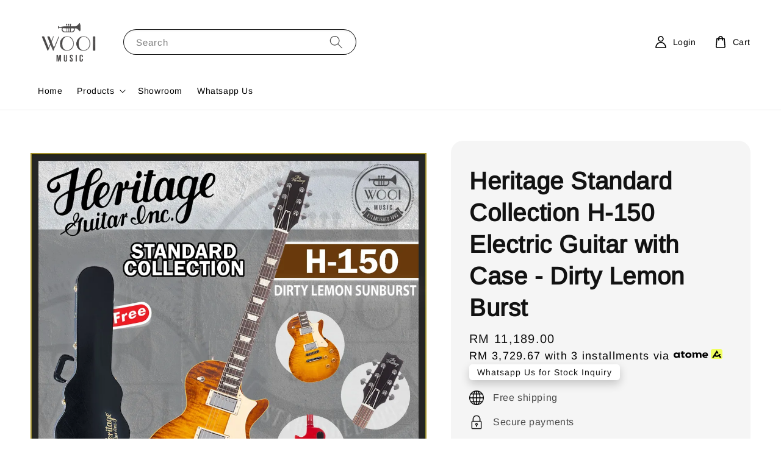

--- FILE ---
content_type: text/html; charset=UTF-8
request_url: https://www.wooimusic.com/products/heritage-standard-collection-h-150-electric-guitar-with-case-dirty-lemon-burst
body_size: 60291
content:
<!doctype html>
<!--[if lt IE 7]><html class="no-js lt-ie9 lt-ie8 lt-ie7" lang="en"> <![endif]-->
<!--[if IE 7]><html class="no-js lt-ie9 lt-ie8" lang="en"> <![endif]-->
<!--[if IE 8]><html class="no-js lt-ie9" lang="en"> <![endif]-->
<!--[if IE 9 ]><html class="ie9 no-js"> <![endif]-->
<!--[if (gt IE 9)|!(IE)]><!--> <html class="no-js"> <!--<![endif]-->
<head>

  <!-- Basic page needs ================================================== -->
  <meta charset="utf-8">
  <meta http-equiv="X-UA-Compatible" content="IE=edge,chrome=1">

  
  <link rel="icon" href="https://cdn.store-assets.com/s/923715/f/8506849.png" />
  

  <!-- Title and description ================================================== -->
  <title>
  Heritage Standard Collection H-150 Electric Guitar with Case - Dirty Lemon Burst &ndash; Wooi Music
  </title>

  

  <!-- Social meta ================================================== -->
  

  <meta property="og:type" content="product">
  <meta property="og:title" content="Heritage Standard Collection H-150 Electric Guitar with Case - Dirty Lemon Burst">
  <meta property="og:url" content="https://www.wooimusic.com/products/heritage-standard-collection-h-150-electric-guitar-with-case-dirty-lemon-burst">
  
  <meta property="og:image" content="https://cdn.store-assets.com/s/923715/i/66055090.jpeg?width=480&format=webp">
  <meta property="og:image:secure_url" content="https://cdn.store-assets.com/s/923715/i/66055090.jpeg?width=480&format=webp">
  
  <meta property="og:image" content="https://cdn.store-assets.com/s/923715/i/66001782.jpeg?width=480&format=webp">
  <meta property="og:image:secure_url" content="https://cdn.store-assets.com/s/923715/i/66001782.jpeg?width=480&format=webp">
  
  <meta property="og:image" content="https://cdn.store-assets.com/s/923715/i/66001781.jpeg?width=480&format=webp">
  <meta property="og:image:secure_url" content="https://cdn.store-assets.com/s/923715/i/66001781.jpeg?width=480&format=webp">
  
  <meta property="og:price:amount" content="11189">
  <meta property="og:price:currency" content="MYR">


<meta property="og:description" content="Wooi Music">
<meta property="og:site_name" content="Wooi Music">



  <meta name="twitter:card" content="summary">



  <meta name="twitter:site" content="@">


  <meta name="twitter:title" content="Heritage Standard Collection H-150 Electric Guitar with Case - Dirty Lemon Burst">
  <meta name="twitter:description" content="Heritage Standard Collection H-150 Electric Guitar with Case - Dirty Lemon Burst
The Heritage Standard Collection H-150 is the quintessential solid body electric guitar for musicians who desire modern">
  <meta name="twitter:image" content="">
  <meta name="twitter:image:width" content="480">
  <meta name="twitter:image:height" content="480">




  <!-- Helpers ================================================== -->
  <link rel="canonical" href="https://www.wooimusic.com/products/heritage-standard-collection-h-150-electric-guitar-with-case-dirty-lemon-burst">
  <meta name="viewport" content="width=device-width,initial-scale=1">
  <meta name="theme-color" content="#121212">
  
  <script src="//ajax.googleapis.com/ajax/libs/jquery/1.11.0/jquery.min.js" type="text/javascript" ></script>
  
  <!-- Header hook for plugins ================================================== -->
  
<!-- ScriptTags -->
<script>window.__st={'p': 'product', 'cid': ''};</script><script src='/assets/events.js'></script><script>(function(){function asyncLoad(){var urls=['/assets/facebook-pixel.js?v=1.1.1649578745','/assets/traffic.js?v=1','https://apps.easystore.co/marketplace/shopee-malaysia/script.js?shop=wooimusic.easy.co','https://apps.easystore.co/marketplace/lazada-malaysia/script.js?shop=wooimusic.easy.co','https://apps.easystore.co/facebook-login/script.js?shop=wooimusic.easy.co','https://apps.easystore.co/instagram-feed/script.js?shop=wooimusic.easy.co','https://apps.easystore.co/image-watermark/script.js?shop=wooimusic.easy.co','https://smartarget.online/loader.js?type=int&u=4a0919305d95436278a604fb3cb749f61aba10ab&source=easystore_whatsapp'];for(var i=0;i<urls.length;i++){var s=document.createElement('script');s.type='text/javascript';s.async=true;s.src=urls[i];var x=document.getElementsByTagName('script')[0];x.parentNode.insertBefore(s, x);}}window.attachEvent ? window.attachEvent('onload', asyncLoad) : window.addEventListener('load', asyncLoad, false);})();</script>
<!-- /ScriptTags -->

  
  
  <script src="https://store-themes.easystore.co/923715/themes/63058/assets/global.js?t=1765310469" defer="defer"></script>

  
  
  <script>
  (function(i,s,o,g,r,a,m){i['GoogleAnalyticsObject']=r;i[r]=i[r]||function(){
  (i[r].q=i[r].q||[]).push(arguments)},i[r].l=1*new Date();a=s.createElement(o),
  m=s.getElementsByTagName(o)[0];a.async=1;a.src=g;m.parentNode.insertBefore(a,m)
  })(window,document,'script','https://www.google-analytics.com/analytics.js','ga');

  ga('create', '', 'auto','myTracker');
  ga('myTracker.send', 'pageview');

  </script>
  
  <script src="/assets/storefront.js?id=914286bfa5e6419c67d1" type="text/javascript" ></script>
  

  <!-- CSS ================================================== -->
  <style>
      @font-face {
        font-family: 'Arimo';
        font-style: normal;
        font-weight: regular;
        src: local('Arimo regular'), local('Arimo-regular'), url(https://fonts.gstatic.com/s/arimo/v17/P5sfzZCDf9_T_3cV7NCUECyoxNk37cxsBxDAVQI4aA.ttf) format('truetype');
      }

      @font-face {
        font-family: 'Arimo';
        font-style: normal;
        font-weight: regular;
        src: local('Arimo regular'), local('Arimo-regular'), url(https://fonts.gstatic.com/s/arimo/v17/P5sfzZCDf9_T_3cV7NCUECyoxNk37cxsBxDAVQI4aA.ttf) format('truetype');
      }

      :root {
        --font-body-family: 'Arimo', sans-serif;
        --font-body-style: normal;
        --font-body-weight: 400;

        --font-heading-family: 'Arimo', sans-serif;
        --font-heading-style: normal;
        --font-heading-weight: 700;

        --color-heading-text: 18,18,18;
        --color-base-text: 18,18,18;
        --color-base-background-1: 255,255,255;
        --color-base-background-2: 255,255,255;
        
        --color-base-solid-button-labels: 255,255,255;
        --color-base-outline-button-labels: 18,18,18;
        
        --color-base-accent-1: 18,18,18;
        --color-base-accent-2: 18,18,18;
        --payment-terms-background-color: 255,255,255;

        --gradient-base-background-1: 255,255,255;
        --gradient-base-background-2: 255,255,255;
        --gradient-base-accent-1: 18,18,18;
        --gradient-base-accent-2: 18,18,18;

        --page-width: 145rem;
      }

      *,
      *::before,
      *::after {
        box-sizing: inherit;
      }

      html {
        box-sizing: border-box;
        font-size: 62.5%;
        height: 100%;
      }

      body {
        display: grid;
        grid-template-rows: auto auto 1fr auto;
        grid-template-columns: 100%;
        min-height: 100%;
        margin: 0;
        font-size: 1.5rem;
        letter-spacing: 0.06rem;
        line-height: 1.8;
        font-family: var(--font-body-family);
        font-style: var(--font-body-style);
        font-weight: var(--font-body-weight);
        
      }

      @media screen and (min-width: 750px) {
        body {
          font-size: 1.6rem;
        }
      }
   </style>
  
  <link href="https://store-themes.easystore.co/923715/themes/63058/assets/base.css?t=1765310469" rel="stylesheet" type="text/css" media="screen" />

  
  
<!-- Snippet:global/head: Shopee Malaysia -->
<link type="text/css" rel="stylesheet" href="https://apps.easystore.co/assets/css/marketplace/main.css?v1.7">
<!-- /Snippet -->

<!-- Snippet:global/head: Lazada Malaysia -->
<link type="text/css" rel="stylesheet" href="https://apps.easystore.co/assets/css/marketplace/main.css?v1.7">
<!-- /Snippet -->

<!-- Snippet:global/head: Instagram Feed -->
<link rel="stylesheet" href="https://apps.easystore.co/assets/css/instagram-feed/insta-feed-style.css?v3">
<!-- /Snippet -->

<!-- Snippet:global/head: OnVoard Back In Stock -->
<script>
  (function() {
    window.OnVoard = window.OnVoard || function() {
      (window.OnVoard.q = window.OnVoard.q || []).push(arguments);
    };
    var script = document.createElement("script");
    var parent = document.getElementsByTagName("script")[0].parentNode;
    script.async = 1;

    
    script.src = "https://scripts.onvoard.com/apps/loader.js";
    
    parent.appendChild(script);
  })();
</script>


<script>

var ovData = {};
ovData["ecommerce_platform"] = "easystore";
ovData["account_id"] = "acct_pia009cbsbx7k9u";


  ovData["template"] = "product";
  ovData["cart"] = {"item_count":0,"total_price":0,"announcements":[]};
  ovData["product"] = {"id":10984174,"handle":"heritage-standard-collection-h-150-electric-guitar-with-case-dirty-lemon-burst","name":"Heritage Standard Collection H-150 Electric Guitar with Case - Dirty Lemon Burst","title":"Heritage Standard Collection H-150 Electric Guitar with Case - Dirty Lemon Burst","url":"\/products\/heritage-standard-collection-h-150-electric-guitar-with-case-dirty-lemon-burst","price":11189,"price_min":"11189.0","price_max":"11189.0","price_varies":false,"compare_at_price":11189,"compare_at_price_min":"11189.0","compare_at_price_max":"11189.0","compare_at_price_varies":false,"available":false,"options_with_values":[],"options_by_name":[],"options":["Title"],"has_only_default_variant":true,"sole_variant_id":50716470,"variants":[{"id":50716470,"title":"Default Title","sku":"HRT 010106128","taxable":false,"barcode":null,"available":false,"inventory_quantity":0,"featured_image":{"id":66055090,"alt":"HERITAGE STD H-150 - DLS","img_url":"https:\/\/cdn.store-assets.com\/s\/923715\/i\/66055090.jpeg","src":"https:\/\/cdn.store-assets.com\/s\/923715\/i\/66055090.jpeg","height":2000,"width":2000,"position":1,"type":"Images"},"price":1118900,"compare_at_price":1118900,"is_enabled":true,"options":["Default Title"],"option1":"Default Title","option2":null,"option3":null,"points":null}],"selected_variant":{"id":50716470,"title":"Default Title","sku":"HRT 010106128","taxable":false,"barcode":null,"available":false,"inventory_quantity":0,"featured_image":{"id":66055090,"alt":"HERITAGE STD H-150 - DLS","img_url":"https:\/\/cdn.store-assets.com\/s\/923715\/i\/66055090.jpeg","src":"https:\/\/cdn.store-assets.com\/s\/923715\/i\/66055090.jpeg","height":2000,"width":2000,"position":1,"type":"Images"},"price":1118900,"compare_at_price":1118900,"is_enabled":true,"options":["Default Title"],"option1":"Default Title","option2":null,"option3":null,"points":null},"first_available_variant":null,"selected_or_first_available_variant":{"id":50716470,"title":"Default Title","sku":"HRT 010106128","taxable":false,"barcode":null,"available":false,"inventory_quantity":0,"featured_image":{"id":66055090,"alt":"HERITAGE STD H-150 - DLS","img_url":"https:\/\/cdn.store-assets.com\/s\/923715\/i\/66055090.jpeg","src":"https:\/\/cdn.store-assets.com\/s\/923715\/i\/66055090.jpeg","height":2000,"width":2000,"position":1,"type":"Images"},"price":1118900,"compare_at_price":1118900,"is_enabled":true,"options":["Default Title"],"option1":"Default Title","option2":null,"option3":null,"points":null},"img_url":"https:\/\/cdn.store-assets.com\/s\/923715\/i\/66055090.jpeg","featured_image":{"id":66055090,"alt":"HERITAGE STD H-150 - DLS","img_url":"https:\/\/cdn.store-assets.com\/s\/923715\/i\/66055090.jpeg","src":"https:\/\/cdn.store-assets.com\/s\/923715\/i\/66055090.jpeg","height":2000,"width":2000,"position":1,"type":"Images"},"secondary_image":{"id":66001782,"alt":"H150 Dirty Lemon Burst 1","img_url":"https:\/\/cdn.store-assets.com\/s\/923715\/i\/66001782.jpeg","src":"https:\/\/cdn.store-assets.com\/s\/923715\/i\/66001782.jpeg","height":2400,"width":2400,"position":2,"type":"Images"},"images":[{"id":66055090,"alt":"HERITAGE STD H-150 - DLS","img_url":"https:\/\/cdn.store-assets.com\/s\/923715\/i\/66055090.jpeg","src":"https:\/\/cdn.store-assets.com\/s\/923715\/i\/66055090.jpeg","height":2000,"width":2000,"position":1,"type":"Images"},{"id":66001782,"alt":"H150 Dirty Lemon Burst 1","img_url":"https:\/\/cdn.store-assets.com\/s\/923715\/i\/66001782.jpeg","src":"https:\/\/cdn.store-assets.com\/s\/923715\/i\/66001782.jpeg","height":2400,"width":2400,"position":2,"type":"Images"},{"id":66001781,"alt":"H150 Dirty Lemon Burst 2","img_url":"https:\/\/cdn.store-assets.com\/s\/923715\/i\/66001781.jpeg","src":"https:\/\/cdn.store-assets.com\/s\/923715\/i\/66001781.jpeg","height":2400,"width":2400,"position":3,"type":"Images"},{"id":66001778,"alt":"H150 Dirty Lemon Burst 3","img_url":"https:\/\/cdn.store-assets.com\/s\/923715\/i\/66001778.jpeg","src":"https:\/\/cdn.store-assets.com\/s\/923715\/i\/66001778.jpeg","height":2400,"width":2400,"position":4,"type":"Images"},{"id":66001780,"alt":"H150 Dirty Lemon Burst 4","img_url":"https:\/\/cdn.store-assets.com\/s\/923715\/i\/66001780.jpeg","src":"https:\/\/cdn.store-assets.com\/s\/923715\/i\/66001780.jpeg","height":2400,"width":2400,"position":5,"type":"Images"},{"id":66001779,"alt":"H150 Dirty Lemon Burst 5","img_url":"https:\/\/cdn.store-assets.com\/s\/923715\/i\/66001779.jpeg","src":"https:\/\/cdn.store-assets.com\/s\/923715\/i\/66001779.jpeg","height":2400,"width":2400,"position":6,"type":"Images"}],"media":[{"id":66055090,"alt":"HERITAGE STD H-150 - DLS","img_url":"https:\/\/cdn.store-assets.com\/s\/923715\/i\/66055090.jpeg","src":"https:\/\/cdn.store-assets.com\/s\/923715\/i\/66055090.jpeg","height":2000,"width":2000,"position":1,"type":"Images"},{"id":66001782,"alt":"H150 Dirty Lemon Burst 1","img_url":"https:\/\/cdn.store-assets.com\/s\/923715\/i\/66001782.jpeg","src":"https:\/\/cdn.store-assets.com\/s\/923715\/i\/66001782.jpeg","height":2400,"width":2400,"position":2,"type":"Images"},{"id":66001781,"alt":"H150 Dirty Lemon Burst 2","img_url":"https:\/\/cdn.store-assets.com\/s\/923715\/i\/66001781.jpeg","src":"https:\/\/cdn.store-assets.com\/s\/923715\/i\/66001781.jpeg","height":2400,"width":2400,"position":3,"type":"Images"},{"id":66001778,"alt":"H150 Dirty Lemon Burst 3","img_url":"https:\/\/cdn.store-assets.com\/s\/923715\/i\/66001778.jpeg","src":"https:\/\/cdn.store-assets.com\/s\/923715\/i\/66001778.jpeg","height":2400,"width":2400,"position":4,"type":"Images"},{"id":66001780,"alt":"H150 Dirty Lemon Burst 4","img_url":"https:\/\/cdn.store-assets.com\/s\/923715\/i\/66001780.jpeg","src":"https:\/\/cdn.store-assets.com\/s\/923715\/i\/66001780.jpeg","height":2400,"width":2400,"position":5,"type":"Images"},{"id":66001779,"alt":"H150 Dirty Lemon Burst 5","img_url":"https:\/\/cdn.store-assets.com\/s\/923715\/i\/66001779.jpeg","src":"https:\/\/cdn.store-assets.com\/s\/923715\/i\/66001779.jpeg","height":2400,"width":2400,"position":6,"type":"Images"}],"featured_media":{"id":66055090,"alt":"HERITAGE STD H-150 - DLS","img_url":"https:\/\/cdn.store-assets.com\/s\/923715\/i\/66055090.jpeg","src":"https:\/\/cdn.store-assets.com\/s\/923715\/i\/66055090.jpeg","height":2000,"width":2000,"position":1,"type":"Images"},"metafields":{"channels":{"app252c9f9349aabc04":"1","app97b6cc4df0a6acb5":"1","app049b5c54202c40a5":"1"}},"expires":null,"published_at":"2023-11-26T16:54:00.000+08:00","created_at":"2023-11-26T16:54:12.000+08:00","is_wishlisted":null,"content":"<link href='\/assets\/css\/froala_style.min.css' rel='stylesheet' type='text\/css'\/><div class='fr-view'><p><strong>Heritage Standard Collection H-150 Electric Guitar with Case - Dirty Lemon Burst<\/strong><br><br><\/p><p>The Heritage Standard Collection H-150 is the quintessential solid body electric guitar for musicians who desire modern tone and precise build quality in an American-made instrument.<br><br><\/p><p>Crafted in our factory at 225 Parsons Street, Kalamazoo, this guitar features a curly maple top and genuine mahogany back and neck, with a nitrocellulose gloss finish that allows this guitar to age beautifully. A rosewood fretboard and beautiful acrylic trapezoid inlays add visual appeal to an all-time classic.<br><br><\/p><p>The H-150 is fitted with a pair of Seymour Duncan &#39;59 humbuckers that are wax potted for minimal microphonic feedback. It produces a warm, thick tone with loads of sustain, making it a versatile and capable instrument for just about any music genre.<br><br><\/p><p>Finer touches to this guitar include a Tune-o-matic bridge, custom CTS potentiometers, Elixir Optiweb strings and a premium carrying case.<strong><\/strong><br><strong><\/strong><br><strong><\/strong><\/p><p><strong>Specifications:<\/strong><br><br><\/p><p>Body Material<span style=\"white-space:pre;\">: <\/span>Curly Maple (Top) \/ 1-piece Genuine Mahogany (Back)<\/p><p>Body Color<span style=\"white-space:pre;\">: <\/span>Dirty Lemon Burst<\/p><p>Body Finish<span style=\"white-space:pre;\">: <\/span>Nitrocellulose, Gloss<\/p><p>Fretboard Material<span style=\"white-space:pre;\">: <\/span>Rosewood<\/p><p>Fretboard Radius<span style=\"white-space:pre;\">: <\/span>12\"<\/p><p>Fret Size<span style=\"white-space:pre;\">: <\/span>Jescar Medium\/Jumbo<\/p><p>Nut Material<span style=\"white-space:pre;\">: <\/span>Bone<\/p><p>Neck Profile<span style=\"white-space:pre;\">: <\/span>Standard C (.8870\" &ndash; 1.00\")<\/p><p>Neck Material<span style=\"white-space:pre;\">: <\/span>Genuine Mahogany<\/p><p>Scale Length<span style=\"white-space:pre;\">: <\/span>24-3\/4\"<\/p><p>No. of Frets<span style=\"white-space:pre;\">: <\/span>22<\/p><p>Fretboard Inlays<span style=\"white-space:pre;\">: <\/span>Acrylic Trapezoid<\/p><p>Headplate<span style=\"white-space:pre;\">: <\/span>&#39;The Heritage&#39; Logo<\/p><p>Pickups<span style=\"white-space:pre;\">: <\/span>Seymour Duncan &#39;59 (Neck &amp; Bridge)<\/p><p>Controls<span style=\"white-space:pre;\">: <\/span>2 x Volume, 2 x Tone, 3-Way Toggle<\/p><p>Electronics<span style=\"white-space:pre;\">: <\/span>Custom CTS Potentiometers, Vishay .022uF Capacitors, Switchcraft Toggle Switch and Switchcraft Input Jack<\/p><p>Bridge<span style=\"white-space:pre;\">: <\/span>Non-Locking Tune-O-Matic<\/p><p>Tailpiece<span style=\"white-space:pre;\">: <\/span>Stopbar<\/p><p>Pickguard<span style=\"white-space:pre;\">: <\/span>Plastic<\/p><p>Strings<span style=\"white-space:pre;\">: <\/span>Elixir Optiweb 10-46<\/p><p>Tuning Machines<span style=\"white-space:pre;\">: <\/span>&#39;Heritage&#39; Branded Tuners<\/p><p>Hardware Finish<span style=\"white-space:pre;\">: <\/span>Nickel<\/p><p>Control Knobs<span style=\"white-space:pre;\">: <\/span>Gold Top<\/p><p>Switch Tip<span style=\"white-space:pre;\">: <\/span>Cream<\/p><p><br><\/p><p><br><\/p><\/div>","description":"<link href='\/assets\/css\/froala_style.min.css' rel='stylesheet' type='text\/css'\/><div class='fr-view'><p><strong>Heritage Standard Collection H-150 Electric Guitar with Case - Dirty Lemon Burst<\/strong><br><br><\/p><p>The Heritage Standard Collection H-150 is the quintessential solid body electric guitar for musicians who desire modern tone and precise build quality in an American-made instrument.<br><br><\/p><p>Crafted in our factory at 225 Parsons Street, Kalamazoo, this guitar features a curly maple top and genuine mahogany back and neck, with a nitrocellulose gloss finish that allows this guitar to age beautifully. A rosewood fretboard and beautiful acrylic trapezoid inlays add visual appeal to an all-time classic.<br><br><\/p><p>The H-150 is fitted with a pair of Seymour Duncan &#39;59 humbuckers that are wax potted for minimal microphonic feedback. It produces a warm, thick tone with loads of sustain, making it a versatile and capable instrument for just about any music genre.<br><br><\/p><p>Finer touches to this guitar include a Tune-o-matic bridge, custom CTS potentiometers, Elixir Optiweb strings and a premium carrying case.<strong><\/strong><br><strong><\/strong><br><strong><\/strong><\/p><p><strong>Specifications:<\/strong><br><br><\/p><p>Body Material<span style=\"white-space:pre;\">: <\/span>Curly Maple (Top) \/ 1-piece Genuine Mahogany (Back)<\/p><p>Body Color<span style=\"white-space:pre;\">: <\/span>Dirty Lemon Burst<\/p><p>Body Finish<span style=\"white-space:pre;\">: <\/span>Nitrocellulose, Gloss<\/p><p>Fretboard Material<span style=\"white-space:pre;\">: <\/span>Rosewood<\/p><p>Fretboard Radius<span style=\"white-space:pre;\">: <\/span>12\"<\/p><p>Fret Size<span style=\"white-space:pre;\">: <\/span>Jescar Medium\/Jumbo<\/p><p>Nut Material<span style=\"white-space:pre;\">: <\/span>Bone<\/p><p>Neck Profile<span style=\"white-space:pre;\">: <\/span>Standard C (.8870\" &ndash; 1.00\")<\/p><p>Neck Material<span style=\"white-space:pre;\">: <\/span>Genuine Mahogany<\/p><p>Scale Length<span style=\"white-space:pre;\">: <\/span>24-3\/4\"<\/p><p>No. of Frets<span style=\"white-space:pre;\">: <\/span>22<\/p><p>Fretboard Inlays<span style=\"white-space:pre;\">: <\/span>Acrylic Trapezoid<\/p><p>Headplate<span style=\"white-space:pre;\">: <\/span>&#39;The Heritage&#39; Logo<\/p><p>Pickups<span style=\"white-space:pre;\">: <\/span>Seymour Duncan &#39;59 (Neck &amp; Bridge)<\/p><p>Controls<span style=\"white-space:pre;\">: <\/span>2 x Volume, 2 x Tone, 3-Way Toggle<\/p><p>Electronics<span style=\"white-space:pre;\">: <\/span>Custom CTS Potentiometers, Vishay .022uF Capacitors, Switchcraft Toggle Switch and Switchcraft Input Jack<\/p><p>Bridge<span style=\"white-space:pre;\">: <\/span>Non-Locking Tune-O-Matic<\/p><p>Tailpiece<span style=\"white-space:pre;\">: <\/span>Stopbar<\/p><p>Pickguard<span style=\"white-space:pre;\">: <\/span>Plastic<\/p><p>Strings<span style=\"white-space:pre;\">: <\/span>Elixir Optiweb 10-46<\/p><p>Tuning Machines<span style=\"white-space:pre;\">: <\/span>&#39;Heritage&#39; Branded Tuners<\/p><p>Hardware Finish<span style=\"white-space:pre;\">: <\/span>Nickel<\/p><p>Control Knobs<span style=\"white-space:pre;\">: <\/span>Gold Top<\/p><p>Switch Tip<span style=\"white-space:pre;\">: <\/span>Cream<\/p><p><br><\/p><p><br><\/p><\/div>","meta_description":null,"brands":["Heritage Guitars"],"tags":["Electric Guitars"],"vendor":null,"collections":[{"handle":"electric-guitars","title":"Electric Guitars"}],"view_history":{"product_id":10984174,"viewed_at":"2026-01-16T12:01:30.639+08:00"},"promotions":[]};
  ovData["shop"] = {};
  ovData["customer"] = {};

  
    ovData["shop"] = {
      "currency": "MYR",
      "domain": "www.wooimusic.com",
      "url": "https://www.wooimusic.com",
      "money_format": "<span class=money data-ori-price='{{amount}}'>RM {{amount}} </span>",
    };
  

  

  window.OnVoardData = ovData;
</script>

<!-- /Snippet -->


  <script>document.documentElement.className = document.documentElement.className.replace('no-js', 'js');</script>
  
  <meta name="google-site-verification" content="LPxfbn-BqPTJsnvyrlUplyNEhYGyW2EIUGk1wtIj1UQ" />
  
</head>

<body id="heritage-standard-collection-h-150-electric-guitar-with-case---dirty-lemon-burst" class="template-product" >
	
  
<!-- Snippet:global/body_start: Console Extension -->
<div id='es_console' style='display: none;'>923715</div>
<!-- /Snippet -->
<link href="/assets/css/wishlist.css?v1.02" rel="stylesheet" type="text/css" media="screen" />
<link rel="stylesheet" href="https://cdnjs.cloudflare.com/ajax/libs/font-awesome/4.5.0/css/font-awesome.min.css">

<script src="/assets/js/wishlist/wishlist.js" type="text/javascript"></script>
	
 	<style>
  header {
    --logo-width: 125px;
  }
  .header-wrapper,
  .header-wrapper .list-menu--disclosure,
  .header-wrapper .search-modal{
    background-color: #FFFFFF;
  }
  .header-wrapper .search-modal .field__input{
    background-color: rgb(var(--color-background));
  }
  .header-wrapper summary .icon-caret,
  .header-wrapper .header__menu-item a,
  .header-wrapper .list-menu__item,
  .header-wrapper .link--text{
    color: #000000;
  }
  
  .search-modal__form{
    position: relative;
  }
  
  .dropdown {
    display: none;
    position: absolute;
    top: 100%;
    left: 0;
    width: 100%;
    padding: 5px 0;
    background-color: #fff;
    color:#000;
    z-index: 1000;
    border-bottom-left-radius: 15px;
    border-bottom-right-radius: 15px;
    border: 1px solid rgba(var(--color-foreground), 1);
    border-top: none;
    overflow-x: hidden;
    overflow-y: auto;
    max-height: 350px;
  }
  
  .dropdown-item {
    padding: 0.4rem 2rem;
    cursor: pointer;
    line-height: 1.4;
    overflow: hidden;
    text-overflow: ellipsis;
    white-space: nowrap;
  }
  
  .dropdown-item:hover{
    background-color: #f3f3f3;
  }
  
  .search__input.is-focus{
    border-radius: 15px;
    border-bottom-left-radius: 0;
    border-bottom-right-radius: 0;
    border: 1px solid rgba(var(--color-foreground), 1);
    border-bottom: none;
    box-shadow: none;
  }
  
  .clear-all {
    text-align: right;
    padding: 0 2rem 0.2rem;
    line-height: 1;
    font-size: 70%;
    margin-bottom: -2px;
  }
  
  .clear-all:hover{
    background-color: #fff;
  }
  
  .search-input-focus .easystore-section-header-hidden{
    transform: none;
  }
  .referral-notification {
    position: absolute;
    top: 100%;
    right: 0;
    background: white;
    border: 1px solid #e0e0e0;
    border-radius: 8px;
    box-shadow: 0 4px 12px rgba(0, 0, 0, 0.15);
    width: 280px;
    z-index: 1000;
    padding: 16px;
    margin-top: 8px;
    font-size: 14px;
    line-height: 1.4;
  }
  
  .referral-notification::before {
    content: '';
    position: absolute;
    top: -8px;
    right: 20px;
    width: 0;
    height: 0;
    border-left: 8px solid transparent;
    border-right: 8px solid transparent;
    border-bottom: 8px solid white;
  }
  
  .referral-notification::after {
    content: '';
    position: absolute;
    top: -9px;
    right: 20px;
    width: 0;
    height: 0;
    border-left: 8px solid transparent;
    border-right: 8px solid transparent;
    border-bottom: 8px solid #e0e0e0;
  }
  
  .referral-notification h4 {
    margin: 0 0 8px 0;
    color: #2196F3;
    font-size: 16px;
    font-weight: 600;
  }
  
  .referral-notification p {
    margin: 0 0 12px 0;
    color: #666;
  }
  
  .referral-notification .referral-code {
    background: #f5f5f5;
    padding: 8px;
    border-radius: 4px;
    font-family: monospace;
    font-size: 13px;
    text-align: center;
    margin: 8px 0;
    border: 1px solid #ddd;
  }
  
  .referral-notification .close-btn {
    position: absolute;
    top: 8px;
    right: 8px;
    background: none;
    border: none;
    font-size: 18px;
    color: #999;
    cursor: pointer;
    padding: 0;
    width: 20px;
    height: 20px;
    line-height: 1;
  }
  
  .referral-notification .close-btn:hover {
    color: #333;
  }
  
  .referral-notification .action-btn {
    background: #2196F3;
    color: white;
    border: none;
    padding: 8px 16px;
    border-radius: 4px;
    cursor: pointer;
    font-size: 12px;
    margin-right: 8px;
    margin-top: 8px;
  }
  
  .referral-notification .action-btn:hover {
    background: #1976D2;
  }
  
  .referral-notification .dismiss-btn {
    background: transparent;
    color: #666;
    border: 1px solid #ddd;
    padding: 8px 16px;
    border-radius: 4px;
    cursor: pointer;
    font-size: 12px;
    margin-top: 8px;
  }
  
  .referral-notification .dismiss-btn:hover {
    background: #f5f5f5;
  }
  .referral-modal__dialog {
    transform: translate(-50%, 0);
    transition: transform var(--duration-default) ease, visibility 0s;
    z-index: 10000;
    position: fixed;
    top: 20vh;
    left: 50%;
    width: 100%;
    max-width: 350px;
    box-shadow: 0 4px 12px rgba(0, 0, 0, 0.15);
    border-radius: 12px;
    background-color: #fff;
    color: #000;
    padding: 20px;
    text-align: center;
  }

  .modal-overlay.referral-modal-overlay {
    position: fixed;
    top: 0;
    left: 0;
    width: 100%;
    height: 100%;
    background-color: rgba(0, 0, 0, 0.7);
    z-index: 2001;
    display: block;
    opacity: 1;
    transition: opacity var(--duration-default) ease, visibility 0s;
  }
</style>

<link rel="preload" href="https://store-themes.easystore.co/923715/themes/63058/assets/section-header.css?t=1765310469" as="style" onload="this.onload=null;this.rel='stylesheet'">
<link rel="preload" href="https://store-themes.easystore.co/923715/themes/63058/assets/component-list-menu.css?t=1765310469" as="style" onload="this.onload=null;this.rel='stylesheet'">
<link rel="preload" href="https://store-themes.easystore.co/923715/themes/63058/assets/component-menu-drawer.css?t=1765310469" as="style" onload="this.onload=null;this.rel='stylesheet'">
<link rel="preload" href="https://store-themes.easystore.co/923715/themes/63058/assets/component-cart-notification.css?v1.1?t=1765310469" as="style" onload="this.onload=null;this.rel='stylesheet'">

<script src="https://store-themes.easystore.co/923715/themes/63058/assets/cart-notification.js?t=1765310469" defer="defer"></script>
<script src="https://store-themes.easystore.co/923715/themes/63058/assets/details-modal.js?t=1765310469" defer="defer"></script>

<svg xmlns="http://www.w3.org/2000/svg" class="hidden">
  <symbol id="icon-search" viewbox="0 0 18 19" fill="none">
    <path fill-rule="evenodd" clip-rule="evenodd" d="M11.03 11.68A5.784 5.784 0 112.85 3.5a5.784 5.784 0 018.18 8.18zm.26 1.12a6.78 6.78 0 11.72-.7l5.4 5.4a.5.5 0 11-.71.7l-5.41-5.4z" fill="currentColor"/>
  </symbol>

  <symbol id="icon-close" class="icon icon-close" fill="none" viewBox="0 0 18 17">
    <path d="M.865 15.978a.5.5 0 00.707.707l7.433-7.431 7.579 7.282a.501.501 0 00.846-.37.5.5 0 00-.153-.351L9.712 8.546l7.417-7.416a.5.5 0 10-.707-.708L8.991 7.853 1.413.573a.5.5 0 10-.693.72l7.563 7.268-7.418 7.417z" fill="currentColor">
  </symbol>
</svg>


<div id="easystore-section-header">
  <sticky-header class="header-wrapper header-wrapper--border-bottom">
    <header class="header header--middle-left page-width header--has-menu" itemscope itemtype="http://schema.org/Organization">
      <header-drawer data-breakpoint="tablet">
        <details class="menu-drawer-container menu-opening">
          <summary class="header__icon header__icon--menu header__icon--summary link link--text focus-inset" aria-label="Menu" role="button" aria-expanded="true" aria-controls="menu-drawer">
            <span>
              


    <svg class="icon icon-hamburger " data-name="Layer 1" xmlns="http://www.w3.org/2000/svg" viewBox="0 0 600 600"><path d="M32.5,65h535a25,25,0,0,0,0-50H32.5a25,25,0,0,0,0,50Z" fill="currentColor"/><path d="M567.5,275H32.5a25,25,0,0,0,0,50h535a25,25,0,0,0,0-50Z" fill="currentColor"/><path d="M567.5,535H32.5a25,25,0,0,0,0,50h535a25,25,0,0,0,0-50Z" fill="currentColor"/></svg>

  

              


    <svg class="icon icon-close " data-name="Layer 1" xmlns="http://www.w3.org/2000/svg" viewBox="0 0 600 600"><path d="M335.36,300,581.87,53.48a25,25,0,0,0-35.35-35.35L300,264.64,53.48,18.13A25,25,0,0,0,18.13,53.48L264.64,300,18.13,546.52a25,25,0,0,0,35.35,35.35L300,335.36,546.52,581.87a25,25,0,0,0,35.35-35.35Z" fill="currentColor"/></svg>

  

            </span>
          </summary>
          <div id="menu-drawer" class="menu-drawer motion-reduce" tabindex="-1">
            <div class="menu-drawer__inner-container">
              <div class="menu-drawer__navigation-container">
                <nav class="menu-drawer__navigation">
                  <ul class="menu-drawer__menu list-menu" role="list">
                    
                    
                      
                        <li>
                          <a href="/"  class="menu-drawer__menu-item list-menu__item link link--text focus-inset">
                            Home
                          </a>
                        </li>
                      
                    
                    
                      
                        
                        <li>
                          <details>
                                <summary class="menu-drawer__menu-item list-menu__item link link--text focus-inset" role="button" aria-expanded="false" aria-controls="link-Bags">
                                  <a href="/collections/all"  class="link--text list-menu__item menu-drawer__menu-item">
                                    Products
                                  </a>
                                  


    <svg class="icon icon-arrow " data-name="Layer 1" xmlns="http://www.w3.org/2000/svg" viewBox="0 0 600 339.56"><path d="M31.06,196.67H504l-88.56,88.56a26.89,26.89,0,1,0,38,38L588,188.79a26.89,26.89,0,0,0,0-38L453.49,16.29a26.89,26.89,0,0,0-38,38L504,142.88H31.06a26.9,26.9,0,0,0,0,53.79Z" fill="currentColor"/></svg>

  

                                  


    <svg aria-hidden="true" focusable="false" role="presentation" class="icon icon-caret " viewBox="0 0 10 6">
      <path fill-rule="evenodd" clip-rule="evenodd" d="M9.354.646a.5.5 0 00-.708 0L5 4.293 1.354.646a.5.5 0 00-.708.708l4 4a.5.5 0 00.708 0l4-4a.5.5 0 000-.708z" fill="currentColor"></path>
    </svg>

  

                                </summary>
                                <div class="menu-drawer__submenu motion-reduce" tabindex="-1">
                                  <div class="menu-drawer__inner-submenu">
                                    <button class="menu-drawer__close-button link link--text focus-inset" aria-expanded="true">
                                      


    <svg class="icon icon-arrow " data-name="Layer 1" xmlns="http://www.w3.org/2000/svg" viewBox="0 0 600 339.56"><path d="M31.06,196.67H504l-88.56,88.56a26.89,26.89,0,1,0,38,38L588,188.79a26.89,26.89,0,0,0,0-38L453.49,16.29a26.89,26.89,0,0,0-38,38L504,142.88H31.06a26.9,26.9,0,0,0,0,53.79Z" fill="currentColor"/></svg>

  

                                      Products
                                    </button>
                                    <ul class="menu-drawer__menu list-menu" role="list" tabindex="-1">
                                      
                                        
                                        
                                          <li>
                                            <a href="/collections/hot-selling"  class="menu-drawer__menu-item link link--text list-menu__item focus-inset">
                                              Hot selling
                                            </a>
                                          </li>
                                        
                                      
                                        
                                        
                                          
                                          <li>
                                            <details>
                                                  <summary class="menu-drawer__menu-item list-menu__item link link--text focus-inset" role="button" aria-expanded="false" aria-controls="link-Bags">
                                                    <a href="/collections/brass-woodwinds"  class="link--text list-menu__item menu-drawer__menu-item">
                                                      Band &amp; Orchestra
                                                    </a>
                                                    


    <svg class="icon icon-arrow " data-name="Layer 1" xmlns="http://www.w3.org/2000/svg" viewBox="0 0 600 339.56"><path d="M31.06,196.67H504l-88.56,88.56a26.89,26.89,0,1,0,38,38L588,188.79a26.89,26.89,0,0,0,0-38L453.49,16.29a26.89,26.89,0,0,0-38,38L504,142.88H31.06a26.9,26.9,0,0,0,0,53.79Z" fill="currentColor"/></svg>

  

                                                    


    <svg aria-hidden="true" focusable="false" role="presentation" class="icon icon-caret " viewBox="0 0 10 6">
      <path fill-rule="evenodd" clip-rule="evenodd" d="M9.354.646a.5.5 0 00-.708 0L5 4.293 1.354.646a.5.5 0 00-.708.708l4 4a.5.5 0 00.708 0l4-4a.5.5 0 000-.708z" fill="currentColor"></path>
    </svg>

  

                                                  </summary>
                                                  <div class="menu-drawer__submenu motion-reduce" tabindex="-1">
                                                    <div class="menu-drawer__inner-submenu">
                                                      <button class="menu-drawer__close-button link link--text focus-inset" aria-expanded="true">
                                                        


    <svg class="icon icon-arrow " data-name="Layer 1" xmlns="http://www.w3.org/2000/svg" viewBox="0 0 600 339.56"><path d="M31.06,196.67H504l-88.56,88.56a26.89,26.89,0,1,0,38,38L588,188.79a26.89,26.89,0,0,0,0-38L453.49,16.29a26.89,26.89,0,0,0-38,38L504,142.88H31.06a26.9,26.9,0,0,0,0,53.79Z" fill="currentColor"/></svg>

  

                                                        Band &amp; Orchestra
                                                      </button>
                                                      <ul class="menu-drawer__menu list-menu" role="list" tabindex="-1">
                                                        
                                                          
                                                          
                                                            
                                                            <li>
                                                              <details>
                                                                <summary class="menu-drawer__menu-item list-menu__item link link--text focus-inset" role="button" aria-expanded="false" aria-controls="link-Bags">
                                                                  <a href="/collections/brass-instruments"  class="link--text list-menu__item menu-drawer__menu-item">
                                                                    Brass Instruments
                                                                  </a>
                                                                  


    <svg class="icon icon-arrow " data-name="Layer 1" xmlns="http://www.w3.org/2000/svg" viewBox="0 0 600 339.56"><path d="M31.06,196.67H504l-88.56,88.56a26.89,26.89,0,1,0,38,38L588,188.79a26.89,26.89,0,0,0,0-38L453.49,16.29a26.89,26.89,0,0,0-38,38L504,142.88H31.06a26.9,26.9,0,0,0,0,53.79Z" fill="currentColor"/></svg>

  

                                                                  


    <svg aria-hidden="true" focusable="false" role="presentation" class="icon icon-caret " viewBox="0 0 10 6">
      <path fill-rule="evenodd" clip-rule="evenodd" d="M9.354.646a.5.5 0 00-.708 0L5 4.293 1.354.646a.5.5 0 00-.708.708l4 4a.5.5 0 00.708 0l4-4a.5.5 0 000-.708z" fill="currentColor"></path>
    </svg>

  

                                                                </summary>
                                                                <div class="menu-drawer__submenu motion-reduce" tabindex="-1">
                                                                  <div class="menu-drawer__inner-submenu">
                                                                    <button class="menu-drawer__close-button link link--text focus-inset" aria-expanded="true">
                                                                      


    <svg class="icon icon-arrow " data-name="Layer 1" xmlns="http://www.w3.org/2000/svg" viewBox="0 0 600 339.56"><path d="M31.06,196.67H504l-88.56,88.56a26.89,26.89,0,1,0,38,38L588,188.79a26.89,26.89,0,0,0,0-38L453.49,16.29a26.89,26.89,0,0,0-38,38L504,142.88H31.06a26.9,26.9,0,0,0,0,53.79Z" fill="currentColor"/></svg>

  

                                                                      Brass Instruments
                                                                    </button>
                                                                    <ul class="menu-drawer__menu list-menu" role="list" tabindex="-1">
                                                                      
                                                                        <li>
                                                                          <a href="/collections/flutes"  class="link--text list-menu__item menu-drawer__menu-item focus-inset">
                                                                            Horns
                                                                          </a>
                                                                        </li>
                                                                      
                                                                        <li>
                                                                          <a href="/collections/clarinets"  class="link--text list-menu__item menu-drawer__menu-item focus-inset">
                                                                            Cornets
                                                                          </a>
                                                                        </li>
                                                                      
                                                                        <li>
                                                                          <a href="/collections/saxophones"  class="link--text list-menu__item menu-drawer__menu-item focus-inset">
                                                                            Euphoniums
                                                                          </a>
                                                                        </li>
                                                                      
                                                                        <li>
                                                                          <a href="/collections/trumpets"  class="link--text list-menu__item menu-drawer__menu-item focus-inset">
                                                                            French Horns
                                                                          </a>
                                                                        </li>
                                                                      
                                                                        <li>
                                                                          <a href="/collections/mellophones"  class="link--text list-menu__item menu-drawer__menu-item focus-inset">
                                                                            Mellophones
                                                                          </a>
                                                                        </li>
                                                                      
                                                                        <li>
                                                                          <a href="/collections/recorders"  class="link--text list-menu__item menu-drawer__menu-item focus-inset">
                                                                            Trumpets
                                                                          </a>
                                                                        </li>
                                                                      
                                                                        <li>
                                                                          <a href="/collections/tubas"  class="link--text list-menu__item menu-drawer__menu-item focus-inset">
                                                                            Trombones
                                                                          </a>
                                                                        </li>
                                                                      
                                                                        <li>
                                                                          <a href="/collections/baritones"  class="link--text list-menu__item menu-drawer__menu-item focus-inset">
                                                                            Baritones
                                                                          </a>
                                                                        </li>
                                                                      
                                                                        <li>
                                                                          <a href="/collections/harmony-director"  class="link--text list-menu__item menu-drawer__menu-item focus-inset">
                                                                            Tubas
                                                                          </a>
                                                                        </li>
                                                                      
                                                                        <li>
                                                                          <a href="/collections/sousaphones"  class="link--text list-menu__item menu-drawer__menu-item focus-inset">
                                                                            Sousaphones
                                                                          </a>
                                                                        </li>
                                                                      
                                                                        <li>
                                                                          <a href="/collections/marching-brass-1"  class="link--text list-menu__item menu-drawer__menu-item focus-inset">
                                                                            Marching Brass
                                                                          </a>
                                                                        </li>
                                                                      
                                                                        <li>
                                                                          <a href="/collections/euphoniums"  class="link--text list-menu__item menu-drawer__menu-item focus-inset">
                                                                            Silent Brass
                                                                          </a>
                                                                        </li>
                                                                      
                                                                        <li>
                                                                          <a href="/collections/used-instruments"  class="link--text list-menu__item menu-drawer__menu-item focus-inset">
                                                                            Used Instruments
                                                                          </a>
                                                                        </li>
                                                                      
                                                                    </ul>
                                                                  </div>
                                                                </div>
                                                              </details>
                                                            </li>
                                                          
                                                        
                                                          
                                                          
                                                            
                                                            <li>
                                                              <details>
                                                                <summary class="menu-drawer__menu-item list-menu__item link link--text focus-inset" role="button" aria-expanded="false" aria-controls="link-Bags">
                                                                  <a href="/collections/woodwind-instruments"  class="link--text list-menu__item menu-drawer__menu-item">
                                                                    Woodwind Instruments
                                                                  </a>
                                                                  


    <svg class="icon icon-arrow " data-name="Layer 1" xmlns="http://www.w3.org/2000/svg" viewBox="0 0 600 339.56"><path d="M31.06,196.67H504l-88.56,88.56a26.89,26.89,0,1,0,38,38L588,188.79a26.89,26.89,0,0,0,0-38L453.49,16.29a26.89,26.89,0,0,0-38,38L504,142.88H31.06a26.9,26.9,0,0,0,0,53.79Z" fill="currentColor"/></svg>

  

                                                                  


    <svg aria-hidden="true" focusable="false" role="presentation" class="icon icon-caret " viewBox="0 0 10 6">
      <path fill-rule="evenodd" clip-rule="evenodd" d="M9.354.646a.5.5 0 00-.708 0L5 4.293 1.354.646a.5.5 0 00-.708.708l4 4a.5.5 0 00.708 0l4-4a.5.5 0 000-.708z" fill="currentColor"></path>
    </svg>

  

                                                                </summary>
                                                                <div class="menu-drawer__submenu motion-reduce" tabindex="-1">
                                                                  <div class="menu-drawer__inner-submenu">
                                                                    <button class="menu-drawer__close-button link link--text focus-inset" aria-expanded="true">
                                                                      


    <svg class="icon icon-arrow " data-name="Layer 1" xmlns="http://www.w3.org/2000/svg" viewBox="0 0 600 339.56"><path d="M31.06,196.67H504l-88.56,88.56a26.89,26.89,0,1,0,38,38L588,188.79a26.89,26.89,0,0,0,0-38L453.49,16.29a26.89,26.89,0,0,0-38,38L504,142.88H31.06a26.9,26.9,0,0,0,0,53.79Z" fill="currentColor"/></svg>

  

                                                                      Woodwind Instruments
                                                                    </button>
                                                                    <ul class="menu-drawer__menu list-menu" role="list" tabindex="-1">
                                                                      
                                                                        <li>
                                                                          <a href="/collections/piccolos"  class="link--text list-menu__item menu-drawer__menu-item focus-inset">
                                                                            Clarinets
                                                                          </a>
                                                                        </li>
                                                                      
                                                                        <li>
                                                                          <a href="/collections/oboes"  class="link--text list-menu__item menu-drawer__menu-item focus-inset">
                                                                            Flutes
                                                                          </a>
                                                                        </li>
                                                                      
                                                                        <li>
                                                                          <a href="/collections/casual-wind-instruments"  class="link--text list-menu__item menu-drawer__menu-item focus-inset">
                                                                            Oboes
                                                                          </a>
                                                                        </li>
                                                                      
                                                                        <li>
                                                                          <a href="/collections/bassoons"  class="link--text list-menu__item menu-drawer__menu-item focus-inset">
                                                                            Bassoons
                                                                          </a>
                                                                        </li>
                                                                      
                                                                        <li>
                                                                          <a href="/collections/french-horns"  class="link--text list-menu__item menu-drawer__menu-item focus-inset">
                                                                            Piccolos
                                                                          </a>
                                                                        </li>
                                                                      
                                                                        <li>
                                                                          <a href="/collections/alto-saxophones"  class="link--text list-menu__item menu-drawer__menu-item focus-inset">
                                                                            Saxophones
                                                                          </a>
                                                                        </li>
                                                                      
                                                                        <li>
                                                                          <a href="/collections/casual-wind-instrument"  class="link--text list-menu__item menu-drawer__menu-item focus-inset">
                                                                            Casual Wind Instrument
                                                                          </a>
                                                                        </li>
                                                                      
                                                                        <li>
                                                                          <a href="/collections/digital-woodwinds"  class="link--text list-menu__item menu-drawer__menu-item focus-inset">
                                                                            Digital Woodwinds
                                                                          </a>
                                                                        </li>
                                                                      
                                                                    </ul>
                                                                  </div>
                                                                </div>
                                                              </details>
                                                            </li>
                                                          
                                                        
                                                          
                                                          
                                                            <li>
                                                              <a href="/collections/cornets"  class="menu-drawer__menu-item link link--text list-menu__item focus-inset">
                                                                Pianicas / Melodians
                                                              </a>
                                                            </li>
                                                          
                                                        
                                                          
                                                          
                                                            <li>
                                                              <a href="/collections/trombones"  class="menu-drawer__menu-item link link--text list-menu__item focus-inset">
                                                                Recorders
                                                              </a>
                                                            </li>
                                                          
                                                        
                                                          
                                                          
                                                            <li>
                                                              <a href="/collections/orchestral-string-instruments"  class="menu-drawer__menu-item link link--text list-menu__item focus-inset">
                                                                Orchestral String Instruments
                                                              </a>
                                                            </li>
                                                          
                                                        
                                                        
                                                      </ul>
                                                    </div>
                                                  </div>
                                            </details>
                                          </li>
                                        
                                      
                                        
                                        
                                          
                                          <li>
                                            <details>
                                                  <summary class="menu-drawer__menu-item list-menu__item link link--text focus-inset" role="button" aria-expanded="false" aria-controls="link-Bags">
                                                    <a href="/collections/band-uniforms-equipments"  class="link--text list-menu__item menu-drawer__menu-item">
                                                      Band Uniforms &amp; Equipments
                                                    </a>
                                                    


    <svg class="icon icon-arrow " data-name="Layer 1" xmlns="http://www.w3.org/2000/svg" viewBox="0 0 600 339.56"><path d="M31.06,196.67H504l-88.56,88.56a26.89,26.89,0,1,0,38,38L588,188.79a26.89,26.89,0,0,0,0-38L453.49,16.29a26.89,26.89,0,0,0-38,38L504,142.88H31.06a26.9,26.9,0,0,0,0,53.79Z" fill="currentColor"/></svg>

  

                                                    


    <svg aria-hidden="true" focusable="false" role="presentation" class="icon icon-caret " viewBox="0 0 10 6">
      <path fill-rule="evenodd" clip-rule="evenodd" d="M9.354.646a.5.5 0 00-.708 0L5 4.293 1.354.646a.5.5 0 00-.708.708l4 4a.5.5 0 00.708 0l4-4a.5.5 0 000-.708z" fill="currentColor"></path>
    </svg>

  

                                                  </summary>
                                                  <div class="menu-drawer__submenu motion-reduce" tabindex="-1">
                                                    <div class="menu-drawer__inner-submenu">
                                                      <button class="menu-drawer__close-button link link--text focus-inset" aria-expanded="true">
                                                        


    <svg class="icon icon-arrow " data-name="Layer 1" xmlns="http://www.w3.org/2000/svg" viewBox="0 0 600 339.56"><path d="M31.06,196.67H504l-88.56,88.56a26.89,26.89,0,1,0,38,38L588,188.79a26.89,26.89,0,0,0,0-38L453.49,16.29a26.89,26.89,0,0,0-38,38L504,142.88H31.06a26.9,26.9,0,0,0,0,53.79Z" fill="currentColor"/></svg>

  

                                                        Band Uniforms &amp; Equipments
                                                      </button>
                                                      <ul class="menu-drawer__menu list-menu" role="list" tabindex="-1">
                                                        
                                                          
                                                          
                                                            
                                                            <li>
                                                              <details>
                                                                <summary class="menu-drawer__menu-item list-menu__item link link--text focus-inset" role="button" aria-expanded="false" aria-controls="link-Bags">
                                                                  <a href="/collections/uniforms"  class="link--text list-menu__item menu-drawer__menu-item">
                                                                    Uniforms
                                                                  </a>
                                                                  


    <svg class="icon icon-arrow " data-name="Layer 1" xmlns="http://www.w3.org/2000/svg" viewBox="0 0 600 339.56"><path d="M31.06,196.67H504l-88.56,88.56a26.89,26.89,0,1,0,38,38L588,188.79a26.89,26.89,0,0,0,0-38L453.49,16.29a26.89,26.89,0,0,0-38,38L504,142.88H31.06a26.9,26.9,0,0,0,0,53.79Z" fill="currentColor"/></svg>

  

                                                                  


    <svg aria-hidden="true" focusable="false" role="presentation" class="icon icon-caret " viewBox="0 0 10 6">
      <path fill-rule="evenodd" clip-rule="evenodd" d="M9.354.646a.5.5 0 00-.708 0L5 4.293 1.354.646a.5.5 0 00-.708.708l4 4a.5.5 0 00.708 0l4-4a.5.5 0 000-.708z" fill="currentColor"></path>
    </svg>

  

                                                                </summary>
                                                                <div class="menu-drawer__submenu motion-reduce" tabindex="-1">
                                                                  <div class="menu-drawer__inner-submenu">
                                                                    <button class="menu-drawer__close-button link link--text focus-inset" aria-expanded="true">
                                                                      


    <svg class="icon icon-arrow " data-name="Layer 1" xmlns="http://www.w3.org/2000/svg" viewBox="0 0 600 339.56"><path d="M31.06,196.67H504l-88.56,88.56a26.89,26.89,0,1,0,38,38L588,188.79a26.89,26.89,0,0,0,0-38L453.49,16.29a26.89,26.89,0,0,0-38,38L504,142.88H31.06a26.9,26.9,0,0,0,0,53.79Z" fill="currentColor"/></svg>

  

                                                                      Uniforms
                                                                    </button>
                                                                    <ul class="menu-drawer__menu list-menu" role="list" tabindex="-1">
                                                                      
                                                                        <li>
                                                                          <a href="/collections/custom-uniforms"  class="link--text list-menu__item menu-drawer__menu-item focus-inset">
                                                                            Custom Uniforms
                                                                          </a>
                                                                        </li>
                                                                      
                                                                        <li>
                                                                          <a href="/collections/in-stock-uniforms"  class="link--text list-menu__item menu-drawer__menu-item focus-inset">
                                                                            In-Stock Uniforms
                                                                          </a>
                                                                        </li>
                                                                      
                                                                        <li>
                                                                          <a href="/collections/trousers"  class="link--text list-menu__item menu-drawer__menu-item focus-inset">
                                                                            Trousers
                                                                          </a>
                                                                        </li>
                                                                      
                                                                        <li>
                                                                          <a href="/collections/gauntlets"  class="link--text list-menu__item menu-drawer__menu-item focus-inset">
                                                                            Gauntlets &amp; Gloves
                                                                          </a>
                                                                        </li>
                                                                      
                                                                        <li>
                                                                          <a href="/collections/footwear"  class="link--text list-menu__item menu-drawer__menu-item focus-inset">
                                                                            Footwear
                                                                          </a>
                                                                        </li>
                                                                      
                                                                        <li>
                                                                          <a href="/collections/headwear"  class="link--text list-menu__item menu-drawer__menu-item focus-inset">
                                                                            Headwear
                                                                          </a>
                                                                        </li>
                                                                      
                                                                        <li>
                                                                          <a href="/collections/uniform-accessories-replacement-parts"  class="link--text list-menu__item menu-drawer__menu-item focus-inset">
                                                                            Uniform Accessories &amp; Replacement Parts
                                                                          </a>
                                                                        </li>
                                                                      
                                                                    </ul>
                                                                  </div>
                                                                </div>
                                                              </details>
                                                            </li>
                                                          
                                                        
                                                          
                                                          
                                                            
                                                            <li>
                                                              <details>
                                                                <summary class="menu-drawer__menu-item list-menu__item link link--text focus-inset" role="button" aria-expanded="false" aria-controls="link-Bags">
                                                                  <a href="/collections/flags"  class="link--text list-menu__item menu-drawer__menu-item">
                                                                    Colourguard Equipments &amp; Accessories
                                                                  </a>
                                                                  


    <svg class="icon icon-arrow " data-name="Layer 1" xmlns="http://www.w3.org/2000/svg" viewBox="0 0 600 339.56"><path d="M31.06,196.67H504l-88.56,88.56a26.89,26.89,0,1,0,38,38L588,188.79a26.89,26.89,0,0,0,0-38L453.49,16.29a26.89,26.89,0,0,0-38,38L504,142.88H31.06a26.9,26.9,0,0,0,0,53.79Z" fill="currentColor"/></svg>

  

                                                                  


    <svg aria-hidden="true" focusable="false" role="presentation" class="icon icon-caret " viewBox="0 0 10 6">
      <path fill-rule="evenodd" clip-rule="evenodd" d="M9.354.646a.5.5 0 00-.708 0L5 4.293 1.354.646a.5.5 0 00-.708.708l4 4a.5.5 0 00.708 0l4-4a.5.5 0 000-.708z" fill="currentColor"></path>
    </svg>

  

                                                                </summary>
                                                                <div class="menu-drawer__submenu motion-reduce" tabindex="-1">
                                                                  <div class="menu-drawer__inner-submenu">
                                                                    <button class="menu-drawer__close-button link link--text focus-inset" aria-expanded="true">
                                                                      


    <svg class="icon icon-arrow " data-name="Layer 1" xmlns="http://www.w3.org/2000/svg" viewBox="0 0 600 339.56"><path d="M31.06,196.67H504l-88.56,88.56a26.89,26.89,0,1,0,38,38L588,188.79a26.89,26.89,0,0,0,0-38L453.49,16.29a26.89,26.89,0,0,0-38,38L504,142.88H31.06a26.9,26.9,0,0,0,0,53.79Z" fill="currentColor"/></svg>

  

                                                                      Colourguard Equipments &amp; Accessories
                                                                    </button>
                                                                    <ul class="menu-drawer__menu list-menu" role="list" tabindex="-1">
                                                                      
                                                                        <li>
                                                                          <a href="/collections/riffles-accessories-parts"  class="link--text list-menu__item menu-drawer__menu-item focus-inset">
                                                                            Riffles Accessories &amp; Parts
                                                                          </a>
                                                                        </li>
                                                                      
                                                                        <li>
                                                                          <a href="/collections/flag-poles-accessories"  class="link--text list-menu__item menu-drawer__menu-item focus-inset">
                                                                            Flag Poles &amp; Accessories
                                                                          </a>
                                                                        </li>
                                                                      
                                                                    </ul>
                                                                  </div>
                                                                </div>
                                                              </details>
                                                            </li>
                                                          
                                                        
                                                          
                                                          
                                                            <li>
                                                              <a href="/collections/mace-batons"  class="menu-drawer__menu-item link link--text list-menu__item focus-inset">
                                                                Mace &amp; Batons
                                                              </a>
                                                            </li>
                                                          
                                                        
                                                        
                                                      </ul>
                                                    </div>
                                                  </div>
                                            </details>
                                          </li>
                                        
                                      
                                        
                                        
                                          
                                          <li>
                                            <details>
                                                  <summary class="menu-drawer__menu-item list-menu__item link link--text focus-inset" role="button" aria-expanded="false" aria-controls="link-Bags">
                                                    <a href="/collections/guitars-basses"  class="link--text list-menu__item menu-drawer__menu-item">
                                                      Guitars, Basses &amp; Amps
                                                    </a>
                                                    


    <svg class="icon icon-arrow " data-name="Layer 1" xmlns="http://www.w3.org/2000/svg" viewBox="0 0 600 339.56"><path d="M31.06,196.67H504l-88.56,88.56a26.89,26.89,0,1,0,38,38L588,188.79a26.89,26.89,0,0,0,0-38L453.49,16.29a26.89,26.89,0,0,0-38,38L504,142.88H31.06a26.9,26.9,0,0,0,0,53.79Z" fill="currentColor"/></svg>

  

                                                    


    <svg aria-hidden="true" focusable="false" role="presentation" class="icon icon-caret " viewBox="0 0 10 6">
      <path fill-rule="evenodd" clip-rule="evenodd" d="M9.354.646a.5.5 0 00-.708 0L5 4.293 1.354.646a.5.5 0 00-.708.708l4 4a.5.5 0 00.708 0l4-4a.5.5 0 000-.708z" fill="currentColor"></path>
    </svg>

  

                                                  </summary>
                                                  <div class="menu-drawer__submenu motion-reduce" tabindex="-1">
                                                    <div class="menu-drawer__inner-submenu">
                                                      <button class="menu-drawer__close-button link link--text focus-inset" aria-expanded="true">
                                                        


    <svg class="icon icon-arrow " data-name="Layer 1" xmlns="http://www.w3.org/2000/svg" viewBox="0 0 600 339.56"><path d="M31.06,196.67H504l-88.56,88.56a26.89,26.89,0,1,0,38,38L588,188.79a26.89,26.89,0,0,0,0-38L453.49,16.29a26.89,26.89,0,0,0-38,38L504,142.88H31.06a26.9,26.9,0,0,0,0,53.79Z" fill="currentColor"/></svg>

  

                                                        Guitars, Basses &amp; Amps
                                                      </button>
                                                      <ul class="menu-drawer__menu list-menu" role="list" tabindex="-1">
                                                        
                                                          
                                                          
                                                            <li>
                                                              <a href="/collections/acoustic-guitars"  class="menu-drawer__menu-item link link--text list-menu__item focus-inset">
                                                                Acoustic Guitars
                                                              </a>
                                                            </li>
                                                          
                                                        
                                                          
                                                          
                                                            <li>
                                                              <a href="/collections/bass-guitars"  class="menu-drawer__menu-item link link--text list-menu__item focus-inset">
                                                                Bass Guitars
                                                              </a>
                                                            </li>
                                                          
                                                        
                                                          
                                                          
                                                            <li>
                                                              <a href="/collections/classical-guitars"  class="menu-drawer__menu-item link link--text list-menu__item focus-inset">
                                                                Classical &amp; Nylon Guitars
                                                              </a>
                                                            </li>
                                                          
                                                        
                                                          
                                                          
                                                            <li>
                                                              <a href="/collections/electric-guitars"  class="menu-drawer__menu-item link link--text list-menu__item focus-inset">
                                                                Electric Guitars
                                                              </a>
                                                            </li>
                                                          
                                                        
                                                          
                                                          
                                                            <li>
                                                              <a href="/collections/ukuleles"  class="menu-drawer__menu-item link link--text list-menu__item focus-inset">
                                                                Ukuleles &amp; Guitaleles
                                                              </a>
                                                            </li>
                                                          
                                                        
                                                          
                                                          
                                                            
                                                            <li>
                                                              <details>
                                                                <summary class="menu-drawer__menu-item list-menu__item link link--text focus-inset" role="button" aria-expanded="false" aria-controls="link-Bags">
                                                                  <a href="/collections/guitar-bass-amplifiers"  class="link--text list-menu__item menu-drawer__menu-item">
                                                                    Guitar &amp; Bass Amplifiers
                                                                  </a>
                                                                  


    <svg class="icon icon-arrow " data-name="Layer 1" xmlns="http://www.w3.org/2000/svg" viewBox="0 0 600 339.56"><path d="M31.06,196.67H504l-88.56,88.56a26.89,26.89,0,1,0,38,38L588,188.79a26.89,26.89,0,0,0,0-38L453.49,16.29a26.89,26.89,0,0,0-38,38L504,142.88H31.06a26.9,26.9,0,0,0,0,53.79Z" fill="currentColor"/></svg>

  

                                                                  


    <svg aria-hidden="true" focusable="false" role="presentation" class="icon icon-caret " viewBox="0 0 10 6">
      <path fill-rule="evenodd" clip-rule="evenodd" d="M9.354.646a.5.5 0 00-.708 0L5 4.293 1.354.646a.5.5 0 00-.708.708l4 4a.5.5 0 00.708 0l4-4a.5.5 0 000-.708z" fill="currentColor"></path>
    </svg>

  

                                                                </summary>
                                                                <div class="menu-drawer__submenu motion-reduce" tabindex="-1">
                                                                  <div class="menu-drawer__inner-submenu">
                                                                    <button class="menu-drawer__close-button link link--text focus-inset" aria-expanded="true">
                                                                      


    <svg class="icon icon-arrow " data-name="Layer 1" xmlns="http://www.w3.org/2000/svg" viewBox="0 0 600 339.56"><path d="M31.06,196.67H504l-88.56,88.56a26.89,26.89,0,1,0,38,38L588,188.79a26.89,26.89,0,0,0,0-38L453.49,16.29a26.89,26.89,0,0,0-38,38L504,142.88H31.06a26.9,26.9,0,0,0,0,53.79Z" fill="currentColor"/></svg>

  

                                                                      Guitar &amp; Bass Amplifiers
                                                                    </button>
                                                                    <ul class="menu-drawer__menu list-menu" role="list" tabindex="-1">
                                                                      
                                                                        <li>
                                                                          <a href="/collections/acoustic-guitar-amps"  class="link--text list-menu__item menu-drawer__menu-item focus-inset">
                                                                            Acoustic Guitar Amps
                                                                          </a>
                                                                        </li>
                                                                      
                                                                        <li>
                                                                          <a href="/collections/electric-guitar-amps"  class="link--text list-menu__item menu-drawer__menu-item focus-inset">
                                                                            Electric Guitar Amps
                                                                          </a>
                                                                        </li>
                                                                      
                                                                        <li>
                                                                          <a href="/collections/bass-guitar-amps"  class="link--text list-menu__item menu-drawer__menu-item focus-inset">
                                                                            Bass Guitar Amps
                                                                          </a>
                                                                        </li>
                                                                      
                                                                    </ul>
                                                                  </div>
                                                                </div>
                                                              </details>
                                                            </li>
                                                          
                                                        
                                                          
                                                          
                                                            <li>
                                                              <a href="/collections/guitars-bass-pedals"  class="menu-drawer__menu-item link link--text list-menu__item focus-inset">
                                                                Effect Pedals
                                                              </a>
                                                            </li>
                                                          
                                                        
                                                        
                                                      </ul>
                                                    </div>
                                                  </div>
                                            </details>
                                          </li>
                                        
                                      
                                        
                                        
                                          
                                          <li>
                                            <details>
                                                  <summary class="menu-drawer__menu-item list-menu__item link link--text focus-inset" role="button" aria-expanded="false" aria-controls="link-Bags">
                                                    <a href="/collections/accessories"  class="link--text list-menu__item menu-drawer__menu-item">
                                                      Accessories
                                                    </a>
                                                    


    <svg class="icon icon-arrow " data-name="Layer 1" xmlns="http://www.w3.org/2000/svg" viewBox="0 0 600 339.56"><path d="M31.06,196.67H504l-88.56,88.56a26.89,26.89,0,1,0,38,38L588,188.79a26.89,26.89,0,0,0,0-38L453.49,16.29a26.89,26.89,0,0,0-38,38L504,142.88H31.06a26.9,26.9,0,0,0,0,53.79Z" fill="currentColor"/></svg>

  

                                                    


    <svg aria-hidden="true" focusable="false" role="presentation" class="icon icon-caret " viewBox="0 0 10 6">
      <path fill-rule="evenodd" clip-rule="evenodd" d="M9.354.646a.5.5 0 00-.708 0L5 4.293 1.354.646a.5.5 0 00-.708.708l4 4a.5.5 0 00.708 0l4-4a.5.5 0 000-.708z" fill="currentColor"></path>
    </svg>

  

                                                  </summary>
                                                  <div class="menu-drawer__submenu motion-reduce" tabindex="-1">
                                                    <div class="menu-drawer__inner-submenu">
                                                      <button class="menu-drawer__close-button link link--text focus-inset" aria-expanded="true">
                                                        


    <svg class="icon icon-arrow " data-name="Layer 1" xmlns="http://www.w3.org/2000/svg" viewBox="0 0 600 339.56"><path d="M31.06,196.67H504l-88.56,88.56a26.89,26.89,0,1,0,38,38L588,188.79a26.89,26.89,0,0,0,0-38L453.49,16.29a26.89,26.89,0,0,0-38,38L504,142.88H31.06a26.9,26.9,0,0,0,0,53.79Z" fill="currentColor"/></svg>

  

                                                        Accessories
                                                      </button>
                                                      <ul class="menu-drawer__menu list-menu" role="list" tabindex="-1">
                                                        
                                                          
                                                          
                                                            
                                                            <li>
                                                              <details>
                                                                <summary class="menu-drawer__menu-item list-menu__item link link--text focus-inset" role="button" aria-expanded="false" aria-controls="link-Bags">
                                                                  <a href="/collections/strings-1"  class="link--text list-menu__item menu-drawer__menu-item">
                                                                    Strings
                                                                  </a>
                                                                  


    <svg class="icon icon-arrow " data-name="Layer 1" xmlns="http://www.w3.org/2000/svg" viewBox="0 0 600 339.56"><path d="M31.06,196.67H504l-88.56,88.56a26.89,26.89,0,1,0,38,38L588,188.79a26.89,26.89,0,0,0,0-38L453.49,16.29a26.89,26.89,0,0,0-38,38L504,142.88H31.06a26.9,26.9,0,0,0,0,53.79Z" fill="currentColor"/></svg>

  

                                                                  


    <svg aria-hidden="true" focusable="false" role="presentation" class="icon icon-caret " viewBox="0 0 10 6">
      <path fill-rule="evenodd" clip-rule="evenodd" d="M9.354.646a.5.5 0 00-.708 0L5 4.293 1.354.646a.5.5 0 00-.708.708l4 4a.5.5 0 00.708 0l4-4a.5.5 0 000-.708z" fill="currentColor"></path>
    </svg>

  

                                                                </summary>
                                                                <div class="menu-drawer__submenu motion-reduce" tabindex="-1">
                                                                  <div class="menu-drawer__inner-submenu">
                                                                    <button class="menu-drawer__close-button link link--text focus-inset" aria-expanded="true">
                                                                      


    <svg class="icon icon-arrow " data-name="Layer 1" xmlns="http://www.w3.org/2000/svg" viewBox="0 0 600 339.56"><path d="M31.06,196.67H504l-88.56,88.56a26.89,26.89,0,1,0,38,38L588,188.79a26.89,26.89,0,0,0,0-38L453.49,16.29a26.89,26.89,0,0,0-38,38L504,142.88H31.06a26.9,26.9,0,0,0,0,53.79Z" fill="currentColor"/></svg>

  

                                                                      Strings
                                                                    </button>
                                                                    <ul class="menu-drawer__menu list-menu" role="list" tabindex="-1">
                                                                      
                                                                        <li>
                                                                          <a href="/collections/acoustic-guitar-strings"  class="link--text list-menu__item menu-drawer__menu-item focus-inset">
                                                                            Acoustic Guitar Strings
                                                                          </a>
                                                                        </li>
                                                                      
                                                                        <li>
                                                                          <a href="/collections/electric-guitar-strings"  class="link--text list-menu__item menu-drawer__menu-item focus-inset">
                                                                            Electric Guitar Strings
                                                                          </a>
                                                                        </li>
                                                                      
                                                                        <li>
                                                                          <a href="/collections/classical-nylon-guitar-strings"  class="link--text list-menu__item menu-drawer__menu-item focus-inset">
                                                                            Classical / Nylon Guitar Strings
                                                                          </a>
                                                                        </li>
                                                                      
                                                                        <li>
                                                                          <a href="/collections/bass-guitar-strings"  class="link--text list-menu__item menu-drawer__menu-item focus-inset">
                                                                            Bass Guitar Strings
                                                                          </a>
                                                                        </li>
                                                                      
                                                                        <li>
                                                                          <a href="/collections/ukulele-strings"  class="link--text list-menu__item menu-drawer__menu-item focus-inset">
                                                                            Ukulele Strings
                                                                          </a>
                                                                        </li>
                                                                      
                                                                        <li>
                                                                          <a href="/collections/violin-strings"  class="link--text list-menu__item menu-drawer__menu-item focus-inset">
                                                                            Violin Strings
                                                                          </a>
                                                                        </li>
                                                                      
                                                                    </ul>
                                                                  </div>
                                                                </div>
                                                              </details>
                                                            </li>
                                                          
                                                        
                                                          
                                                          
                                                            <li>
                                                              <a href="/collections/cables"  class="menu-drawer__menu-item link link--text list-menu__item focus-inset">
                                                                Cables
                                                              </a>
                                                            </li>
                                                          
                                                        
                                                          
                                                          
                                                            
                                                            <li>
                                                              <details>
                                                                <summary class="menu-drawer__menu-item list-menu__item link link--text focus-inset" role="button" aria-expanded="false" aria-controls="link-Bags">
                                                                  <a href="/collections/stands-hangers"  class="link--text list-menu__item menu-drawer__menu-item">
                                                                    Stands &amp; Hangers
                                                                  </a>
                                                                  


    <svg class="icon icon-arrow " data-name="Layer 1" xmlns="http://www.w3.org/2000/svg" viewBox="0 0 600 339.56"><path d="M31.06,196.67H504l-88.56,88.56a26.89,26.89,0,1,0,38,38L588,188.79a26.89,26.89,0,0,0,0-38L453.49,16.29a26.89,26.89,0,0,0-38,38L504,142.88H31.06a26.9,26.9,0,0,0,0,53.79Z" fill="currentColor"/></svg>

  

                                                                  


    <svg aria-hidden="true" focusable="false" role="presentation" class="icon icon-caret " viewBox="0 0 10 6">
      <path fill-rule="evenodd" clip-rule="evenodd" d="M9.354.646a.5.5 0 00-.708 0L5 4.293 1.354.646a.5.5 0 00-.708.708l4 4a.5.5 0 00.708 0l4-4a.5.5 0 000-.708z" fill="currentColor"></path>
    </svg>

  

                                                                </summary>
                                                                <div class="menu-drawer__submenu motion-reduce" tabindex="-1">
                                                                  <div class="menu-drawer__inner-submenu">
                                                                    <button class="menu-drawer__close-button link link--text focus-inset" aria-expanded="true">
                                                                      


    <svg class="icon icon-arrow " data-name="Layer 1" xmlns="http://www.w3.org/2000/svg" viewBox="0 0 600 339.56"><path d="M31.06,196.67H504l-88.56,88.56a26.89,26.89,0,1,0,38,38L588,188.79a26.89,26.89,0,0,0,0-38L453.49,16.29a26.89,26.89,0,0,0-38,38L504,142.88H31.06a26.9,26.9,0,0,0,0,53.79Z" fill="currentColor"/></svg>

  

                                                                      Stands &amp; Hangers
                                                                    </button>
                                                                    <ul class="menu-drawer__menu list-menu" role="list" tabindex="-1">
                                                                      
                                                                        <li>
                                                                          <a href="/collections/music-stands"  class="link--text list-menu__item menu-drawer__menu-item focus-inset">
                                                                            Music Stands
                                                                          </a>
                                                                        </li>
                                                                      
                                                                        <li>
                                                                          <a href="/collections/guitar-stands-hangers"  class="link--text list-menu__item menu-drawer__menu-item focus-inset">
                                                                            Guitar Stands &amp; Hangers
                                                                          </a>
                                                                        </li>
                                                                      
                                                                        <li>
                                                                          <a href="/collections/keyboard-stands"  class="link--text list-menu__item menu-drawer__menu-item focus-inset">
                                                                            Keyboard Stands
                                                                          </a>
                                                                        </li>
                                                                      
                                                                        <li>
                                                                          <a href="/collections/brass-woodwind-stands"  class="link--text list-menu__item menu-drawer__menu-item focus-inset">
                                                                            Brass &amp; Woodwind Stands
                                                                          </a>
                                                                        </li>
                                                                      
                                                                        <li>
                                                                          <a href="/collections/string-instrument-stands"  class="link--text list-menu__item menu-drawer__menu-item focus-inset">
                                                                            String Instrument Stands
                                                                          </a>
                                                                        </li>
                                                                      
                                                                    </ul>
                                                                  </div>
                                                                </div>
                                                              </details>
                                                            </li>
                                                          
                                                        
                                                          
                                                          
                                                            
                                                            <li>
                                                              <details>
                                                                <summary class="menu-drawer__menu-item list-menu__item link link--text focus-inset" role="button" aria-expanded="false" aria-controls="link-Bags">
                                                                  <a href="/collections/guitars-bass-accessories"  class="link--text list-menu__item menu-drawer__menu-item">
                                                                    Guitars &amp; Bass Accessories
                                                                  </a>
                                                                  


    <svg class="icon icon-arrow " data-name="Layer 1" xmlns="http://www.w3.org/2000/svg" viewBox="0 0 600 339.56"><path d="M31.06,196.67H504l-88.56,88.56a26.89,26.89,0,1,0,38,38L588,188.79a26.89,26.89,0,0,0,0-38L453.49,16.29a26.89,26.89,0,0,0-38,38L504,142.88H31.06a26.9,26.9,0,0,0,0,53.79Z" fill="currentColor"/></svg>

  

                                                                  


    <svg aria-hidden="true" focusable="false" role="presentation" class="icon icon-caret " viewBox="0 0 10 6">
      <path fill-rule="evenodd" clip-rule="evenodd" d="M9.354.646a.5.5 0 00-.708 0L5 4.293 1.354.646a.5.5 0 00-.708.708l4 4a.5.5 0 00.708 0l4-4a.5.5 0 000-.708z" fill="currentColor"></path>
    </svg>

  

                                                                </summary>
                                                                <div class="menu-drawer__submenu motion-reduce" tabindex="-1">
                                                                  <div class="menu-drawer__inner-submenu">
                                                                    <button class="menu-drawer__close-button link link--text focus-inset" aria-expanded="true">
                                                                      


    <svg class="icon icon-arrow " data-name="Layer 1" xmlns="http://www.w3.org/2000/svg" viewBox="0 0 600 339.56"><path d="M31.06,196.67H504l-88.56,88.56a26.89,26.89,0,1,0,38,38L588,188.79a26.89,26.89,0,0,0,0-38L453.49,16.29a26.89,26.89,0,0,0-38,38L504,142.88H31.06a26.9,26.9,0,0,0,0,53.79Z" fill="currentColor"/></svg>

  

                                                                      Guitars &amp; Bass Accessories
                                                                    </button>
                                                                    <ul class="menu-drawer__menu list-menu" role="list" tabindex="-1">
                                                                      
                                                                        <li>
                                                                          <a href="/collections/guitar-picks"  class="link--text list-menu__item menu-drawer__menu-item focus-inset">
                                                                            Guitar Picks
                                                                          </a>
                                                                        </li>
                                                                      
                                                                        <li>
                                                                          <a href="/collections/guitar-tuner"  class="link--text list-menu__item menu-drawer__menu-item focus-inset">
                                                                            Guitar Tuner
                                                                          </a>
                                                                        </li>
                                                                      
                                                                        <li>
                                                                          <a href="/collections/guitar-capo"  class="link--text list-menu__item menu-drawer__menu-item focus-inset">
                                                                            Guitar Capo
                                                                          </a>
                                                                        </li>
                                                                      
                                                                        <li>
                                                                          <a href="/collections/straps"  class="link--text list-menu__item menu-drawer__menu-item focus-inset">
                                                                            Guitar Straps
                                                                          </a>
                                                                        </li>
                                                                      
                                                                        <li>
                                                                          <a href="/collections/strap-locks"  class="link--text list-menu__item menu-drawer__menu-item focus-inset">
                                                                            Strap Locks
                                                                          </a>
                                                                        </li>
                                                                      
                                                                        <li>
                                                                          <a href="/collections/pedalboards"  class="link--text list-menu__item menu-drawer__menu-item focus-inset">
                                                                            Pedalboards
                                                                          </a>
                                                                        </li>
                                                                      
                                                                        <li>
                                                                          <a href="/collections/foot-controller-switches"  class="link--text list-menu__item menu-drawer__menu-item focus-inset">
                                                                            Foot Controller &amp; Switches
                                                                          </a>
                                                                        </li>
                                                                      
                                                                        <li>
                                                                          <a href="/collections/guitar-parts"  class="link--text list-menu__item menu-drawer__menu-item focus-inset">
                                                                            Guitar Parts
                                                                          </a>
                                                                        </li>
                                                                      
                                                                        <li>
                                                                          <a href="/collections/guitar-maintenance-kit"  class="link--text list-menu__item menu-drawer__menu-item focus-inset">
                                                                            Guitar Maintenance Kit
                                                                          </a>
                                                                        </li>
                                                                      
                                                                    </ul>
                                                                  </div>
                                                                </div>
                                                              </details>
                                                            </li>
                                                          
                                                        
                                                          
                                                          
                                                            
                                                            <li>
                                                              <details>
                                                                <summary class="menu-drawer__menu-item list-menu__item link link--text focus-inset" role="button" aria-expanded="false" aria-controls="link-Bags">
                                                                  <a href="/collections/cases-bags"  class="link--text list-menu__item menu-drawer__menu-item">
                                                                    Cases &amp; Bags
                                                                  </a>
                                                                  


    <svg class="icon icon-arrow " data-name="Layer 1" xmlns="http://www.w3.org/2000/svg" viewBox="0 0 600 339.56"><path d="M31.06,196.67H504l-88.56,88.56a26.89,26.89,0,1,0,38,38L588,188.79a26.89,26.89,0,0,0,0-38L453.49,16.29a26.89,26.89,0,0,0-38,38L504,142.88H31.06a26.9,26.9,0,0,0,0,53.79Z" fill="currentColor"/></svg>

  

                                                                  


    <svg aria-hidden="true" focusable="false" role="presentation" class="icon icon-caret " viewBox="0 0 10 6">
      <path fill-rule="evenodd" clip-rule="evenodd" d="M9.354.646a.5.5 0 00-.708 0L5 4.293 1.354.646a.5.5 0 00-.708.708l4 4a.5.5 0 00.708 0l4-4a.5.5 0 000-.708z" fill="currentColor"></path>
    </svg>

  

                                                                </summary>
                                                                <div class="menu-drawer__submenu motion-reduce" tabindex="-1">
                                                                  <div class="menu-drawer__inner-submenu">
                                                                    <button class="menu-drawer__close-button link link--text focus-inset" aria-expanded="true">
                                                                      


    <svg class="icon icon-arrow " data-name="Layer 1" xmlns="http://www.w3.org/2000/svg" viewBox="0 0 600 339.56"><path d="M31.06,196.67H504l-88.56,88.56a26.89,26.89,0,1,0,38,38L588,188.79a26.89,26.89,0,0,0,0-38L453.49,16.29a26.89,26.89,0,0,0-38,38L504,142.88H31.06a26.9,26.9,0,0,0,0,53.79Z" fill="currentColor"/></svg>

  

                                                                      Cases &amp; Bags
                                                                    </button>
                                                                    <ul class="menu-drawer__menu list-menu" role="list" tabindex="-1">
                                                                      
                                                                        <li>
                                                                          <a href="/collections/guitar-cases-gig-bags"  class="link--text list-menu__item menu-drawer__menu-item focus-inset">
                                                                            Guitar Cases &amp; Gig Bags
                                                                          </a>
                                                                        </li>
                                                                      
                                                                        <li>
                                                                          <a href="/collections/keyboard-gig-bags"  class="link--text list-menu__item menu-drawer__menu-item focus-inset">
                                                                            Keyboard Gig Bags
                                                                          </a>
                                                                        </li>
                                                                      
                                                                        <li>
                                                                          <a href="/collections/drumstick-bags"  class="link--text list-menu__item menu-drawer__menu-item focus-inset">
                                                                            Drumstick Bags
                                                                          </a>
                                                                        </li>
                                                                      
                                                                        <li>
                                                                          <a href="/collections/drum-percussion-bags"  class="link--text list-menu__item menu-drawer__menu-item focus-inset">
                                                                            Drum &amp; Percussion Bags
                                                                          </a>
                                                                        </li>
                                                                      
                                                                        <li>
                                                                          <a href="/collections/cymbal-cases-bags"  class="link--text list-menu__item menu-drawer__menu-item focus-inset">
                                                                            Cymbal Cases &amp; Bags
                                                                          </a>
                                                                        </li>
                                                                      
                                                                    </ul>
                                                                  </div>
                                                                </div>
                                                              </details>
                                                            </li>
                                                          
                                                        
                                                          
                                                          
                                                            
                                                            <li>
                                                              <details>
                                                                <summary class="menu-drawer__menu-item list-menu__item link link--text focus-inset" role="button" aria-expanded="false" aria-controls="link-Bags">
                                                                  <a href="/collections/brass-woodwinds-accessories"  class="link--text list-menu__item menu-drawer__menu-item">
                                                                    Brass &amp; Woodwinds Accessories
                                                                  </a>
                                                                  


    <svg class="icon icon-arrow " data-name="Layer 1" xmlns="http://www.w3.org/2000/svg" viewBox="0 0 600 339.56"><path d="M31.06,196.67H504l-88.56,88.56a26.89,26.89,0,1,0,38,38L588,188.79a26.89,26.89,0,0,0,0-38L453.49,16.29a26.89,26.89,0,0,0-38,38L504,142.88H31.06a26.9,26.9,0,0,0,0,53.79Z" fill="currentColor"/></svg>

  

                                                                  


    <svg aria-hidden="true" focusable="false" role="presentation" class="icon icon-caret " viewBox="0 0 10 6">
      <path fill-rule="evenodd" clip-rule="evenodd" d="M9.354.646a.5.5 0 00-.708 0L5 4.293 1.354.646a.5.5 0 00-.708.708l4 4a.5.5 0 00.708 0l4-4a.5.5 0 000-.708z" fill="currentColor"></path>
    </svg>

  

                                                                </summary>
                                                                <div class="menu-drawer__submenu motion-reduce" tabindex="-1">
                                                                  <div class="menu-drawer__inner-submenu">
                                                                    <button class="menu-drawer__close-button link link--text focus-inset" aria-expanded="true">
                                                                      


    <svg class="icon icon-arrow " data-name="Layer 1" xmlns="http://www.w3.org/2000/svg" viewBox="0 0 600 339.56"><path d="M31.06,196.67H504l-88.56,88.56a26.89,26.89,0,1,0,38,38L588,188.79a26.89,26.89,0,0,0,0-38L453.49,16.29a26.89,26.89,0,0,0-38,38L504,142.88H31.06a26.9,26.9,0,0,0,0,53.79Z" fill="currentColor"/></svg>

  

                                                                      Brass &amp; Woodwinds Accessories
                                                                    </button>
                                                                    <ul class="menu-drawer__menu list-menu" role="list" tabindex="-1">
                                                                      
                                                                        <li>
                                                                          <a href="/collections/reeds"  class="link--text list-menu__item menu-drawer__menu-item focus-inset">
                                                                            Reeds
                                                                          </a>
                                                                        </li>
                                                                      
                                                                        <li>
                                                                          <a href="/collections/mouthpiece"  class="link--text list-menu__item menu-drawer__menu-item focus-inset">
                                                                            Mouthpiece
                                                                          </a>
                                                                        </li>
                                                                      
                                                                        <li>
                                                                          <a href="/collections/ligatures"  class="link--text list-menu__item menu-drawer__menu-item focus-inset">
                                                                            Ligatures
                                                                          </a>
                                                                        </li>
                                                                      
                                                                        <li>
                                                                          <a href="/collections/brass-mute"  class="link--text list-menu__item menu-drawer__menu-item focus-inset">
                                                                            Brass Mute
                                                                          </a>
                                                                        </li>
                                                                      
                                                                    </ul>
                                                                  </div>
                                                                </div>
                                                              </details>
                                                            </li>
                                                          
                                                        
                                                          
                                                          
                                                            <li>
                                                              <a href="/collections/brass-woodwinds-maintenance"  class="menu-drawer__menu-item link link--text list-menu__item focus-inset">
                                                                Brass &amp; Woodwinds Maintenance
                                                              </a>
                                                            </li>
                                                          
                                                        
                                                          
                                                          
                                                            
                                                            <li>
                                                              <details>
                                                                <summary class="menu-drawer__menu-item list-menu__item link link--text focus-inset" role="button" aria-expanded="false" aria-controls="link-Bags">
                                                                  <a href="/collections/drum-accessories"  class="link--text list-menu__item menu-drawer__menu-item">
                                                                    Drum Accessories
                                                                  </a>
                                                                  


    <svg class="icon icon-arrow " data-name="Layer 1" xmlns="http://www.w3.org/2000/svg" viewBox="0 0 600 339.56"><path d="M31.06,196.67H504l-88.56,88.56a26.89,26.89,0,1,0,38,38L588,188.79a26.89,26.89,0,0,0,0-38L453.49,16.29a26.89,26.89,0,0,0-38,38L504,142.88H31.06a26.9,26.9,0,0,0,0,53.79Z" fill="currentColor"/></svg>

  

                                                                  


    <svg aria-hidden="true" focusable="false" role="presentation" class="icon icon-caret " viewBox="0 0 10 6">
      <path fill-rule="evenodd" clip-rule="evenodd" d="M9.354.646a.5.5 0 00-.708 0L5 4.293 1.354.646a.5.5 0 00-.708.708l4 4a.5.5 0 00.708 0l4-4a.5.5 0 000-.708z" fill="currentColor"></path>
    </svg>

  

                                                                </summary>
                                                                <div class="menu-drawer__submenu motion-reduce" tabindex="-1">
                                                                  <div class="menu-drawer__inner-submenu">
                                                                    <button class="menu-drawer__close-button link link--text focus-inset" aria-expanded="true">
                                                                      


    <svg class="icon icon-arrow " data-name="Layer 1" xmlns="http://www.w3.org/2000/svg" viewBox="0 0 600 339.56"><path d="M31.06,196.67H504l-88.56,88.56a26.89,26.89,0,1,0,38,38L588,188.79a26.89,26.89,0,0,0,0-38L453.49,16.29a26.89,26.89,0,0,0-38,38L504,142.88H31.06a26.9,26.9,0,0,0,0,53.79Z" fill="currentColor"/></svg>

  

                                                                      Drum Accessories
                                                                    </button>
                                                                    <ul class="menu-drawer__menu list-menu" role="list" tabindex="-1">
                                                                      
                                                                        <li>
                                                                          <a href="/collections/percussion"  class="link--text list-menu__item menu-drawer__menu-item focus-inset">
                                                                            Drum Head
                                                                          </a>
                                                                        </li>
                                                                      
                                                                        <li>
                                                                          <a href="/collections/drum-head"  class="link--text list-menu__item menu-drawer__menu-item focus-inset">
                                                                            Drumsticks &amp; Mallets
                                                                          </a>
                                                                        </li>
                                                                      
                                                                        <li>
                                                                          <a href="/collections/drum-practice-pads"  class="link--text list-menu__item menu-drawer__menu-item focus-inset">
                                                                            Drum Practice Pads
                                                                          </a>
                                                                        </li>
                                                                      
                                                                        <li>
                                                                          <a href="/collections/drum-hardware"  class="link--text list-menu__item menu-drawer__menu-item focus-inset">
                                                                            Drum Hardware
                                                                          </a>
                                                                        </li>
                                                                      
                                                                        <li>
                                                                          <a href="/collections/drum-pedals"  class="link--text list-menu__item menu-drawer__menu-item focus-inset">
                                                                            Drum Pedals
                                                                          </a>
                                                                        </li>
                                                                      
                                                                    </ul>
                                                                  </div>
                                                                </div>
                                                              </details>
                                                            </li>
                                                          
                                                        
                                                          
                                                          
                                                            
                                                            <li>
                                                              <details>
                                                                <summary class="menu-drawer__menu-item list-menu__item link link--text focus-inset" role="button" aria-expanded="false" aria-controls="link-Bags">
                                                                  <a href="/collections/keyboard-accessories-1"  class="link--text list-menu__item menu-drawer__menu-item">
                                                                    Keyboard Accessories
                                                                  </a>
                                                                  


    <svg class="icon icon-arrow " data-name="Layer 1" xmlns="http://www.w3.org/2000/svg" viewBox="0 0 600 339.56"><path d="M31.06,196.67H504l-88.56,88.56a26.89,26.89,0,1,0,38,38L588,188.79a26.89,26.89,0,0,0,0-38L453.49,16.29a26.89,26.89,0,0,0-38,38L504,142.88H31.06a26.9,26.9,0,0,0,0,53.79Z" fill="currentColor"/></svg>

  

                                                                  


    <svg aria-hidden="true" focusable="false" role="presentation" class="icon icon-caret " viewBox="0 0 10 6">
      <path fill-rule="evenodd" clip-rule="evenodd" d="M9.354.646a.5.5 0 00-.708 0L5 4.293 1.354.646a.5.5 0 00-.708.708l4 4a.5.5 0 00.708 0l4-4a.5.5 0 000-.708z" fill="currentColor"></path>
    </svg>

  

                                                                </summary>
                                                                <div class="menu-drawer__submenu motion-reduce" tabindex="-1">
                                                                  <div class="menu-drawer__inner-submenu">
                                                                    <button class="menu-drawer__close-button link link--text focus-inset" aria-expanded="true">
                                                                      


    <svg class="icon icon-arrow " data-name="Layer 1" xmlns="http://www.w3.org/2000/svg" viewBox="0 0 600 339.56"><path d="M31.06,196.67H504l-88.56,88.56a26.89,26.89,0,1,0,38,38L588,188.79a26.89,26.89,0,0,0,0-38L453.49,16.29a26.89,26.89,0,0,0-38,38L504,142.88H31.06a26.9,26.9,0,0,0,0,53.79Z" fill="currentColor"/></svg>

  

                                                                      Keyboard Accessories
                                                                    </button>
                                                                    <ul class="menu-drawer__menu list-menu" role="list" tabindex="-1">
                                                                      
                                                                        <li>
                                                                          <a href="/collections/keyboard-pedals"  class="link--text list-menu__item menu-drawer__menu-item focus-inset">
                                                                            Keyboard Pedals
                                                                          </a>
                                                                        </li>
                                                                      
                                                                    </ul>
                                                                  </div>
                                                                </div>
                                                              </details>
                                                            </li>
                                                          
                                                        
                                                          
                                                          
                                                            <li>
                                                              <a href="/collections/metronome"  class="menu-drawer__menu-item link link--text list-menu__item focus-inset">
                                                                Metronome
                                                              </a>
                                                            </li>
                                                          
                                                        
                                                        
                                                      </ul>
                                                    </div>
                                                  </div>
                                            </details>
                                          </li>
                                        
                                      
                                        
                                        
                                          
                                          <li>
                                            <details>
                                                  <summary class="menu-drawer__menu-item list-menu__item link link--text focus-inset" role="button" aria-expanded="false" aria-controls="link-Bags">
                                                    <a href="/collections/drums-percussion"  class="link--text list-menu__item menu-drawer__menu-item">
                                                      Drums &amp; Percussion
                                                    </a>
                                                    


    <svg class="icon icon-arrow " data-name="Layer 1" xmlns="http://www.w3.org/2000/svg" viewBox="0 0 600 339.56"><path d="M31.06,196.67H504l-88.56,88.56a26.89,26.89,0,1,0,38,38L588,188.79a26.89,26.89,0,0,0,0-38L453.49,16.29a26.89,26.89,0,0,0-38,38L504,142.88H31.06a26.9,26.9,0,0,0,0,53.79Z" fill="currentColor"/></svg>

  

                                                    


    <svg aria-hidden="true" focusable="false" role="presentation" class="icon icon-caret " viewBox="0 0 10 6">
      <path fill-rule="evenodd" clip-rule="evenodd" d="M9.354.646a.5.5 0 00-.708 0L5 4.293 1.354.646a.5.5 0 00-.708.708l4 4a.5.5 0 00.708 0l4-4a.5.5 0 000-.708z" fill="currentColor"></path>
    </svg>

  

                                                  </summary>
                                                  <div class="menu-drawer__submenu motion-reduce" tabindex="-1">
                                                    <div class="menu-drawer__inner-submenu">
                                                      <button class="menu-drawer__close-button link link--text focus-inset" aria-expanded="true">
                                                        


    <svg class="icon icon-arrow " data-name="Layer 1" xmlns="http://www.w3.org/2000/svg" viewBox="0 0 600 339.56"><path d="M31.06,196.67H504l-88.56,88.56a26.89,26.89,0,1,0,38,38L588,188.79a26.89,26.89,0,0,0,0-38L453.49,16.29a26.89,26.89,0,0,0-38,38L504,142.88H31.06a26.9,26.9,0,0,0,0,53.79Z" fill="currentColor"/></svg>

  

                                                        Drums &amp; Percussion
                                                      </button>
                                                      <ul class="menu-drawer__menu list-menu" role="list" tabindex="-1">
                                                        
                                                          
                                                          
                                                            <li>
                                                              <a href="/collections/acoustic-drum-sets"  class="menu-drawer__menu-item link link--text list-menu__item focus-inset">
                                                                Acoustic Drum Sets
                                                              </a>
                                                            </li>
                                                          
                                                        
                                                          
                                                          
                                                            <li>
                                                              <a href="/collections/marching-orchestral-percussion"  class="menu-drawer__menu-item link link--text list-menu__item focus-inset">
                                                                Electronic Drum Sets
                                                              </a>
                                                            </li>
                                                          
                                                        
                                                          
                                                          
                                                            <li>
                                                              <a href="/collections/drum-monitors-amplifiers"  class="menu-drawer__menu-item link link--text list-menu__item focus-inset">
                                                                Drum Monitors / Amplifiers
                                                              </a>
                                                            </li>
                                                          
                                                        
                                                          
                                                          
                                                            <li>
                                                              <a href="/collections/electronic-drum-sets"  class="menu-drawer__menu-item link link--text list-menu__item focus-inset">
                                                                Cymbals &amp; Gongs
                                                              </a>
                                                            </li>
                                                          
                                                        
                                                          
                                                          
                                                            <li>
                                                              <a href="/collections/marching-orchestral-percussion-1"  class="menu-drawer__menu-item link link--text list-menu__item focus-inset">
                                                                Marching &amp; Concert Percussion
                                                              </a>
                                                            </li>
                                                          
                                                        
                                                          
                                                          
                                                            <li>
                                                              <a href="/collections/drum-accessories-1"  class="menu-drawer__menu-item link link--text list-menu__item focus-inset">
                                                                Latin &amp; World Percussion
                                                              </a>
                                                            </li>
                                                          
                                                        
                                                        
                                                      </ul>
                                                    </div>
                                                  </div>
                                            </details>
                                          </li>
                                        
                                      
                                        
                                        
                                          
                                          <li>
                                            <details>
                                                  <summary class="menu-drawer__menu-item list-menu__item link link--text focus-inset" role="button" aria-expanded="false" aria-controls="link-Bags">
                                                    <a href="/collections/keyboards-pianos"  class="link--text list-menu__item menu-drawer__menu-item">
                                                      Keyboards &amp; Pianos
                                                    </a>
                                                    


    <svg class="icon icon-arrow " data-name="Layer 1" xmlns="http://www.w3.org/2000/svg" viewBox="0 0 600 339.56"><path d="M31.06,196.67H504l-88.56,88.56a26.89,26.89,0,1,0,38,38L588,188.79a26.89,26.89,0,0,0,0-38L453.49,16.29a26.89,26.89,0,0,0-38,38L504,142.88H31.06a26.9,26.9,0,0,0,0,53.79Z" fill="currentColor"/></svg>

  

                                                    


    <svg aria-hidden="true" focusable="false" role="presentation" class="icon icon-caret " viewBox="0 0 10 6">
      <path fill-rule="evenodd" clip-rule="evenodd" d="M9.354.646a.5.5 0 00-.708 0L5 4.293 1.354.646a.5.5 0 00-.708.708l4 4a.5.5 0 00.708 0l4-4a.5.5 0 000-.708z" fill="currentColor"></path>
    </svg>

  

                                                  </summary>
                                                  <div class="menu-drawer__submenu motion-reduce" tabindex="-1">
                                                    <div class="menu-drawer__inner-submenu">
                                                      <button class="menu-drawer__close-button link link--text focus-inset" aria-expanded="true">
                                                        


    <svg class="icon icon-arrow " data-name="Layer 1" xmlns="http://www.w3.org/2000/svg" viewBox="0 0 600 339.56"><path d="M31.06,196.67H504l-88.56,88.56a26.89,26.89,0,1,0,38,38L588,188.79a26.89,26.89,0,0,0,0-38L453.49,16.29a26.89,26.89,0,0,0-38,38L504,142.88H31.06a26.9,26.9,0,0,0,0,53.79Z" fill="currentColor"/></svg>

  

                                                        Keyboards &amp; Pianos
                                                      </button>
                                                      <ul class="menu-drawer__menu list-menu" role="list" tabindex="-1">
                                                        
                                                          
                                                          
                                                            <li>
                                                              <a href="/collections/acoustic-piano"  class="menu-drawer__menu-item link link--text list-menu__item focus-inset">
                                                                Acoustic Pianos
                                                              </a>
                                                            </li>
                                                          
                                                        
                                                          
                                                          
                                                            <li>
                                                              <a href="/collections/digital-pianos"  class="menu-drawer__menu-item link link--text list-menu__item focus-inset">
                                                                Digital Pianos
                                                              </a>
                                                            </li>
                                                          
                                                        
                                                          
                                                          
                                                            <li>
                                                              <a href="/collections/portable-keyboards"  class="menu-drawer__menu-item link link--text list-menu__item focus-inset">
                                                                Portable Keyboards
                                                              </a>
                                                            </li>
                                                          
                                                        
                                                          
                                                          
                                                            <li>
                                                              <a href="/collections/keyboard-amplifiers"  class="menu-drawer__menu-item link link--text list-menu__item focus-inset">
                                                                Keyboard Amplifiers
                                                              </a>
                                                            </li>
                                                          
                                                        
                                                        
                                                      </ul>
                                                    </div>
                                                  </div>
                                            </details>
                                          </li>
                                        
                                      
                                        
                                        
                                          
                                          <li>
                                            <details>
                                                  <summary class="menu-drawer__menu-item list-menu__item link link--text focus-inset" role="button" aria-expanded="false" aria-controls="link-Bags">
                                                    <a href="/collections/studio-recording-equipments"  class="link--text list-menu__item menu-drawer__menu-item">
                                                      Studio &amp; Recording Equipments
                                                    </a>
                                                    


    <svg class="icon icon-arrow " data-name="Layer 1" xmlns="http://www.w3.org/2000/svg" viewBox="0 0 600 339.56"><path d="M31.06,196.67H504l-88.56,88.56a26.89,26.89,0,1,0,38,38L588,188.79a26.89,26.89,0,0,0,0-38L453.49,16.29a26.89,26.89,0,0,0-38,38L504,142.88H31.06a26.9,26.9,0,0,0,0,53.79Z" fill="currentColor"/></svg>

  

                                                    


    <svg aria-hidden="true" focusable="false" role="presentation" class="icon icon-caret " viewBox="0 0 10 6">
      <path fill-rule="evenodd" clip-rule="evenodd" d="M9.354.646a.5.5 0 00-.708 0L5 4.293 1.354.646a.5.5 0 00-.708.708l4 4a.5.5 0 00.708 0l4-4a.5.5 0 000-.708z" fill="currentColor"></path>
    </svg>

  

                                                  </summary>
                                                  <div class="menu-drawer__submenu motion-reduce" tabindex="-1">
                                                    <div class="menu-drawer__inner-submenu">
                                                      <button class="menu-drawer__close-button link link--text focus-inset" aria-expanded="true">
                                                        


    <svg class="icon icon-arrow " data-name="Layer 1" xmlns="http://www.w3.org/2000/svg" viewBox="0 0 600 339.56"><path d="M31.06,196.67H504l-88.56,88.56a26.89,26.89,0,1,0,38,38L588,188.79a26.89,26.89,0,0,0,0-38L453.49,16.29a26.89,26.89,0,0,0-38,38L504,142.88H31.06a26.9,26.9,0,0,0,0,53.79Z" fill="currentColor"/></svg>

  

                                                        Studio &amp; Recording Equipments
                                                      </button>
                                                      <ul class="menu-drawer__menu list-menu" role="list" tabindex="-1">
                                                        
                                                          
                                                          
                                                            <li>
                                                              <a href="/collections/audio-interface"  class="menu-drawer__menu-item link link--text list-menu__item focus-inset">
                                                                Audio Interfaces
                                                              </a>
                                                            </li>
                                                          
                                                        
                                                          
                                                          
                                                            <li>
                                                              <a href="/collections/studio-monitors"  class="menu-drawer__menu-item link link--text list-menu__item focus-inset">
                                                                Studio Monitors
                                                              </a>
                                                            </li>
                                                          
                                                        
                                                          
                                                          
                                                            <li>
                                                              <a href="/collections/microphones"  class="menu-drawer__menu-item link link--text list-menu__item focus-inset">
                                                                Condenser &amp; USB Microphones
                                                              </a>
                                                            </li>
                                                          
                                                        
                                                          
                                                          
                                                            <li>
                                                              <a href="/collections/midi-controllers-keyboards"  class="menu-drawer__menu-item link link--text list-menu__item focus-inset">
                                                                MIDI Controllers / Keyboards
                                                              </a>
                                                            </li>
                                                          
                                                        
                                                          
                                                          
                                                            <li>
                                                              <a href="/collections/headphones"  class="menu-drawer__menu-item link link--text list-menu__item focus-inset">
                                                                Headphones
                                                              </a>
                                                            </li>
                                                          
                                                        
                                                          
                                                          
                                                            <li>
                                                              <a href="/collections/studio-mixers"  class="menu-drawer__menu-item link link--text list-menu__item focus-inset">
                                                                Studio Mixers
                                                              </a>
                                                            </li>
                                                          
                                                        
                                                          
                                                          
                                                            <li>
                                                              <a href="/collections/essential-audio-tools"  class="menu-drawer__menu-item link link--text list-menu__item focus-inset">
                                                                Essential Audio Tools
                                                              </a>
                                                            </li>
                                                          
                                                        
                                                          
                                                          
                                                            <li>
                                                              <a href="/collections/synthesizer"  class="menu-drawer__menu-item link link--text list-menu__item focus-inset">
                                                                Synthesizer
                                                              </a>
                                                            </li>
                                                          
                                                        
                                                          
                                                          
                                                            <li>
                                                              <a href="/collections/workstations"  class="menu-drawer__menu-item link link--text list-menu__item focus-inset">
                                                                Workstations
                                                              </a>
                                                            </li>
                                                          
                                                        
                                                          
                                                          
                                                            <li>
                                                              <a href="/collections/sound-module"  class="menu-drawer__menu-item link link--text list-menu__item focus-inset">
                                                                Sound Module
                                                              </a>
                                                            </li>
                                                          
                                                        
                                                        
                                                      </ul>
                                                    </div>
                                                  </div>
                                            </details>
                                          </li>
                                        
                                      
                                        
                                        
                                          
                                          <li>
                                            <details>
                                                  <summary class="menu-drawer__menu-item list-menu__item link link--text focus-inset" role="button" aria-expanded="false" aria-controls="link-Bags">
                                                    <a href="/collections/malay-traditional-instruments"  class="link--text list-menu__item menu-drawer__menu-item">
                                                      Malay Traditional Instruments
                                                    </a>
                                                    


    <svg class="icon icon-arrow " data-name="Layer 1" xmlns="http://www.w3.org/2000/svg" viewBox="0 0 600 339.56"><path d="M31.06,196.67H504l-88.56,88.56a26.89,26.89,0,1,0,38,38L588,188.79a26.89,26.89,0,0,0,0-38L453.49,16.29a26.89,26.89,0,0,0-38,38L504,142.88H31.06a26.9,26.9,0,0,0,0,53.79Z" fill="currentColor"/></svg>

  

                                                    


    <svg aria-hidden="true" focusable="false" role="presentation" class="icon icon-caret " viewBox="0 0 10 6">
      <path fill-rule="evenodd" clip-rule="evenodd" d="M9.354.646a.5.5 0 00-.708 0L5 4.293 1.354.646a.5.5 0 00-.708.708l4 4a.5.5 0 00.708 0l4-4a.5.5 0 000-.708z" fill="currentColor"></path>
    </svg>

  

                                                  </summary>
                                                  <div class="menu-drawer__submenu motion-reduce" tabindex="-1">
                                                    <div class="menu-drawer__inner-submenu">
                                                      <button class="menu-drawer__close-button link link--text focus-inset" aria-expanded="true">
                                                        


    <svg class="icon icon-arrow " data-name="Layer 1" xmlns="http://www.w3.org/2000/svg" viewBox="0 0 600 339.56"><path d="M31.06,196.67H504l-88.56,88.56a26.89,26.89,0,1,0,38,38L588,188.79a26.89,26.89,0,0,0,0-38L453.49,16.29a26.89,26.89,0,0,0-38,38L504,142.88H31.06a26.9,26.9,0,0,0,0,53.79Z" fill="currentColor"/></svg>

  

                                                        Malay Traditional Instruments
                                                      </button>
                                                      <ul class="menu-drawer__menu list-menu" role="list" tabindex="-1">
                                                        
                                                          
                                                          
                                                            <li>
                                                              <a href="/collections/kompang"  class="menu-drawer__menu-item link link--text list-menu__item focus-inset">
                                                                Kompang
                                                              </a>
                                                            </li>
                                                          
                                                        
                                                          
                                                          
                                                            <li>
                                                              <a href="/collections/dikir-barat"  class="menu-drawer__menu-item link link--text list-menu__item focus-inset">
                                                                Dikir Barat
                                                              </a>
                                                            </li>
                                                          
                                                        
                                                          
                                                          
                                                            <li>
                                                              <a href="/collections/qasidah"  class="menu-drawer__menu-item link link--text list-menu__item focus-inset">
                                                                Qasidah
                                                              </a>
                                                            </li>
                                                          
                                                        
                                                          
                                                          
                                                            <li>
                                                              <a href="/collections/gamelan-cek-lempong"  class="menu-drawer__menu-item link link--text list-menu__item focus-inset">
                                                                Gamelan &amp; Cek Lempong
                                                              </a>
                                                            </li>
                                                          
                                                        
                                                          
                                                          
                                                            <li>
                                                              <a href="/collections/angklung"  class="menu-drawer__menu-item link link--text list-menu__item focus-inset">
                                                                Angklung
                                                              </a>
                                                            </li>
                                                          
                                                        
                                                        
                                                      </ul>
                                                    </div>
                                                  </div>
                                            </details>
                                          </li>
                                        
                                      
                                        
                                        
                                          <li>
                                            <a href="/collections/others"  class="menu-drawer__menu-item link link--text list-menu__item focus-inset">
                                              Others
                                            </a>
                                          </li>
                                        
                                      
                                        
                                        
                                          <li>
                                            <a href="/collections/world-percussion"  class="menu-drawer__menu-item link link--text list-menu__item focus-inset">
                                              World Percussion
                                            </a>
                                          </li>
                                        
                                      
                                        
                                        
                                          
                                          <li>
                                            <details>
                                                  <summary class="menu-drawer__menu-item list-menu__item link link--text focus-inset" role="button" aria-expanded="false" aria-controls="link-Bags">
                                                    <a href="/collections/pro-audio"  class="link--text list-menu__item menu-drawer__menu-item">
                                                      Pro-Audio
                                                    </a>
                                                    


    <svg class="icon icon-arrow " data-name="Layer 1" xmlns="http://www.w3.org/2000/svg" viewBox="0 0 600 339.56"><path d="M31.06,196.67H504l-88.56,88.56a26.89,26.89,0,1,0,38,38L588,188.79a26.89,26.89,0,0,0,0-38L453.49,16.29a26.89,26.89,0,0,0-38,38L504,142.88H31.06a26.9,26.9,0,0,0,0,53.79Z" fill="currentColor"/></svg>

  

                                                    


    <svg aria-hidden="true" focusable="false" role="presentation" class="icon icon-caret " viewBox="0 0 10 6">
      <path fill-rule="evenodd" clip-rule="evenodd" d="M9.354.646a.5.5 0 00-.708 0L5 4.293 1.354.646a.5.5 0 00-.708.708l4 4a.5.5 0 00.708 0l4-4a.5.5 0 000-.708z" fill="currentColor"></path>
    </svg>

  

                                                  </summary>
                                                  <div class="menu-drawer__submenu motion-reduce" tabindex="-1">
                                                    <div class="menu-drawer__inner-submenu">
                                                      <button class="menu-drawer__close-button link link--text focus-inset" aria-expanded="true">
                                                        


    <svg class="icon icon-arrow " data-name="Layer 1" xmlns="http://www.w3.org/2000/svg" viewBox="0 0 600 339.56"><path d="M31.06,196.67H504l-88.56,88.56a26.89,26.89,0,1,0,38,38L588,188.79a26.89,26.89,0,0,0,0-38L453.49,16.29a26.89,26.89,0,0,0-38,38L504,142.88H31.06a26.9,26.9,0,0,0,0,53.79Z" fill="currentColor"/></svg>

  

                                                        Pro-Audio
                                                      </button>
                                                      <ul class="menu-drawer__menu list-menu" role="list" tabindex="-1">
                                                        
                                                          
                                                          
                                                            
                                                            <li>
                                                              <details>
                                                                <summary class="menu-drawer__menu-item list-menu__item link link--text focus-inset" role="button" aria-expanded="false" aria-controls="link-Bags">
                                                                  <a href="/collections/microphones-1"  class="link--text list-menu__item menu-drawer__menu-item">
                                                                    Microphones
                                                                  </a>
                                                                  


    <svg class="icon icon-arrow " data-name="Layer 1" xmlns="http://www.w3.org/2000/svg" viewBox="0 0 600 339.56"><path d="M31.06,196.67H504l-88.56,88.56a26.89,26.89,0,1,0,38,38L588,188.79a26.89,26.89,0,0,0,0-38L453.49,16.29a26.89,26.89,0,0,0-38,38L504,142.88H31.06a26.9,26.9,0,0,0,0,53.79Z" fill="currentColor"/></svg>

  

                                                                  


    <svg aria-hidden="true" focusable="false" role="presentation" class="icon icon-caret " viewBox="0 0 10 6">
      <path fill-rule="evenodd" clip-rule="evenodd" d="M9.354.646a.5.5 0 00-.708 0L5 4.293 1.354.646a.5.5 0 00-.708.708l4 4a.5.5 0 00.708 0l4-4a.5.5 0 000-.708z" fill="currentColor"></path>
    </svg>

  

                                                                </summary>
                                                                <div class="menu-drawer__submenu motion-reduce" tabindex="-1">
                                                                  <div class="menu-drawer__inner-submenu">
                                                                    <button class="menu-drawer__close-button link link--text focus-inset" aria-expanded="true">
                                                                      


    <svg class="icon icon-arrow " data-name="Layer 1" xmlns="http://www.w3.org/2000/svg" viewBox="0 0 600 339.56"><path d="M31.06,196.67H504l-88.56,88.56a26.89,26.89,0,1,0,38,38L588,188.79a26.89,26.89,0,0,0,0-38L453.49,16.29a26.89,26.89,0,0,0-38,38L504,142.88H31.06a26.9,26.9,0,0,0,0,53.79Z" fill="currentColor"/></svg>

  

                                                                      Microphones
                                                                    </button>
                                                                    <ul class="menu-drawer__menu list-menu" role="list" tabindex="-1">
                                                                      
                                                                        <li>
                                                                          <a href="/collections/dynamic-microphones"  class="link--text list-menu__item menu-drawer__menu-item focus-inset">
                                                                            Dynamic Microphones
                                                                          </a>
                                                                        </li>
                                                                      
                                                                        <li>
                                                                          <a href="/collections/instrument-microphones"  class="link--text list-menu__item menu-drawer__menu-item focus-inset">
                                                                            Instrument Microphones
                                                                          </a>
                                                                        </li>
                                                                      
                                                                        <li>
                                                                          <a href="/collections/condenser-microphones"  class="link--text list-menu__item menu-drawer__menu-item focus-inset">
                                                                            Condenser Microphones
                                                                          </a>
                                                                        </li>
                                                                      
                                                                        <li>
                                                                          <a href="/collections/wireless-system"  class="link--text list-menu__item menu-drawer__menu-item focus-inset">
                                                                            Wireless System
                                                                          </a>
                                                                        </li>
                                                                      
                                                                        <li>
                                                                          <a href="/collections/headset-microphone"  class="link--text list-menu__item menu-drawer__menu-item focus-inset">
                                                                            Headset Microphones
                                                                          </a>
                                                                        </li>
                                                                      
                                                                        <li>
                                                                          <a href="/collections/drum-microphones"  class="link--text list-menu__item menu-drawer__menu-item focus-inset">
                                                                            Drum Microphones
                                                                          </a>
                                                                        </li>
                                                                      
                                                                        <li>
                                                                          <a href="/collections/ipad-iphone-microphones"  class="link--text list-menu__item menu-drawer__menu-item focus-inset">
                                                                            iPad/iPhone Microphones
                                                                          </a>
                                                                        </li>
                                                                      
                                                                        <li>
                                                                          <a href="/collections/ribbon-microphones"  class="link--text list-menu__item menu-drawer__menu-item focus-inset">
                                                                            Ribbon Microphones
                                                                          </a>
                                                                        </li>
                                                                      
                                                                    </ul>
                                                                  </div>
                                                                </div>
                                                              </details>
                                                            </li>
                                                          
                                                        
                                                          
                                                          
                                                            
                                                            <li>
                                                              <details>
                                                                <summary class="menu-drawer__menu-item list-menu__item link link--text focus-inset" role="button" aria-expanded="false" aria-controls="link-Bags">
                                                                  <a href="/collections/pa-systems-speakers"  class="link--text list-menu__item menu-drawer__menu-item">
                                                                    PA Systems &amp; Speakers
                                                                  </a>
                                                                  


    <svg class="icon icon-arrow " data-name="Layer 1" xmlns="http://www.w3.org/2000/svg" viewBox="0 0 600 339.56"><path d="M31.06,196.67H504l-88.56,88.56a26.89,26.89,0,1,0,38,38L588,188.79a26.89,26.89,0,0,0,0-38L453.49,16.29a26.89,26.89,0,0,0-38,38L504,142.88H31.06a26.9,26.9,0,0,0,0,53.79Z" fill="currentColor"/></svg>

  

                                                                  


    <svg aria-hidden="true" focusable="false" role="presentation" class="icon icon-caret " viewBox="0 0 10 6">
      <path fill-rule="evenodd" clip-rule="evenodd" d="M9.354.646a.5.5 0 00-.708 0L5 4.293 1.354.646a.5.5 0 00-.708.708l4 4a.5.5 0 00.708 0l4-4a.5.5 0 000-.708z" fill="currentColor"></path>
    </svg>

  

                                                                </summary>
                                                                <div class="menu-drawer__submenu motion-reduce" tabindex="-1">
                                                                  <div class="menu-drawer__inner-submenu">
                                                                    <button class="menu-drawer__close-button link link--text focus-inset" aria-expanded="true">
                                                                      


    <svg class="icon icon-arrow " data-name="Layer 1" xmlns="http://www.w3.org/2000/svg" viewBox="0 0 600 339.56"><path d="M31.06,196.67H504l-88.56,88.56a26.89,26.89,0,1,0,38,38L588,188.79a26.89,26.89,0,0,0,0-38L453.49,16.29a26.89,26.89,0,0,0-38,38L504,142.88H31.06a26.9,26.9,0,0,0,0,53.79Z" fill="currentColor"/></svg>

  

                                                                      PA Systems &amp; Speakers
                                                                    </button>
                                                                    <ul class="menu-drawer__menu list-menu" role="list" tabindex="-1">
                                                                      
                                                                        <li>
                                                                          <a href="/collections/portable-speaker"  class="link--text list-menu__item menu-drawer__menu-item focus-inset">
                                                                            Portable Speaker
                                                                          </a>
                                                                        </li>
                                                                      
                                                                        <li>
                                                                          <a href="/collections/portable-pa-system-set"  class="link--text list-menu__item menu-drawer__menu-item focus-inset">
                                                                            Portable PA System Set
                                                                          </a>
                                                                        </li>
                                                                      
                                                                        <li>
                                                                          <a href="/collections/passive-loudspeaker"  class="link--text list-menu__item menu-drawer__menu-item focus-inset">
                                                                            Passive Loudspeaker
                                                                          </a>
                                                                        </li>
                                                                      
                                                                        <li>
                                                                          <a href="/collections/powered-loud-speaker"  class="link--text list-menu__item menu-drawer__menu-item focus-inset">
                                                                            Powered Loud Speaker
                                                                          </a>
                                                                        </li>
                                                                      
                                                                        <li>
                                                                          <a href="/collections/subwoofer"  class="link--text list-menu__item menu-drawer__menu-item focus-inset">
                                                                            Subwoofer
                                                                          </a>
                                                                        </li>
                                                                      
                                                                        <li>
                                                                          <a href="/collections/powered-subwoofer"  class="link--text list-menu__item menu-drawer__menu-item focus-inset">
                                                                            Powered Subwoofer
                                                                          </a>
                                                                        </li>
                                                                      
                                                                        <li>
                                                                          <a href="/collections/stage-monitor"  class="link--text list-menu__item menu-drawer__menu-item focus-inset">
                                                                            Stage Monitor
                                                                          </a>
                                                                        </li>
                                                                      
                                                                        <li>
                                                                          <a href="/collections/powered-monitor-speaker"  class="link--text list-menu__item menu-drawer__menu-item focus-inset">
                                                                            Powered Monitor Speaker
                                                                          </a>
                                                                        </li>
                                                                      
                                                                    </ul>
                                                                  </div>
                                                                </div>
                                                              </details>
                                                            </li>
                                                          
                                                        
                                                          
                                                          
                                                            
                                                            <li>
                                                              <details>
                                                                <summary class="menu-drawer__menu-item list-menu__item link link--text focus-inset" role="button" aria-expanded="false" aria-controls="link-Bags">
                                                                  <a href="/collections/mixers"  class="link--text list-menu__item menu-drawer__menu-item">
                                                                    Mixers
                                                                  </a>
                                                                  


    <svg class="icon icon-arrow " data-name="Layer 1" xmlns="http://www.w3.org/2000/svg" viewBox="0 0 600 339.56"><path d="M31.06,196.67H504l-88.56,88.56a26.89,26.89,0,1,0,38,38L588,188.79a26.89,26.89,0,0,0,0-38L453.49,16.29a26.89,26.89,0,0,0-38,38L504,142.88H31.06a26.9,26.9,0,0,0,0,53.79Z" fill="currentColor"/></svg>

  

                                                                  


    <svg aria-hidden="true" focusable="false" role="presentation" class="icon icon-caret " viewBox="0 0 10 6">
      <path fill-rule="evenodd" clip-rule="evenodd" d="M9.354.646a.5.5 0 00-.708 0L5 4.293 1.354.646a.5.5 0 00-.708.708l4 4a.5.5 0 00.708 0l4-4a.5.5 0 000-.708z" fill="currentColor"></path>
    </svg>

  

                                                                </summary>
                                                                <div class="menu-drawer__submenu motion-reduce" tabindex="-1">
                                                                  <div class="menu-drawer__inner-submenu">
                                                                    <button class="menu-drawer__close-button link link--text focus-inset" aria-expanded="true">
                                                                      


    <svg class="icon icon-arrow " data-name="Layer 1" xmlns="http://www.w3.org/2000/svg" viewBox="0 0 600 339.56"><path d="M31.06,196.67H504l-88.56,88.56a26.89,26.89,0,1,0,38,38L588,188.79a26.89,26.89,0,0,0,0-38L453.49,16.29a26.89,26.89,0,0,0-38,38L504,142.88H31.06a26.9,26.9,0,0,0,0,53.79Z" fill="currentColor"/></svg>

  

                                                                      Mixers
                                                                    </button>
                                                                    <ul class="menu-drawer__menu list-menu" role="list" tabindex="-1">
                                                                      
                                                                        <li>
                                                                          <a href="/collections/analogue-mixer"  class="link--text list-menu__item menu-drawer__menu-item focus-inset">
                                                                            Analogue Mixer
                                                                          </a>
                                                                        </li>
                                                                      
                                                                        <li>
                                                                          <a href="/collections/powered-mixer"  class="link--text list-menu__item menu-drawer__menu-item focus-inset">
                                                                            Powered Mixer
                                                                          </a>
                                                                        </li>
                                                                      
                                                                    </ul>
                                                                  </div>
                                                                </div>
                                                              </details>
                                                            </li>
                                                          
                                                        
                                                          
                                                          
                                                            <li>
                                                              <a href="/collections/power-amplifiers"  class="menu-drawer__menu-item link link--text list-menu__item focus-inset">
                                                                Power Amplifiers
                                                              </a>
                                                            </li>
                                                          
                                                        
                                                          
                                                          
                                                            <li>
                                                              <a href="/collections/signal-processing-crossovers"  class="menu-drawer__menu-item link link--text list-menu__item focus-inset">
                                                                Signal Processing &amp; Crossovers
                                                              </a>
                                                            </li>
                                                          
                                                        
                                                          
                                                          
                                                            
                                                            <li>
                                                              <details>
                                                                <summary class="menu-drawer__menu-item list-menu__item link link--text focus-inset" role="button" aria-expanded="false" aria-controls="link-Bags">
                                                                  <a href="/collections/pro-audio-accessories-cables"  class="link--text list-menu__item menu-drawer__menu-item">
                                                                    Pro-Audio Accessories &amp; Cables
                                                                  </a>
                                                                  


    <svg class="icon icon-arrow " data-name="Layer 1" xmlns="http://www.w3.org/2000/svg" viewBox="0 0 600 339.56"><path d="M31.06,196.67H504l-88.56,88.56a26.89,26.89,0,1,0,38,38L588,188.79a26.89,26.89,0,0,0,0-38L453.49,16.29a26.89,26.89,0,0,0-38,38L504,142.88H31.06a26.9,26.9,0,0,0,0,53.79Z" fill="currentColor"/></svg>

  

                                                                  


    <svg aria-hidden="true" focusable="false" role="presentation" class="icon icon-caret " viewBox="0 0 10 6">
      <path fill-rule="evenodd" clip-rule="evenodd" d="M9.354.646a.5.5 0 00-.708 0L5 4.293 1.354.646a.5.5 0 00-.708.708l4 4a.5.5 0 00.708 0l4-4a.5.5 0 000-.708z" fill="currentColor"></path>
    </svg>

  

                                                                </summary>
                                                                <div class="menu-drawer__submenu motion-reduce" tabindex="-1">
                                                                  <div class="menu-drawer__inner-submenu">
                                                                    <button class="menu-drawer__close-button link link--text focus-inset" aria-expanded="true">
                                                                      


    <svg class="icon icon-arrow " data-name="Layer 1" xmlns="http://www.w3.org/2000/svg" viewBox="0 0 600 339.56"><path d="M31.06,196.67H504l-88.56,88.56a26.89,26.89,0,1,0,38,38L588,188.79a26.89,26.89,0,0,0,0-38L453.49,16.29a26.89,26.89,0,0,0-38,38L504,142.88H31.06a26.9,26.9,0,0,0,0,53.79Z" fill="currentColor"/></svg>

  

                                                                      Pro-Audio Accessories &amp; Cables
                                                                    </button>
                                                                    <ul class="menu-drawer__menu list-menu" role="list" tabindex="-1">
                                                                      
                                                                        <li>
                                                                          <a href="/collections/microphone-cables"  class="link--text list-menu__item menu-drawer__menu-item focus-inset">
                                                                            Microphone Cables
                                                                          </a>
                                                                        </li>
                                                                      
                                                                        <li>
                                                                          <a href="/collections/speaker-cables"  class="link--text list-menu__item menu-drawer__menu-item focus-inset">
                                                                            Speaker Cables
                                                                          </a>
                                                                        </li>
                                                                      
                                                                    </ul>
                                                                  </div>
                                                                </div>
                                                              </details>
                                                            </li>
                                                          
                                                        
                                                        
                                                      </ul>
                                                    </div>
                                                  </div>
                                            </details>
                                          </li>
                                        
                                      
                                        
                                        
                                          <li>
                                            <a href="/collections/classical-guitar-strings"  class="menu-drawer__menu-item link link--text list-menu__item focus-inset">
                                              Classical Guitar Strings
                                            </a>
                                          </li>
                                        
                                      
                                        
                                        
                                          <li>
                                            <a href="/collections/electric-bass-guitars"  class="menu-drawer__menu-item link link--text list-menu__item focus-inset">
                                              Electric Bass Guitars
                                            </a>
                                          </li>
                                        
                                      
                                        
                                        
                                          <li>
                                            <a href="/collections/classical-strings"  class="menu-drawer__menu-item link link--text list-menu__item focus-inset">
                                              Classical Strings
                                            </a>
                                          </li>
                                        
                                      
                                        
                                        
                                          <li>
                                            <a href="/collections/bass-guitar"  class="menu-drawer__menu-item link link--text list-menu__item focus-inset">
                                              Bass Guitar
                                            </a>
                                          </li>
                                        
                                      
                                        
                                        
                                          <li>
                                            <a href="/collections/chromatic-tuner"  class="menu-drawer__menu-item link link--text list-menu__item focus-inset">
                                              Chromatic Tuner
                                            </a>
                                          </li>
                                        
                                      
                                        
                                        
                                          <li>
                                            <a href="/collections/drum-percussion"  class="menu-drawer__menu-item link link--text list-menu__item focus-inset">
                                              Drum &amp; Percussion
                                            </a>
                                          </li>
                                        
                                      
                                      
                                    </ul>
                                  </div>
                                </div>
                          </details>
                        </li>
                      
                    
                    
                      
                        <li>
                          <a href="/pages/showroom-location"  class="menu-drawer__menu-item list-menu__item link link--text focus-inset">
                            Showroom
                          </a>
                        </li>
                      
                    
                    
                      
                        <li>
                          <a href="https://wa.link/f69ru1"  target="_blank"  class="menu-drawer__menu-item list-menu__item link link--text focus-inset">
                            Whatsapp Us
                          </a>
                        </li>
                      
                    
                  </ul>
                </nav>

                <div class="menu-drawer__utility-links">

                  




                  
                  
                  
                    <a href="/account/login" class="menu-drawer__account link link--text focus-inset h5">
                       


    <svg class="icon icon-account " data-name="Layer 1" xmlns="http://www.w3.org/2000/svg" viewBox="0 0 600 600"><path d="M300,296.19c-70.7,0-137.11,28.74-187,80.93-49.59,51.87-76.9,120.77-76.9,194v25H563.89v-25c0-73.22-27.31-142.12-76.9-194C437.11,324.93,370.7,296.19,300,296.19ZM87.42,546.11C99.29,433.81,190.1,346.19,300,346.19s200.71,87.62,212.58,199.92Z" fill="currentColor"/><path d="M300,285.34c77.6,0,140.73-63.13,140.73-140.73S377.6,3.89,300,3.89,159.27,67,159.27,144.61,222.4,285.34,300,285.34Zm0-231.45a90.73,90.73,0,1,1-90.73,90.72A90.82,90.82,0,0,1,300,53.89Z" fill="currentColor"/></svg>

  
 
                      
                      Log in
                    </a>
                  
                    <a href="/account/register" class="menu-drawer__account link link--text focus-inset h5">
                      
                       


    <svg xmlns="http://www.w3.org/2000/svg" aria-hidden="true" focusable="false" role="presentation" class="icon icon-plus " fill="none" viewBox="0 0 10 10">
      <path fill-rule="evenodd" clip-rule="evenodd" d="M1 4.51a.5.5 0 000 1h3.5l.01 3.5a.5.5 0 001-.01V5.5l3.5-.01a.5.5 0 00-.01-1H5.5L5.49.99a.5.5 0 00-1 .01v3.5l-3.5.01H1z" fill="currentColor"></path>
    </svg>

  
 
                      Create account
                    </a>
                  
                  
                  
                </div>
              </div>
            </div>
          </div>
        </details>
      </header-drawer>
  
      
        <a href="/" class="header__heading-link link link--text focus-inset" itemprop="url">
          <img src="https://cdn.store-assets.com/s/923715/f/8506849.png" class="header__heading-logo" alt="Wooi Music" loading="lazy" itemprop="logo">
        </a>
      

      
      <div class="header__search-input" tabindex="-1">
        <form action="/search" method="get" role="search" class="search search-modal__form">
          <div class="field">
            <input class="search__input field__input" 
              id="Search-In-Modal"
              type="search"
              name="q"
              value=""
              placeholder="Search"
              autocomplete="off"
            >
            <label class="field__label" for="Search-In-Modal">Search</label>
            <div class="dropdown" id="searchDropdown"></div>
            <input type="hidden" name="search_history" class="hidden_search_history">
            <input type="hidden" name="options[prefix]" value="last">
            <button class="search__button field__button" aria-label="Search">
              <svg class="icon icon-search" aria-hidden="true" focusable="false" role="presentation">
                <use href="#icon-search">
              </svg>
            </button> 
          </div>
        </form>
      </div>
      

      <nav class="header__inline-menu">
        <ul class="list-menu list-menu--inline" role="list">
          
            
              
                <li>
                  <a href="/"  class="header__menu-item header__menu-item list-menu__item link link--text focus-inset">
                    Home
                  </a>
                </li>
              
            
            
              
                
                <li>
                  <details-disclosure>
                    <details>
                      <summary class="header__menu-item list-menu__item link focus-inset">
                        <a href="/collections/all"  >Products</a>
                        


    <svg aria-hidden="true" focusable="false" role="presentation" class="icon icon-caret " viewBox="0 0 10 6">
      <path fill-rule="evenodd" clip-rule="evenodd" d="M9.354.646a.5.5 0 00-.708 0L5 4.293 1.354.646a.5.5 0 00-.708.708l4 4a.5.5 0 00.708 0l4-4a.5.5 0 000-.708z" fill="currentColor"></path>
    </svg>

  

                      </summary>
                      <ul class="header__submenu list-menu list-menu--disclosure caption-large motion-reduce" role="list" tabindex="-1">
                        
                        
                        
                          
                            
                            <li>
                              <a href="/collections/hot-selling"  class="header__menu-item list-menu__item link link--text focus-inset caption-large">
                                Hot selling
                              </a>
                            </li>
                          
                        
                        
                          
                            
                            <li>
                              <details-disclosure>
                                <details>
                                  <summary class="header__menu-item link link--text list-menu__item focus-inset caption-large">
                                    <a href="/collections/brass-woodwinds" >Band &amp; Orchestra</a>
                                    


    <svg aria-hidden="true" focusable="false" role="presentation" class="icon icon-caret rotate-90" viewBox="0 0 10 6">
      <path fill-rule="evenodd" clip-rule="evenodd" d="M9.354.646a.5.5 0 00-.708 0L5 4.293 1.354.646a.5.5 0 00-.708.708l4 4a.5.5 0 00.708 0l4-4a.5.5 0 000-.708z" fill="currentColor"></path>
    </svg>

  

                                  </summary>
                                  <ul class="header__submenu list-menu list-menu--disclosure motion-reduce">
                                    
                                      
                                      
                                        
                                        <li>
                                          <details-disclosure>
                                            <details>
                                              <summary class="header__menu-item link link--text list-menu__item focus-inset caption-large">
                                                <a href="/collections/brass-instruments" >
                                                  Brass Instruments
                                                </a>
                                                


    <svg aria-hidden="true" focusable="false" role="presentation" class="icon icon-caret rotate-90" viewBox="0 0 10 6">
      <path fill-rule="evenodd" clip-rule="evenodd" d="M9.354.646a.5.5 0 00-.708 0L5 4.293 1.354.646a.5.5 0 00-.708.708l4 4a.5.5 0 00.708 0l4-4a.5.5 0 000-.708z" fill="currentColor"></path>
    </svg>

  

                                              </summary>
                                              <ul class="header__submenu list-menu list-menu--disclosure motion-reduce">
                                              
                                                <li>
                                                  <a href="/collections/flutes"  class="header__menu-item list-menu__item link link--text focus-inset caption-large">Horns</a>
                                                </li>
                                              
                                                <li>
                                                  <a href="/collections/clarinets"  class="header__menu-item list-menu__item link link--text focus-inset caption-large">Cornets</a>
                                                </li>
                                              
                                                <li>
                                                  <a href="/collections/saxophones"  class="header__menu-item list-menu__item link link--text focus-inset caption-large">Euphoniums</a>
                                                </li>
                                              
                                                <li>
                                                  <a href="/collections/trumpets"  class="header__menu-item list-menu__item link link--text focus-inset caption-large">French Horns</a>
                                                </li>
                                              
                                                <li>
                                                  <a href="/collections/mellophones"  class="header__menu-item list-menu__item link link--text focus-inset caption-large">Mellophones</a>
                                                </li>
                                              
                                                <li>
                                                  <a href="/collections/recorders"  class="header__menu-item list-menu__item link link--text focus-inset caption-large">Trumpets</a>
                                                </li>
                                              
                                                <li>
                                                  <a href="/collections/tubas"  class="header__menu-item list-menu__item link link--text focus-inset caption-large">Trombones</a>
                                                </li>
                                              
                                                <li>
                                                  <a href="/collections/baritones"  class="header__menu-item list-menu__item link link--text focus-inset caption-large">Baritones</a>
                                                </li>
                                              
                                                <li>
                                                  <a href="/collections/harmony-director"  class="header__menu-item list-menu__item link link--text focus-inset caption-large">Tubas</a>
                                                </li>
                                              
                                                <li>
                                                  <a href="/collections/sousaphones"  class="header__menu-item list-menu__item link link--text focus-inset caption-large">Sousaphones</a>
                                                </li>
                                              
                                                <li>
                                                  <a href="/collections/marching-brass-1"  class="header__menu-item list-menu__item link link--text focus-inset caption-large">Marching Brass</a>
                                                </li>
                                              
                                                <li>
                                                  <a href="/collections/euphoniums"  class="header__menu-item list-menu__item link link--text focus-inset caption-large">Silent Brass</a>
                                                </li>
                                              
                                                <li>
                                                  <a href="/collections/used-instruments"  class="header__menu-item list-menu__item link link--text focus-inset caption-large">Used Instruments</a>
                                                </li>
                                              
                                              </ul>
                                            </details>
                                          </details-disclosure>
                                        </li>
                                      
                                    
                                      
                                      
                                        
                                        <li>
                                          <details-disclosure>
                                            <details>
                                              <summary class="header__menu-item link link--text list-menu__item focus-inset caption-large">
                                                <a href="/collections/woodwind-instruments" >
                                                  Woodwind Instruments
                                                </a>
                                                


    <svg aria-hidden="true" focusable="false" role="presentation" class="icon icon-caret rotate-90" viewBox="0 0 10 6">
      <path fill-rule="evenodd" clip-rule="evenodd" d="M9.354.646a.5.5 0 00-.708 0L5 4.293 1.354.646a.5.5 0 00-.708.708l4 4a.5.5 0 00.708 0l4-4a.5.5 0 000-.708z" fill="currentColor"></path>
    </svg>

  

                                              </summary>
                                              <ul class="header__submenu list-menu list-menu--disclosure motion-reduce">
                                              
                                                <li>
                                                  <a href="/collections/piccolos"  class="header__menu-item list-menu__item link link--text focus-inset caption-large">Clarinets</a>
                                                </li>
                                              
                                                <li>
                                                  <a href="/collections/oboes"  class="header__menu-item list-menu__item link link--text focus-inset caption-large">Flutes</a>
                                                </li>
                                              
                                                <li>
                                                  <a href="/collections/casual-wind-instruments"  class="header__menu-item list-menu__item link link--text focus-inset caption-large">Oboes</a>
                                                </li>
                                              
                                                <li>
                                                  <a href="/collections/bassoons"  class="header__menu-item list-menu__item link link--text focus-inset caption-large">Bassoons</a>
                                                </li>
                                              
                                                <li>
                                                  <a href="/collections/french-horns"  class="header__menu-item list-menu__item link link--text focus-inset caption-large">Piccolos</a>
                                                </li>
                                              
                                                <li>
                                                  <a href="/collections/alto-saxophones"  class="header__menu-item list-menu__item link link--text focus-inset caption-large">Saxophones</a>
                                                </li>
                                              
                                                <li>
                                                  <a href="/collections/casual-wind-instrument"  class="header__menu-item list-menu__item link link--text focus-inset caption-large">Casual Wind Instrument</a>
                                                </li>
                                              
                                                <li>
                                                  <a href="/collections/digital-woodwinds"  class="header__menu-item list-menu__item link link--text focus-inset caption-large">Digital Woodwinds</a>
                                                </li>
                                              
                                              </ul>
                                            </details>
                                          </details-disclosure>
                                        </li>
                                      
                                    
                                      
                                      
                                        <li>
                                          <a href="/collections/cornets"  class="header__menu-item list-menu__item link link--text focus-inset caption-large">Pianicas / Melodians</a>
                                        </li>
                                      
                                    
                                      
                                      
                                        <li>
                                          <a href="/collections/trombones"  class="header__menu-item list-menu__item link link--text focus-inset caption-large">Recorders</a>
                                        </li>
                                      
                                    
                                      
                                      
                                        <li>
                                          <a href="/collections/orchestral-string-instruments"  class="header__menu-item list-menu__item link link--text focus-inset caption-large">Orchestral String Instruments</a>
                                        </li>
                                      
                                    
                                  </ul>
                                </details>
                              </details-disclosure>
                            </li>
                            
                          
                        
                        
                          
                            
                            <li>
                              <details-disclosure>
                                <details>
                                  <summary class="header__menu-item link link--text list-menu__item focus-inset caption-large">
                                    <a href="/collections/band-uniforms-equipments" >Band Uniforms &amp; Equipments</a>
                                    


    <svg aria-hidden="true" focusable="false" role="presentation" class="icon icon-caret rotate-90" viewBox="0 0 10 6">
      <path fill-rule="evenodd" clip-rule="evenodd" d="M9.354.646a.5.5 0 00-.708 0L5 4.293 1.354.646a.5.5 0 00-.708.708l4 4a.5.5 0 00.708 0l4-4a.5.5 0 000-.708z" fill="currentColor"></path>
    </svg>

  

                                  </summary>
                                  <ul class="header__submenu list-menu list-menu--disclosure motion-reduce">
                                    
                                      
                                      
                                        
                                        <li>
                                          <details-disclosure>
                                            <details>
                                              <summary class="header__menu-item link link--text list-menu__item focus-inset caption-large">
                                                <a href="/collections/uniforms" >
                                                  Uniforms
                                                </a>
                                                


    <svg aria-hidden="true" focusable="false" role="presentation" class="icon icon-caret rotate-90" viewBox="0 0 10 6">
      <path fill-rule="evenodd" clip-rule="evenodd" d="M9.354.646a.5.5 0 00-.708 0L5 4.293 1.354.646a.5.5 0 00-.708.708l4 4a.5.5 0 00.708 0l4-4a.5.5 0 000-.708z" fill="currentColor"></path>
    </svg>

  

                                              </summary>
                                              <ul class="header__submenu list-menu list-menu--disclosure motion-reduce">
                                              
                                                <li>
                                                  <a href="/collections/custom-uniforms"  class="header__menu-item list-menu__item link link--text focus-inset caption-large">Custom Uniforms</a>
                                                </li>
                                              
                                                <li>
                                                  <a href="/collections/in-stock-uniforms"  class="header__menu-item list-menu__item link link--text focus-inset caption-large">In-Stock Uniforms</a>
                                                </li>
                                              
                                                <li>
                                                  <a href="/collections/trousers"  class="header__menu-item list-menu__item link link--text focus-inset caption-large">Trousers</a>
                                                </li>
                                              
                                                <li>
                                                  <a href="/collections/gauntlets"  class="header__menu-item list-menu__item link link--text focus-inset caption-large">Gauntlets &amp; Gloves</a>
                                                </li>
                                              
                                                <li>
                                                  <a href="/collections/footwear"  class="header__menu-item list-menu__item link link--text focus-inset caption-large">Footwear</a>
                                                </li>
                                              
                                                <li>
                                                  <a href="/collections/headwear"  class="header__menu-item list-menu__item link link--text focus-inset caption-large">Headwear</a>
                                                </li>
                                              
                                                <li>
                                                  <a href="/collections/uniform-accessories-replacement-parts"  class="header__menu-item list-menu__item link link--text focus-inset caption-large">Uniform Accessories &amp; Replacement Parts</a>
                                                </li>
                                              
                                              </ul>
                                            </details>
                                          </details-disclosure>
                                        </li>
                                      
                                    
                                      
                                      
                                        
                                        <li>
                                          <details-disclosure>
                                            <details>
                                              <summary class="header__menu-item link link--text list-menu__item focus-inset caption-large">
                                                <a href="/collections/flags" >
                                                  Colourguard Equipments &amp; Accessories
                                                </a>
                                                


    <svg aria-hidden="true" focusable="false" role="presentation" class="icon icon-caret rotate-90" viewBox="0 0 10 6">
      <path fill-rule="evenodd" clip-rule="evenodd" d="M9.354.646a.5.5 0 00-.708 0L5 4.293 1.354.646a.5.5 0 00-.708.708l4 4a.5.5 0 00.708 0l4-4a.5.5 0 000-.708z" fill="currentColor"></path>
    </svg>

  

                                              </summary>
                                              <ul class="header__submenu list-menu list-menu--disclosure motion-reduce">
                                              
                                                <li>
                                                  <a href="/collections/riffles-accessories-parts"  class="header__menu-item list-menu__item link link--text focus-inset caption-large">Riffles Accessories &amp; Parts</a>
                                                </li>
                                              
                                                <li>
                                                  <a href="/collections/flag-poles-accessories"  class="header__menu-item list-menu__item link link--text focus-inset caption-large">Flag Poles &amp; Accessories</a>
                                                </li>
                                              
                                              </ul>
                                            </details>
                                          </details-disclosure>
                                        </li>
                                      
                                    
                                      
                                      
                                        <li>
                                          <a href="/collections/mace-batons"  class="header__menu-item list-menu__item link link--text focus-inset caption-large">Mace &amp; Batons</a>
                                        </li>
                                      
                                    
                                  </ul>
                                </details>
                              </details-disclosure>
                            </li>
                            
                          
                        
                        
                          
                            
                            <li>
                              <details-disclosure>
                                <details>
                                  <summary class="header__menu-item link link--text list-menu__item focus-inset caption-large">
                                    <a href="/collections/guitars-basses" >Guitars, Basses &amp; Amps</a>
                                    


    <svg aria-hidden="true" focusable="false" role="presentation" class="icon icon-caret rotate-90" viewBox="0 0 10 6">
      <path fill-rule="evenodd" clip-rule="evenodd" d="M9.354.646a.5.5 0 00-.708 0L5 4.293 1.354.646a.5.5 0 00-.708.708l4 4a.5.5 0 00.708 0l4-4a.5.5 0 000-.708z" fill="currentColor"></path>
    </svg>

  

                                  </summary>
                                  <ul class="header__submenu list-menu list-menu--disclosure motion-reduce">
                                    
                                      
                                      
                                        <li>
                                          <a href="/collections/acoustic-guitars"  class="header__menu-item list-menu__item link link--text focus-inset caption-large">Acoustic Guitars</a>
                                        </li>
                                      
                                    
                                      
                                      
                                        <li>
                                          <a href="/collections/bass-guitars"  class="header__menu-item list-menu__item link link--text focus-inset caption-large">Bass Guitars</a>
                                        </li>
                                      
                                    
                                      
                                      
                                        <li>
                                          <a href="/collections/classical-guitars"  class="header__menu-item list-menu__item link link--text focus-inset caption-large">Classical &amp; Nylon Guitars</a>
                                        </li>
                                      
                                    
                                      
                                      
                                        <li>
                                          <a href="/collections/electric-guitars"  class="header__menu-item list-menu__item link link--text focus-inset caption-large">Electric Guitars</a>
                                        </li>
                                      
                                    
                                      
                                      
                                        <li>
                                          <a href="/collections/ukuleles"  class="header__menu-item list-menu__item link link--text focus-inset caption-large">Ukuleles &amp; Guitaleles</a>
                                        </li>
                                      
                                    
                                      
                                      
                                        
                                        <li>
                                          <details-disclosure>
                                            <details>
                                              <summary class="header__menu-item link link--text list-menu__item focus-inset caption-large">
                                                <a href="/collections/guitar-bass-amplifiers" >
                                                  Guitar &amp; Bass Amplifiers
                                                </a>
                                                


    <svg aria-hidden="true" focusable="false" role="presentation" class="icon icon-caret rotate-90" viewBox="0 0 10 6">
      <path fill-rule="evenodd" clip-rule="evenodd" d="M9.354.646a.5.5 0 00-.708 0L5 4.293 1.354.646a.5.5 0 00-.708.708l4 4a.5.5 0 00.708 0l4-4a.5.5 0 000-.708z" fill="currentColor"></path>
    </svg>

  

                                              </summary>
                                              <ul class="header__submenu list-menu list-menu--disclosure motion-reduce">
                                              
                                                <li>
                                                  <a href="/collections/acoustic-guitar-amps"  class="header__menu-item list-menu__item link link--text focus-inset caption-large">Acoustic Guitar Amps</a>
                                                </li>
                                              
                                                <li>
                                                  <a href="/collections/electric-guitar-amps"  class="header__menu-item list-menu__item link link--text focus-inset caption-large">Electric Guitar Amps</a>
                                                </li>
                                              
                                                <li>
                                                  <a href="/collections/bass-guitar-amps"  class="header__menu-item list-menu__item link link--text focus-inset caption-large">Bass Guitar Amps</a>
                                                </li>
                                              
                                              </ul>
                                            </details>
                                          </details-disclosure>
                                        </li>
                                      
                                    
                                      
                                      
                                        <li>
                                          <a href="/collections/guitars-bass-pedals"  class="header__menu-item list-menu__item link link--text focus-inset caption-large">Effect Pedals</a>
                                        </li>
                                      
                                    
                                  </ul>
                                </details>
                              </details-disclosure>
                            </li>
                            
                          
                        
                        
                          
                            
                            <li>
                              <details-disclosure>
                                <details>
                                  <summary class="header__menu-item link link--text list-menu__item focus-inset caption-large">
                                    <a href="/collections/accessories" >Accessories</a>
                                    


    <svg aria-hidden="true" focusable="false" role="presentation" class="icon icon-caret rotate-90" viewBox="0 0 10 6">
      <path fill-rule="evenodd" clip-rule="evenodd" d="M9.354.646a.5.5 0 00-.708 0L5 4.293 1.354.646a.5.5 0 00-.708.708l4 4a.5.5 0 00.708 0l4-4a.5.5 0 000-.708z" fill="currentColor"></path>
    </svg>

  

                                  </summary>
                                  <ul class="header__submenu list-menu list-menu--disclosure motion-reduce">
                                    
                                      
                                      
                                        
                                        <li>
                                          <details-disclosure>
                                            <details>
                                              <summary class="header__menu-item link link--text list-menu__item focus-inset caption-large">
                                                <a href="/collections/strings-1" >
                                                  Strings
                                                </a>
                                                


    <svg aria-hidden="true" focusable="false" role="presentation" class="icon icon-caret rotate-90" viewBox="0 0 10 6">
      <path fill-rule="evenodd" clip-rule="evenodd" d="M9.354.646a.5.5 0 00-.708 0L5 4.293 1.354.646a.5.5 0 00-.708.708l4 4a.5.5 0 00.708 0l4-4a.5.5 0 000-.708z" fill="currentColor"></path>
    </svg>

  

                                              </summary>
                                              <ul class="header__submenu list-menu list-menu--disclosure motion-reduce">
                                              
                                                <li>
                                                  <a href="/collections/acoustic-guitar-strings"  class="header__menu-item list-menu__item link link--text focus-inset caption-large">Acoustic Guitar Strings</a>
                                                </li>
                                              
                                                <li>
                                                  <a href="/collections/electric-guitar-strings"  class="header__menu-item list-menu__item link link--text focus-inset caption-large">Electric Guitar Strings</a>
                                                </li>
                                              
                                                <li>
                                                  <a href="/collections/classical-nylon-guitar-strings"  class="header__menu-item list-menu__item link link--text focus-inset caption-large">Classical / Nylon Guitar Strings</a>
                                                </li>
                                              
                                                <li>
                                                  <a href="/collections/bass-guitar-strings"  class="header__menu-item list-menu__item link link--text focus-inset caption-large">Bass Guitar Strings</a>
                                                </li>
                                              
                                                <li>
                                                  <a href="/collections/ukulele-strings"  class="header__menu-item list-menu__item link link--text focus-inset caption-large">Ukulele Strings</a>
                                                </li>
                                              
                                                <li>
                                                  <a href="/collections/violin-strings"  class="header__menu-item list-menu__item link link--text focus-inset caption-large">Violin Strings</a>
                                                </li>
                                              
                                              </ul>
                                            </details>
                                          </details-disclosure>
                                        </li>
                                      
                                    
                                      
                                      
                                        <li>
                                          <a href="/collections/cables"  class="header__menu-item list-menu__item link link--text focus-inset caption-large">Cables</a>
                                        </li>
                                      
                                    
                                      
                                      
                                        
                                        <li>
                                          <details-disclosure>
                                            <details>
                                              <summary class="header__menu-item link link--text list-menu__item focus-inset caption-large">
                                                <a href="/collections/stands-hangers" >
                                                  Stands &amp; Hangers
                                                </a>
                                                


    <svg aria-hidden="true" focusable="false" role="presentation" class="icon icon-caret rotate-90" viewBox="0 0 10 6">
      <path fill-rule="evenodd" clip-rule="evenodd" d="M9.354.646a.5.5 0 00-.708 0L5 4.293 1.354.646a.5.5 0 00-.708.708l4 4a.5.5 0 00.708 0l4-4a.5.5 0 000-.708z" fill="currentColor"></path>
    </svg>

  

                                              </summary>
                                              <ul class="header__submenu list-menu list-menu--disclosure motion-reduce">
                                              
                                                <li>
                                                  <a href="/collections/music-stands"  class="header__menu-item list-menu__item link link--text focus-inset caption-large">Music Stands</a>
                                                </li>
                                              
                                                <li>
                                                  <a href="/collections/guitar-stands-hangers"  class="header__menu-item list-menu__item link link--text focus-inset caption-large">Guitar Stands &amp; Hangers</a>
                                                </li>
                                              
                                                <li>
                                                  <a href="/collections/keyboard-stands"  class="header__menu-item list-menu__item link link--text focus-inset caption-large">Keyboard Stands</a>
                                                </li>
                                              
                                                <li>
                                                  <a href="/collections/brass-woodwind-stands"  class="header__menu-item list-menu__item link link--text focus-inset caption-large">Brass &amp; Woodwind Stands</a>
                                                </li>
                                              
                                                <li>
                                                  <a href="/collections/string-instrument-stands"  class="header__menu-item list-menu__item link link--text focus-inset caption-large">String Instrument Stands</a>
                                                </li>
                                              
                                              </ul>
                                            </details>
                                          </details-disclosure>
                                        </li>
                                      
                                    
                                      
                                      
                                        
                                        <li>
                                          <details-disclosure>
                                            <details>
                                              <summary class="header__menu-item link link--text list-menu__item focus-inset caption-large">
                                                <a href="/collections/guitars-bass-accessories" >
                                                  Guitars &amp; Bass Accessories
                                                </a>
                                                


    <svg aria-hidden="true" focusable="false" role="presentation" class="icon icon-caret rotate-90" viewBox="0 0 10 6">
      <path fill-rule="evenodd" clip-rule="evenodd" d="M9.354.646a.5.5 0 00-.708 0L5 4.293 1.354.646a.5.5 0 00-.708.708l4 4a.5.5 0 00.708 0l4-4a.5.5 0 000-.708z" fill="currentColor"></path>
    </svg>

  

                                              </summary>
                                              <ul class="header__submenu list-menu list-menu--disclosure motion-reduce">
                                              
                                                <li>
                                                  <a href="/collections/guitar-picks"  class="header__menu-item list-menu__item link link--text focus-inset caption-large">Guitar Picks</a>
                                                </li>
                                              
                                                <li>
                                                  <a href="/collections/guitar-tuner"  class="header__menu-item list-menu__item link link--text focus-inset caption-large">Guitar Tuner</a>
                                                </li>
                                              
                                                <li>
                                                  <a href="/collections/guitar-capo"  class="header__menu-item list-menu__item link link--text focus-inset caption-large">Guitar Capo</a>
                                                </li>
                                              
                                                <li>
                                                  <a href="/collections/straps"  class="header__menu-item list-menu__item link link--text focus-inset caption-large">Guitar Straps</a>
                                                </li>
                                              
                                                <li>
                                                  <a href="/collections/strap-locks"  class="header__menu-item list-menu__item link link--text focus-inset caption-large">Strap Locks</a>
                                                </li>
                                              
                                                <li>
                                                  <a href="/collections/pedalboards"  class="header__menu-item list-menu__item link link--text focus-inset caption-large">Pedalboards</a>
                                                </li>
                                              
                                                <li>
                                                  <a href="/collections/foot-controller-switches"  class="header__menu-item list-menu__item link link--text focus-inset caption-large">Foot Controller &amp; Switches</a>
                                                </li>
                                              
                                                <li>
                                                  <a href="/collections/guitar-parts"  class="header__menu-item list-menu__item link link--text focus-inset caption-large">Guitar Parts</a>
                                                </li>
                                              
                                                <li>
                                                  <a href="/collections/guitar-maintenance-kit"  class="header__menu-item list-menu__item link link--text focus-inset caption-large">Guitar Maintenance Kit</a>
                                                </li>
                                              
                                              </ul>
                                            </details>
                                          </details-disclosure>
                                        </li>
                                      
                                    
                                      
                                      
                                        
                                        <li>
                                          <details-disclosure>
                                            <details>
                                              <summary class="header__menu-item link link--text list-menu__item focus-inset caption-large">
                                                <a href="/collections/cases-bags" >
                                                  Cases &amp; Bags
                                                </a>
                                                


    <svg aria-hidden="true" focusable="false" role="presentation" class="icon icon-caret rotate-90" viewBox="0 0 10 6">
      <path fill-rule="evenodd" clip-rule="evenodd" d="M9.354.646a.5.5 0 00-.708 0L5 4.293 1.354.646a.5.5 0 00-.708.708l4 4a.5.5 0 00.708 0l4-4a.5.5 0 000-.708z" fill="currentColor"></path>
    </svg>

  

                                              </summary>
                                              <ul class="header__submenu list-menu list-menu--disclosure motion-reduce">
                                              
                                                <li>
                                                  <a href="/collections/guitar-cases-gig-bags"  class="header__menu-item list-menu__item link link--text focus-inset caption-large">Guitar Cases &amp; Gig Bags</a>
                                                </li>
                                              
                                                <li>
                                                  <a href="/collections/keyboard-gig-bags"  class="header__menu-item list-menu__item link link--text focus-inset caption-large">Keyboard Gig Bags</a>
                                                </li>
                                              
                                                <li>
                                                  <a href="/collections/drumstick-bags"  class="header__menu-item list-menu__item link link--text focus-inset caption-large">Drumstick Bags</a>
                                                </li>
                                              
                                                <li>
                                                  <a href="/collections/drum-percussion-bags"  class="header__menu-item list-menu__item link link--text focus-inset caption-large">Drum &amp; Percussion Bags</a>
                                                </li>
                                              
                                                <li>
                                                  <a href="/collections/cymbal-cases-bags"  class="header__menu-item list-menu__item link link--text focus-inset caption-large">Cymbal Cases &amp; Bags</a>
                                                </li>
                                              
                                              </ul>
                                            </details>
                                          </details-disclosure>
                                        </li>
                                      
                                    
                                      
                                      
                                        
                                        <li>
                                          <details-disclosure>
                                            <details>
                                              <summary class="header__menu-item link link--text list-menu__item focus-inset caption-large">
                                                <a href="/collections/brass-woodwinds-accessories" >
                                                  Brass &amp; Woodwinds Accessories
                                                </a>
                                                


    <svg aria-hidden="true" focusable="false" role="presentation" class="icon icon-caret rotate-90" viewBox="0 0 10 6">
      <path fill-rule="evenodd" clip-rule="evenodd" d="M9.354.646a.5.5 0 00-.708 0L5 4.293 1.354.646a.5.5 0 00-.708.708l4 4a.5.5 0 00.708 0l4-4a.5.5 0 000-.708z" fill="currentColor"></path>
    </svg>

  

                                              </summary>
                                              <ul class="header__submenu list-menu list-menu--disclosure motion-reduce">
                                              
                                                <li>
                                                  <a href="/collections/reeds"  class="header__menu-item list-menu__item link link--text focus-inset caption-large">Reeds</a>
                                                </li>
                                              
                                                <li>
                                                  <a href="/collections/mouthpiece"  class="header__menu-item list-menu__item link link--text focus-inset caption-large">Mouthpiece</a>
                                                </li>
                                              
                                                <li>
                                                  <a href="/collections/ligatures"  class="header__menu-item list-menu__item link link--text focus-inset caption-large">Ligatures</a>
                                                </li>
                                              
                                                <li>
                                                  <a href="/collections/brass-mute"  class="header__menu-item list-menu__item link link--text focus-inset caption-large">Brass Mute</a>
                                                </li>
                                              
                                              </ul>
                                            </details>
                                          </details-disclosure>
                                        </li>
                                      
                                    
                                      
                                      
                                        <li>
                                          <a href="/collections/brass-woodwinds-maintenance"  class="header__menu-item list-menu__item link link--text focus-inset caption-large">Brass &amp; Woodwinds Maintenance</a>
                                        </li>
                                      
                                    
                                      
                                      
                                        
                                        <li>
                                          <details-disclosure>
                                            <details>
                                              <summary class="header__menu-item link link--text list-menu__item focus-inset caption-large">
                                                <a href="/collections/drum-accessories" >
                                                  Drum Accessories
                                                </a>
                                                


    <svg aria-hidden="true" focusable="false" role="presentation" class="icon icon-caret rotate-90" viewBox="0 0 10 6">
      <path fill-rule="evenodd" clip-rule="evenodd" d="M9.354.646a.5.5 0 00-.708 0L5 4.293 1.354.646a.5.5 0 00-.708.708l4 4a.5.5 0 00.708 0l4-4a.5.5 0 000-.708z" fill="currentColor"></path>
    </svg>

  

                                              </summary>
                                              <ul class="header__submenu list-menu list-menu--disclosure motion-reduce">
                                              
                                                <li>
                                                  <a href="/collections/percussion"  class="header__menu-item list-menu__item link link--text focus-inset caption-large">Drum Head</a>
                                                </li>
                                              
                                                <li>
                                                  <a href="/collections/drum-head"  class="header__menu-item list-menu__item link link--text focus-inset caption-large">Drumsticks &amp; Mallets</a>
                                                </li>
                                              
                                                <li>
                                                  <a href="/collections/drum-practice-pads"  class="header__menu-item list-menu__item link link--text focus-inset caption-large">Drum Practice Pads</a>
                                                </li>
                                              
                                                <li>
                                                  <a href="/collections/drum-hardware"  class="header__menu-item list-menu__item link link--text focus-inset caption-large">Drum Hardware</a>
                                                </li>
                                              
                                                <li>
                                                  <a href="/collections/drum-pedals"  class="header__menu-item list-menu__item link link--text focus-inset caption-large">Drum Pedals</a>
                                                </li>
                                              
                                              </ul>
                                            </details>
                                          </details-disclosure>
                                        </li>
                                      
                                    
                                      
                                      
                                        
                                        <li>
                                          <details-disclosure>
                                            <details>
                                              <summary class="header__menu-item link link--text list-menu__item focus-inset caption-large">
                                                <a href="/collections/keyboard-accessories-1" >
                                                  Keyboard Accessories
                                                </a>
                                                


    <svg aria-hidden="true" focusable="false" role="presentation" class="icon icon-caret rotate-90" viewBox="0 0 10 6">
      <path fill-rule="evenodd" clip-rule="evenodd" d="M9.354.646a.5.5 0 00-.708 0L5 4.293 1.354.646a.5.5 0 00-.708.708l4 4a.5.5 0 00.708 0l4-4a.5.5 0 000-.708z" fill="currentColor"></path>
    </svg>

  

                                              </summary>
                                              <ul class="header__submenu list-menu list-menu--disclosure motion-reduce">
                                              
                                                <li>
                                                  <a href="/collections/keyboard-pedals"  class="header__menu-item list-menu__item link link--text focus-inset caption-large">Keyboard Pedals</a>
                                                </li>
                                              
                                              </ul>
                                            </details>
                                          </details-disclosure>
                                        </li>
                                      
                                    
                                      
                                      
                                        <li>
                                          <a href="/collections/metronome"  class="header__menu-item list-menu__item link link--text focus-inset caption-large">Metronome</a>
                                        </li>
                                      
                                    
                                  </ul>
                                </details>
                              </details-disclosure>
                            </li>
                            
                          
                        
                        
                          
                            
                            <li>
                              <details-disclosure>
                                <details>
                                  <summary class="header__menu-item link link--text list-menu__item focus-inset caption-large">
                                    <a href="/collections/drums-percussion" >Drums &amp; Percussion</a>
                                    


    <svg aria-hidden="true" focusable="false" role="presentation" class="icon icon-caret rotate-90" viewBox="0 0 10 6">
      <path fill-rule="evenodd" clip-rule="evenodd" d="M9.354.646a.5.5 0 00-.708 0L5 4.293 1.354.646a.5.5 0 00-.708.708l4 4a.5.5 0 00.708 0l4-4a.5.5 0 000-.708z" fill="currentColor"></path>
    </svg>

  

                                  </summary>
                                  <ul class="header__submenu list-menu list-menu--disclosure motion-reduce">
                                    
                                      
                                      
                                        <li>
                                          <a href="/collections/acoustic-drum-sets"  class="header__menu-item list-menu__item link link--text focus-inset caption-large">Acoustic Drum Sets</a>
                                        </li>
                                      
                                    
                                      
                                      
                                        <li>
                                          <a href="/collections/marching-orchestral-percussion"  class="header__menu-item list-menu__item link link--text focus-inset caption-large">Electronic Drum Sets</a>
                                        </li>
                                      
                                    
                                      
                                      
                                        <li>
                                          <a href="/collections/drum-monitors-amplifiers"  class="header__menu-item list-menu__item link link--text focus-inset caption-large">Drum Monitors / Amplifiers</a>
                                        </li>
                                      
                                    
                                      
                                      
                                        <li>
                                          <a href="/collections/electronic-drum-sets"  class="header__menu-item list-menu__item link link--text focus-inset caption-large">Cymbals &amp; Gongs</a>
                                        </li>
                                      
                                    
                                      
                                      
                                        <li>
                                          <a href="/collections/marching-orchestral-percussion-1"  class="header__menu-item list-menu__item link link--text focus-inset caption-large">Marching &amp; Concert Percussion</a>
                                        </li>
                                      
                                    
                                      
                                      
                                        <li>
                                          <a href="/collections/drum-accessories-1"  class="header__menu-item list-menu__item link link--text focus-inset caption-large">Latin &amp; World Percussion</a>
                                        </li>
                                      
                                    
                                  </ul>
                                </details>
                              </details-disclosure>
                            </li>
                            
                          
                        
                        
                          
                            
                            <li>
                              <details-disclosure>
                                <details>
                                  <summary class="header__menu-item link link--text list-menu__item focus-inset caption-large">
                                    <a href="/collections/keyboards-pianos" >Keyboards &amp; Pianos</a>
                                    


    <svg aria-hidden="true" focusable="false" role="presentation" class="icon icon-caret rotate-90" viewBox="0 0 10 6">
      <path fill-rule="evenodd" clip-rule="evenodd" d="M9.354.646a.5.5 0 00-.708 0L5 4.293 1.354.646a.5.5 0 00-.708.708l4 4a.5.5 0 00.708 0l4-4a.5.5 0 000-.708z" fill="currentColor"></path>
    </svg>

  

                                  </summary>
                                  <ul class="header__submenu list-menu list-menu--disclosure motion-reduce">
                                    
                                      
                                      
                                        <li>
                                          <a href="/collections/acoustic-piano"  class="header__menu-item list-menu__item link link--text focus-inset caption-large">Acoustic Pianos</a>
                                        </li>
                                      
                                    
                                      
                                      
                                        <li>
                                          <a href="/collections/digital-pianos"  class="header__menu-item list-menu__item link link--text focus-inset caption-large">Digital Pianos</a>
                                        </li>
                                      
                                    
                                      
                                      
                                        <li>
                                          <a href="/collections/portable-keyboards"  class="header__menu-item list-menu__item link link--text focus-inset caption-large">Portable Keyboards</a>
                                        </li>
                                      
                                    
                                      
                                      
                                        <li>
                                          <a href="/collections/keyboard-amplifiers"  class="header__menu-item list-menu__item link link--text focus-inset caption-large">Keyboard Amplifiers</a>
                                        </li>
                                      
                                    
                                  </ul>
                                </details>
                              </details-disclosure>
                            </li>
                            
                          
                        
                        
                          
                            
                            <li>
                              <details-disclosure>
                                <details>
                                  <summary class="header__menu-item link link--text list-menu__item focus-inset caption-large">
                                    <a href="/collections/studio-recording-equipments" >Studio &amp; Recording Equipments</a>
                                    


    <svg aria-hidden="true" focusable="false" role="presentation" class="icon icon-caret rotate-90" viewBox="0 0 10 6">
      <path fill-rule="evenodd" clip-rule="evenodd" d="M9.354.646a.5.5 0 00-.708 0L5 4.293 1.354.646a.5.5 0 00-.708.708l4 4a.5.5 0 00.708 0l4-4a.5.5 0 000-.708z" fill="currentColor"></path>
    </svg>

  

                                  </summary>
                                  <ul class="header__submenu list-menu list-menu--disclosure motion-reduce">
                                    
                                      
                                      
                                        <li>
                                          <a href="/collections/audio-interface"  class="header__menu-item list-menu__item link link--text focus-inset caption-large">Audio Interfaces</a>
                                        </li>
                                      
                                    
                                      
                                      
                                        <li>
                                          <a href="/collections/studio-monitors"  class="header__menu-item list-menu__item link link--text focus-inset caption-large">Studio Monitors</a>
                                        </li>
                                      
                                    
                                      
                                      
                                        <li>
                                          <a href="/collections/microphones"  class="header__menu-item list-menu__item link link--text focus-inset caption-large">Condenser &amp; USB Microphones</a>
                                        </li>
                                      
                                    
                                      
                                      
                                        <li>
                                          <a href="/collections/midi-controllers-keyboards"  class="header__menu-item list-menu__item link link--text focus-inset caption-large">MIDI Controllers / Keyboards</a>
                                        </li>
                                      
                                    
                                      
                                      
                                        <li>
                                          <a href="/collections/headphones"  class="header__menu-item list-menu__item link link--text focus-inset caption-large">Headphones</a>
                                        </li>
                                      
                                    
                                      
                                      
                                        <li>
                                          <a href="/collections/studio-mixers"  class="header__menu-item list-menu__item link link--text focus-inset caption-large">Studio Mixers</a>
                                        </li>
                                      
                                    
                                      
                                      
                                        <li>
                                          <a href="/collections/essential-audio-tools"  class="header__menu-item list-menu__item link link--text focus-inset caption-large">Essential Audio Tools</a>
                                        </li>
                                      
                                    
                                      
                                      
                                        <li>
                                          <a href="/collections/synthesizer"  class="header__menu-item list-menu__item link link--text focus-inset caption-large">Synthesizer</a>
                                        </li>
                                      
                                    
                                      
                                      
                                        <li>
                                          <a href="/collections/workstations"  class="header__menu-item list-menu__item link link--text focus-inset caption-large">Workstations</a>
                                        </li>
                                      
                                    
                                      
                                      
                                        <li>
                                          <a href="/collections/sound-module"  class="header__menu-item list-menu__item link link--text focus-inset caption-large">Sound Module</a>
                                        </li>
                                      
                                    
                                  </ul>
                                </details>
                              </details-disclosure>
                            </li>
                            
                          
                        
                        
                          
                            
                            <li>
                              <details-disclosure>
                                <details>
                                  <summary class="header__menu-item link link--text list-menu__item focus-inset caption-large">
                                    <a href="/collections/malay-traditional-instruments" >Malay Traditional Instruments</a>
                                    


    <svg aria-hidden="true" focusable="false" role="presentation" class="icon icon-caret rotate-90" viewBox="0 0 10 6">
      <path fill-rule="evenodd" clip-rule="evenodd" d="M9.354.646a.5.5 0 00-.708 0L5 4.293 1.354.646a.5.5 0 00-.708.708l4 4a.5.5 0 00.708 0l4-4a.5.5 0 000-.708z" fill="currentColor"></path>
    </svg>

  

                                  </summary>
                                  <ul class="header__submenu list-menu list-menu--disclosure motion-reduce">
                                    
                                      
                                      
                                        <li>
                                          <a href="/collections/kompang"  class="header__menu-item list-menu__item link link--text focus-inset caption-large">Kompang</a>
                                        </li>
                                      
                                    
                                      
                                      
                                        <li>
                                          <a href="/collections/dikir-barat"  class="header__menu-item list-menu__item link link--text focus-inset caption-large">Dikir Barat</a>
                                        </li>
                                      
                                    
                                      
                                      
                                        <li>
                                          <a href="/collections/qasidah"  class="header__menu-item list-menu__item link link--text focus-inset caption-large">Qasidah</a>
                                        </li>
                                      
                                    
                                      
                                      
                                        <li>
                                          <a href="/collections/gamelan-cek-lempong"  class="header__menu-item list-menu__item link link--text focus-inset caption-large">Gamelan &amp; Cek Lempong</a>
                                        </li>
                                      
                                    
                                      
                                      
                                        <li>
                                          <a href="/collections/angklung"  class="header__menu-item list-menu__item link link--text focus-inset caption-large">Angklung</a>
                                        </li>
                                      
                                    
                                  </ul>
                                </details>
                              </details-disclosure>
                            </li>
                            
                          
                        
                        
                          
                            
                            <li>
                              <a href="/collections/others"  class="header__menu-item list-menu__item link link--text focus-inset caption-large">
                                Others
                              </a>
                            </li>
                          
                        
                        
                          
                            
                            <li>
                              <a href="/collections/world-percussion"  class="header__menu-item list-menu__item link link--text focus-inset caption-large">
                                World Percussion
                              </a>
                            </li>
                          
                        
                        
                          
                            
                            <li>
                              <details-disclosure>
                                <details>
                                  <summary class="header__menu-item link link--text list-menu__item focus-inset caption-large">
                                    <a href="/collections/pro-audio" >Pro-Audio</a>
                                    


    <svg aria-hidden="true" focusable="false" role="presentation" class="icon icon-caret rotate-90" viewBox="0 0 10 6">
      <path fill-rule="evenodd" clip-rule="evenodd" d="M9.354.646a.5.5 0 00-.708 0L5 4.293 1.354.646a.5.5 0 00-.708.708l4 4a.5.5 0 00.708 0l4-4a.5.5 0 000-.708z" fill="currentColor"></path>
    </svg>

  

                                  </summary>
                                  <ul class="header__submenu list-menu list-menu--disclosure motion-reduce">
                                    
                                      
                                      
                                        
                                        <li>
                                          <details-disclosure>
                                            <details>
                                              <summary class="header__menu-item link link--text list-menu__item focus-inset caption-large">
                                                <a href="/collections/microphones-1" >
                                                  Microphones
                                                </a>
                                                


    <svg aria-hidden="true" focusable="false" role="presentation" class="icon icon-caret rotate-90" viewBox="0 0 10 6">
      <path fill-rule="evenodd" clip-rule="evenodd" d="M9.354.646a.5.5 0 00-.708 0L5 4.293 1.354.646a.5.5 0 00-.708.708l4 4a.5.5 0 00.708 0l4-4a.5.5 0 000-.708z" fill="currentColor"></path>
    </svg>

  

                                              </summary>
                                              <ul class="header__submenu list-menu list-menu--disclosure motion-reduce">
                                              
                                                <li>
                                                  <a href="/collections/dynamic-microphones"  class="header__menu-item list-menu__item link link--text focus-inset caption-large">Dynamic Microphones</a>
                                                </li>
                                              
                                                <li>
                                                  <a href="/collections/instrument-microphones"  class="header__menu-item list-menu__item link link--text focus-inset caption-large">Instrument Microphones</a>
                                                </li>
                                              
                                                <li>
                                                  <a href="/collections/condenser-microphones"  class="header__menu-item list-menu__item link link--text focus-inset caption-large">Condenser Microphones</a>
                                                </li>
                                              
                                                <li>
                                                  <a href="/collections/wireless-system"  class="header__menu-item list-menu__item link link--text focus-inset caption-large">Wireless System</a>
                                                </li>
                                              
                                                <li>
                                                  <a href="/collections/headset-microphone"  class="header__menu-item list-menu__item link link--text focus-inset caption-large">Headset Microphones</a>
                                                </li>
                                              
                                                <li>
                                                  <a href="/collections/drum-microphones"  class="header__menu-item list-menu__item link link--text focus-inset caption-large">Drum Microphones</a>
                                                </li>
                                              
                                                <li>
                                                  <a href="/collections/ipad-iphone-microphones"  class="header__menu-item list-menu__item link link--text focus-inset caption-large">iPad/iPhone Microphones</a>
                                                </li>
                                              
                                                <li>
                                                  <a href="/collections/ribbon-microphones"  class="header__menu-item list-menu__item link link--text focus-inset caption-large">Ribbon Microphones</a>
                                                </li>
                                              
                                              </ul>
                                            </details>
                                          </details-disclosure>
                                        </li>
                                      
                                    
                                      
                                      
                                        
                                        <li>
                                          <details-disclosure>
                                            <details>
                                              <summary class="header__menu-item link link--text list-menu__item focus-inset caption-large">
                                                <a href="/collections/pa-systems-speakers" >
                                                  PA Systems &amp; Speakers
                                                </a>
                                                


    <svg aria-hidden="true" focusable="false" role="presentation" class="icon icon-caret rotate-90" viewBox="0 0 10 6">
      <path fill-rule="evenodd" clip-rule="evenodd" d="M9.354.646a.5.5 0 00-.708 0L5 4.293 1.354.646a.5.5 0 00-.708.708l4 4a.5.5 0 00.708 0l4-4a.5.5 0 000-.708z" fill="currentColor"></path>
    </svg>

  

                                              </summary>
                                              <ul class="header__submenu list-menu list-menu--disclosure motion-reduce">
                                              
                                                <li>
                                                  <a href="/collections/portable-speaker"  class="header__menu-item list-menu__item link link--text focus-inset caption-large">Portable Speaker</a>
                                                </li>
                                              
                                                <li>
                                                  <a href="/collections/portable-pa-system-set"  class="header__menu-item list-menu__item link link--text focus-inset caption-large">Portable PA System Set</a>
                                                </li>
                                              
                                                <li>
                                                  <a href="/collections/passive-loudspeaker"  class="header__menu-item list-menu__item link link--text focus-inset caption-large">Passive Loudspeaker</a>
                                                </li>
                                              
                                                <li>
                                                  <a href="/collections/powered-loud-speaker"  class="header__menu-item list-menu__item link link--text focus-inset caption-large">Powered Loud Speaker</a>
                                                </li>
                                              
                                                <li>
                                                  <a href="/collections/subwoofer"  class="header__menu-item list-menu__item link link--text focus-inset caption-large">Subwoofer</a>
                                                </li>
                                              
                                                <li>
                                                  <a href="/collections/powered-subwoofer"  class="header__menu-item list-menu__item link link--text focus-inset caption-large">Powered Subwoofer</a>
                                                </li>
                                              
                                                <li>
                                                  <a href="/collections/stage-monitor"  class="header__menu-item list-menu__item link link--text focus-inset caption-large">Stage Monitor</a>
                                                </li>
                                              
                                                <li>
                                                  <a href="/collections/powered-monitor-speaker"  class="header__menu-item list-menu__item link link--text focus-inset caption-large">Powered Monitor Speaker</a>
                                                </li>
                                              
                                              </ul>
                                            </details>
                                          </details-disclosure>
                                        </li>
                                      
                                    
                                      
                                      
                                        
                                        <li>
                                          <details-disclosure>
                                            <details>
                                              <summary class="header__menu-item link link--text list-menu__item focus-inset caption-large">
                                                <a href="/collections/mixers" >
                                                  Mixers
                                                </a>
                                                


    <svg aria-hidden="true" focusable="false" role="presentation" class="icon icon-caret rotate-90" viewBox="0 0 10 6">
      <path fill-rule="evenodd" clip-rule="evenodd" d="M9.354.646a.5.5 0 00-.708 0L5 4.293 1.354.646a.5.5 0 00-.708.708l4 4a.5.5 0 00.708 0l4-4a.5.5 0 000-.708z" fill="currentColor"></path>
    </svg>

  

                                              </summary>
                                              <ul class="header__submenu list-menu list-menu--disclosure motion-reduce">
                                              
                                                <li>
                                                  <a href="/collections/analogue-mixer"  class="header__menu-item list-menu__item link link--text focus-inset caption-large">Analogue Mixer</a>
                                                </li>
                                              
                                                <li>
                                                  <a href="/collections/powered-mixer"  class="header__menu-item list-menu__item link link--text focus-inset caption-large">Powered Mixer</a>
                                                </li>
                                              
                                              </ul>
                                            </details>
                                          </details-disclosure>
                                        </li>
                                      
                                    
                                      
                                      
                                        <li>
                                          <a href="/collections/power-amplifiers"  class="header__menu-item list-menu__item link link--text focus-inset caption-large">Power Amplifiers</a>
                                        </li>
                                      
                                    
                                      
                                      
                                        <li>
                                          <a href="/collections/signal-processing-crossovers"  class="header__menu-item list-menu__item link link--text focus-inset caption-large">Signal Processing &amp; Crossovers</a>
                                        </li>
                                      
                                    
                                      
                                      
                                        
                                        <li>
                                          <details-disclosure>
                                            <details>
                                              <summary class="header__menu-item link link--text list-menu__item focus-inset caption-large">
                                                <a href="/collections/pro-audio-accessories-cables" >
                                                  Pro-Audio Accessories &amp; Cables
                                                </a>
                                                


    <svg aria-hidden="true" focusable="false" role="presentation" class="icon icon-caret rotate-90" viewBox="0 0 10 6">
      <path fill-rule="evenodd" clip-rule="evenodd" d="M9.354.646a.5.5 0 00-.708 0L5 4.293 1.354.646a.5.5 0 00-.708.708l4 4a.5.5 0 00.708 0l4-4a.5.5 0 000-.708z" fill="currentColor"></path>
    </svg>

  

                                              </summary>
                                              <ul class="header__submenu list-menu list-menu--disclosure motion-reduce">
                                              
                                                <li>
                                                  <a href="/collections/microphone-cables"  class="header__menu-item list-menu__item link link--text focus-inset caption-large">Microphone Cables</a>
                                                </li>
                                              
                                                <li>
                                                  <a href="/collections/speaker-cables"  class="header__menu-item list-menu__item link link--text focus-inset caption-large">Speaker Cables</a>
                                                </li>
                                              
                                              </ul>
                                            </details>
                                          </details-disclosure>
                                        </li>
                                      
                                    
                                  </ul>
                                </details>
                              </details-disclosure>
                            </li>
                            
                          
                        
                        
                          
                            
                            <li>
                              <a href="/collections/classical-guitar-strings"  class="header__menu-item list-menu__item link link--text focus-inset caption-large">
                                Classical Guitar Strings
                              </a>
                            </li>
                          
                        
                        
                          
                            
                            <li>
                              <a href="/collections/electric-bass-guitars"  class="header__menu-item list-menu__item link link--text focus-inset caption-large">
                                Electric Bass Guitars
                              </a>
                            </li>
                          
                        
                        
                          
                            
                            <li>
                              <a href="/collections/classical-strings"  class="header__menu-item list-menu__item link link--text focus-inset caption-large">
                                Classical Strings
                              </a>
                            </li>
                          
                        
                        
                          
                            
                            <li>
                              <a href="/collections/bass-guitar"  class="header__menu-item list-menu__item link link--text focus-inset caption-large">
                                Bass Guitar
                              </a>
                            </li>
                          
                        
                        
                          
                            
                            <li>
                              <a href="/collections/chromatic-tuner"  class="header__menu-item list-menu__item link link--text focus-inset caption-large">
                                Chromatic Tuner
                              </a>
                            </li>
                          
                        
                        
                          
                            
                            <li>
                              <a href="/collections/drum-percussion"  class="header__menu-item list-menu__item link link--text focus-inset caption-large">
                                Drum &amp; Percussion
                              </a>
                            </li>
                          
                        
                      </ul>
                    </details>
                  </details-disclosure>
                </li>
              
            
            
              
                <li>
                  <a href="/pages/showroom-location"  class="header__menu-item header__menu-item list-menu__item link link--text focus-inset">
                    Showroom
                  </a>
                </li>
              
            
            
              
                <li>
                  <a href="https://wa.link/f69ru1"  target="_blank"  class="header__menu-item header__menu-item list-menu__item link link--text focus-inset">
                    Whatsapp Us
                  </a>
                </li>
              
            
            
            
              
                
                  
                
                  
                
              
            
        </ul>
      </nav>
      <div class="header__icons">

        
          
            <div class="header__icon header__icon--account link link--text focus-inset small-hide medium-hide" style="position: relative;">
              <a href="/account/login" class="header__icon link link--text focus-inset p-2">
                


    <svg class="icon icon-account " data-name="Layer 1" xmlns="http://www.w3.org/2000/svg" viewBox="0 0 600 600"><path d="M300,296.19c-70.7,0-137.11,28.74-187,80.93-49.59,51.87-76.9,120.77-76.9,194v25H563.89v-25c0-73.22-27.31-142.12-76.9-194C437.11,324.93,370.7,296.19,300,296.19ZM87.42,546.11C99.29,433.81,190.1,346.19,300,346.19s200.71,87.62,212.58,199.92Z" fill="currentColor"/><path d="M300,285.34c77.6,0,140.73-63.13,140.73-140.73S377.6,3.89,300,3.89,159.27,67,159.27,144.61,222.4,285.34,300,285.34Zm0-231.45a90.73,90.73,0,1,1-90.73,90.72A90.82,90.82,0,0,1,300,53.89Z" fill="currentColor"/></svg>

  

                <span id="my-account" class="header__link-label">Login</span>
              </a>

              <!-- Referral Notification Popup for Desktop -->
              <div id="referralNotification" class="referral-notification" style="display: none;">
                <button class="close-btn" onclick="dismissReferralNotification()">&times;</button>
                <div style="text-align: center; margin-bottom: 16px;">
                  <div style="width: 100px; height: 100px; margin: 0 auto;">
                    <img src="https://resources.easystore.co/storefront/icons/channels/vector_referral_program.svg">
                  </div>
                </div>
                <p id="referralSignupMessage" style="text-align: center; font-size: 14px; color: #666; margin: 0 0 20px 0;">
                  Your friend gifted you   credit! Sign up now to redeem.
                </p>
                <div style="text-align: center;">
                  <button class="btn" onclick="goToSignupPage()" style="width: 100%;">
                    Sign Up
                  </button>
                </div>
              </div>
            </div>
          
        

        <a href="/cart" class="header__icon link link--text focus-inset" id="cart-icon-bubble">
          <span class="header__icon--cart">
            


    <svg class="icon icon-cart-empty " data-name="Layer 1" xmlns="http://www.w3.org/2000/svg" viewBox="0 0 496.56 600"><path d="M453.52,128.63a25,25,0,0,0-24.91-22.8H364.72a117.48,117.48,0,0,0-232.89,0H67.94A25,25,0,0,0,43,128.63L8.8,515.21a72.11,72.11,0,0,0,19.05,55.6,79,79,0,0,0,58.22,25.3H410.49a79,79,0,0,0,58.22-25.3,72.11,72.11,0,0,0,19.05-55.6ZM248.28,53.89a67.58,67.58,0,0,1,65.65,51.94H182.63A67.57,67.57,0,0,1,248.28,53.89ZM431.83,537.05a28.85,28.85,0,0,1-21.34,9.06H86.07a28.85,28.85,0,0,1-21.34-9.06,22.69,22.69,0,0,1-6.13-17.43L90.82,155.83h40v51.23a25,25,0,0,0,50,0V155.83h135v51.23a25,25,0,0,0,50,0V155.83h40L438,519.62A22.68,22.68,0,0,1,431.83,537.05Z" fill="currentColor"/></svg>

  

            <div class="cart-count-bubble hidden">
              <span aria-hidden="true" class="js-content-cart-count">0</span>
            </div>
          </span>
          <span class="header__link-label medium-hide small-hide">
            Cart
          </span>
        </a>

        
          
          <!-- Referral Notification Modal for Mobile -->
          <details-modal class="referral-modal" id="referralMobileModal">
            <details>
              <summary class="referral-modal__toggle" aria-haspopup="dialog" aria-label="Open referral modal" style="display: none;">
              </summary>
              <div class="modal-overlay referral-modal-overlay"></div>
              <div class="referral-modal__dialog" role="dialog" aria-modal="true" aria-label="Referral notification">
                <div class="referral-modal__content">
                  <button type="button" class="modal__close-button" aria-label="Close" onclick="closeMobileReferralModal()" style="position: absolute; top: 16px; right: 16px; background: none; border: none; font-size: 24px; cursor: pointer;">
                    &times;
                  </button>
                  
                  <div style="margin-bottom: 24px;">
                    <div style="width: 120px; height: 120px; margin: 0 auto 20px;">
                      <img src="https://resources.easystore.co/storefront/icons/channels/vector_referral_program.svg" style="width: 100%; height: 100%;">
                    </div>
                  </div>
                  
                  <p id="referralSignupMessageMobile" style="font-size: 16px; color: #333; margin: 0 0 30px 0; line-height: 1.5;">
                    Your friend gifted you   credit! Sign up now to redeem.
                  </p>
                  
                  <button type="button" class="btn" onclick="goToSignupPageFromMobile()" style="width: 100%;">
                    Sign Up
                  </button>
                </div>
              </div>
            </details>
          </details-modal>
          
        
        
      </div>
    </header>
  </sticky-header>
  
<cart-notification>
  <div class="cart-notification-wrapper page-width color-background-1">
    <div id="cart-notification" class="cart-notification focus-inset" aria-modal="true" aria-label="Added to cart" role="dialog" tabindex="-1">
      <div class="cart-notification__header">
        <h2 class="cart-notification__heading caption-large">


    <svg class="icon icon-checkmark color-foreground-text " aria-hidden="true" focusable="false" xmlns="http://www.w3.org/2000/svg" viewBox="0 0 12 9" fill="none">
      <path fill-rule="evenodd" clip-rule="evenodd" d="M11.35.643a.5.5 0 01.006.707l-6.77 6.886a.5.5 0 01-.719-.006L.638 4.845a.5.5 0 11.724-.69l2.872 3.011 6.41-6.517a.5.5 0 01.707-.006h-.001z" fill="currentColor"></path>
    </svg>

  
 Added to cart</h2>
        <button type="button" class="cart-notification__close modal__close-button link link--text focus-inset" aria-label="accessibility.close">
          


    <svg class="icon icon-close " data-name="Layer 1" xmlns="http://www.w3.org/2000/svg" viewBox="0 0 600 600"><path d="M335.36,300,581.87,53.48a25,25,0,0,0-35.35-35.35L300,264.64,53.48,18.13A25,25,0,0,0,18.13,53.48L264.64,300,18.13,546.52a25,25,0,0,0,35.35,35.35L300,335.36,546.52,581.87a25,25,0,0,0,35.35-35.35Z" fill="currentColor"/></svg>

  

        </button>
      </div>
      <div id="cart-notification-product" class="cart-notification-product"></div>
      <div class="cart-notification__links">
        <a href="/cart" id="cart-notification-button" class="button button--secondary button--full-width">View cart (<span class="js-content-cart-count">0</span>)</a>
        <form action="/cart" method="post" id="cart-notification-form">
          <input type="hidden" name="_token" value="fFPNNDHUsvKojvuiHFZi3AjzoShrjDogosfj8Kut">
          <input type="hidden" name="current_currency" value="">
          <button class="button button--primary button--full-width" name="checkout" value="true">Checkout</button>
        </form>
        <button type="button" class="link button-label">Continue shopping</button>
      </div>
    </div>
  </div>
</cart-notification>
<style>
  .cart-notification {
     display: none;
  }
</style>
<script>
document.getElementById('cart-notification-form').addEventListener('submit',(event)=>{
  if(event.submitter) event.submitter.classList.add('loading');
})

</script>

</div>


<script>

  class StickyHeader extends HTMLElement {
    constructor() {
      super();
    }

    connectedCallback() {
      this.header = document.getElementById('easystore-section-header');
      this.headerBounds = {};
      this.currentScrollTop = 0;
      this.preventReveal = false;

      this.onScrollHandler = this.onScroll.bind(this);
      this.hideHeaderOnScrollUp = () => this.preventReveal = true;

      this.addEventListener('preventHeaderReveal', this.hideHeaderOnScrollUp);
      window.addEventListener('scroll', this.onScrollHandler, false);

      this.createObserver();
    }

    disconnectedCallback() {
      this.removeEventListener('preventHeaderReveal', this.hideHeaderOnScrollUp);
      window.removeEventListener('scroll', this.onScrollHandler);
    }

    createObserver() {
      let observer = new IntersectionObserver((entries, observer) => {
        this.headerBounds = entries[0].intersectionRect;
        observer.disconnect();
      });

      observer.observe(this.header);
    }

    onScroll() {
      const scrollTop = window.pageYOffset || document.documentElement.scrollTop;

      if (scrollTop > this.currentScrollTop && scrollTop > this.headerBounds.bottom) {
        requestAnimationFrame(this.hide.bind(this));
      } else if (scrollTop < this.currentScrollTop && scrollTop > this.headerBounds.bottom) {
        if (!this.preventReveal) {
          requestAnimationFrame(this.reveal.bind(this));
        } else {
          window.clearTimeout(this.isScrolling);

          this.isScrolling = setTimeout(() => {
            this.preventReveal = false;
          }, 66);

          requestAnimationFrame(this.hide.bind(this));
        }
      } else if (scrollTop <= this.headerBounds.top) {
        requestAnimationFrame(this.reset.bind(this));
      }


      this.currentScrollTop = scrollTop;
    }

    hide() {
      this.header.classList.add('easystore-section-header-hidden', 'easystore-section-header-sticky');
      this.closeMenuDisclosure();
      // this.closeSearchModal();
    }

    reveal() {
      this.header.classList.add('easystore-section-header-sticky', 'animate');
      this.header.classList.remove('easystore-section-header-hidden');
    }

    reset() {
      this.header.classList.remove('easystore-section-header-hidden', 'easystore-section-header-sticky', 'animate');
    }

    closeMenuDisclosure() {
      this.disclosures = this.disclosures || this.header.querySelectorAll('details-disclosure');
      this.disclosures.forEach(disclosure => disclosure.close());
    }

    // closeSearchModal() {
    //   this.searchModal = this.searchModal || this.header.querySelector('details-modal');
    //   this.searchModal.close(false);
    // }
  }

  customElements.define('sticky-header', StickyHeader);

  
  class DetailsDisclosure extends HTMLElement{
    constructor() {
      super();
      this.mainDetailsToggle = this.querySelector('details');
      // this.mainDetailsToggle.addEventListener('focusout', this.onFocusOut.bind(this));
      this.mainDetailsToggle.addEventListener('mouseover', this.open.bind(this));
      this.mainDetailsToggle.addEventListener('mouseleave', this.close.bind(this));
    }

    onFocusOut() {
      setTimeout(() => {
        if (!this.contains(document.activeElement)) this.close();
      })
    }

    open() {
      this.mainDetailsToggle.setAttribute('open',1)
    }

    close() {
      this.mainDetailsToggle.removeAttribute('open')
    }
  }

  customElements.define('details-disclosure', DetailsDisclosure);

  function clearAll() {
    localStorage.removeItem('searchHistory'); 
    
    var customer = "";
    if(customer) {
      // Your logic to clear all data or call an endpoint
      fetch('/account/search_histories', {
          method: 'DELETE',
          headers: {
            "Content-Type": "application/json",
            "X-Requested-With": "XMLHttpRequest"
          },
          body: JSON.stringify({
            _token: "fFPNNDHUsvKojvuiHFZi3AjzoShrjDogosfj8Kut"
          }),
      })
      .then(response => response.json())
    }
  }
  // End - delete search history from local storage
  
  // search history dropdown  
  var searchInputs = document.querySelectorAll('.search__input');
  
  if(searchInputs.length > 0) {
    
    searchInputs.forEach((searchInput)=> {
    
      searchInput.addEventListener('focus', function() {
        var searchDropdown = searchInput.closest('form').querySelector('#searchDropdown');
        searchDropdown.innerHTML = ''; // Clear existing items
  
        // retrieve data from local storage
        var searchHistoryData = JSON.parse(localStorage.getItem('searchHistory')) || [];
  
        // Convert JSON to string
        var search_history_json = JSON.stringify(searchHistoryData);
  
        // Set the value of the hidden input
        searchInput.closest('form').querySelector(".hidden_search_history").value = search_history_json;
  
        // create dropdown items
        var clearAllItem = document.createElement('div');
        clearAllItem.className = 'dropdown-item clear-all';
        clearAllItem.textContent = 'Clear';
        clearAllItem.addEventListener('click', function() {
          clearAll();
          searchDropdown.style.display = 'none';
          searchInput.classList.remove('is-focus');
        });
        searchDropdown.appendChild(clearAllItem);
  
        // create dropdown items
        searchHistoryData.forEach(function(item) {
          var dropdownItem = document.createElement('div');
          dropdownItem.className = 'dropdown-item';
          dropdownItem.textContent = item.term;
          dropdownItem.addEventListener('click', function() {
            searchInput.value = item.term;
            searchInput.closest('form').submit();
            searchDropdown.style.display = 'none';
          });
          searchDropdown.appendChild(dropdownItem);
        });
  
        if(searchHistoryData.length > 0){
          // display the dropdown
          searchInput.classList.add('is-focus');
          document.body.classList.add('search-input-focus');
          searchDropdown.style.display = 'block';
        }
      });
  
      searchInput.addEventListener("focusout", (event) => {
        var searchDropdown = searchInput.closest('form').querySelector('#searchDropdown');
        searchInput.classList.remove('is-focus');
        searchDropdown.classList.add('transparent');
        setTimeout(()=>{
          searchDropdown.style.display = 'none';
          searchDropdown.classList.remove('transparent');
          document.body.classList.remove('search-input-focus');
        }, 400);
      });
    })
  }
  // End - search history dropdown

  // referral notification popup
  const referralMessageTemplate = 'Your friend gifted you __CURRENCY_CODE__ __CREDIT_AMOUNT__ credit! Sign up now to redeem.';
  const shopCurrency = 'RM';

  function getCookie(name) {
    const value = `; ${document.cookie}`;
    const parts = value.split(`; ${name}=`);
    if (parts.length === 2) return parts.pop().split(';').shift();
    return null;
  }

  function removeCookie(name) {
    document.cookie = `${name}=; expires=Thu, 01 Jan 1970 00:00:00 UTC; path=/;`;
  }

  function showReferralNotification() {
    const referralCode = getCookie('customer_referral_code');
    
    
    const customerReferralCode = null;
    
    
    const activeReferralCode = referralCode || customerReferralCode;
    const referralData = JSON.parse(localStorage.getItem('referral_notification_data')) || {};
    
    if (referralData.timestamp && referralData.expirationDays) {
      const expirationTime = referralData.timestamp + (referralData.expirationDays * 24 * 60 * 60 * 1000);
      if (Date.now() > expirationTime) {
        localStorage.removeItem('referral_notification_data');
        return;
      }
    }
    
    if (referralData.dismissed) return;
    
    if (activeReferralCode) {
      if (referralData.creditAmount) {
        displayReferralNotification(referralData.creditAmount);
      } else {
        fetchReferralCampaignData(activeReferralCode);
      }
    }
  }
    
  function fetchReferralCampaignData(referralCode) {
    fetch(`/customer/referral_program/campaigns/${referralCode}`)
      .then(response => {
        if (!response.ok) {
          throw new Error('Network response was not ok');
        }
        return response.json();
      })
      .then(data => {
        let refereeCreditAmount = null;
        if (data.data.campaign && data.data.campaign.referral_rules) {
          const refereeRule = data.data.campaign.referral_rules.find(rule => 
            rule.target_type === 'referee' && 
            rule.event_name === 'customer/create' && 
            rule.entitlement && 
            rule.entitlement.type === 'credit'
          );
          
          if (refereeRule) {
            refereeCreditAmount = refereeRule.entitlement.amount;
          }
        }
        
        const referralData = JSON.parse(localStorage.getItem('referral_notification_data')) || {};
        referralData.creditAmount = refereeCreditAmount;
        referralData.dismissed = referralData.dismissed || false;
        referralData.timestamp = Date.now();
        referralData.expirationDays = 3;
        localStorage.setItem('referral_notification_data', JSON.stringify(referralData));
        
        displayReferralNotification(refereeCreditAmount);
      })
      .catch(error => {
        removeCookie('customer_referral_code');
      });
  }
    
  function displayReferralNotification(creditAmount = null) {
    const isMobile = innerWidth <= 749;
    
    if (isMobile) {
      const mobileModal = document.querySelector('#referralMobileModal details');
      const mobileMessageElement = document.getElementById('referralSignupMessageMobile');
      
      if (mobileModal && mobileMessageElement) {
        if (creditAmount) {
          const finalMessage = referralMessageTemplate
            .replace('__CREDIT_AMOUNT__', creditAmount)
            .replace('__CURRENCY_CODE__', shopCurrency);
          
          mobileMessageElement.textContent = finalMessage;
        }
        
        mobileModal.setAttribute('open', '');
      }
    } else {
      const notification = document.getElementById('referralNotification');
      
      if (notification) {
        if (creditAmount) {
          const messageElement = document.getElementById('referralSignupMessage');
          if (messageElement) {
            const finalMessage = referralMessageTemplate
              .replace('__CREDIT_AMOUNT__', creditAmount)
              .replace('__CURRENCY_CODE__', shopCurrency);
            
            messageElement.textContent = finalMessage;
          }
        }
        
        notification.style.display = 'block';
      }
    }
  }

  showReferralNotification();

  addEventListener('beforeunload', function() {
    const referralData = JSON.parse(localStorage.getItem('referral_notification_data')) || {};
    
    if (referralData.creditAmount !== undefined) {
      referralData.creditAmount = null;
      localStorage.setItem('referral_notification_data', JSON.stringify(referralData));
    }
  });

  function closeReferralNotification() {
    const notification = document.getElementById('referralNotification');
    if (notification) {
      notification.style.display = 'none';
    }
  }

  function dismissReferralNotification() {
    const referralData = JSON.parse(localStorage.getItem('referral_notification_data')) || {};
    
    referralData.dismissed = true;
    referralData.timestamp = referralData.timestamp || Date.now();
    referralData.expirationDays = referralData.expirationDays || 3;
    
    localStorage.setItem('referral_notification_data', JSON.stringify(referralData));
    
    closeReferralNotification();
  }

  function goToSignupPage() {
    location.href = '/account/register';
    dismissReferralNotification();
  }

  function closeMobileReferralModal() {
    const mobileModal = document.querySelector('#referralMobileModal details');
    if (mobileModal) {
      mobileModal.removeAttribute('open');
    }
    
    const referralData = JSON.parse(localStorage.getItem('referral_notification_data')) || {};
    referralData.dismissed = true;
    referralData.timestamp = referralData.timestamp || Date.now();
    referralData.expirationDays = referralData.expirationDays || 3;
    localStorage.setItem('referral_notification_data', JSON.stringify(referralData));
  }

  function goToSignupPageFromMobile() {
    location.href = '/account/register';
    closeMobileReferralModal();
  }
  // End - referral notification popup
</script>


  <main id="MainContent" class="content-for-layout focus-none" role="main" tabindex="-1">
    
    
<!-- <link href="https://store-themes.easystore.co/923715/themes/63058/assets/component-rte.css?t=1765310469" rel="stylesheet" type="text/css" media="screen" /> -->
<link rel="preload" href="https://store-themes.easystore.co/923715/themes/63058/assets/section-main-product.css?t=1765310469" as="style" onload="this.onload=null;this.rel='stylesheet'">
<link rel="preload" href="https://store-themes.easystore.co/923715/themes/63058/assets/component-price.css?t=1765310469" as="style" onload="this.onload=null;this.rel='stylesheet'">

<style>
  .product-wrapper_color{
    background-color: rgba(245, 245, 245, 1);
    padding: 30px;
    border-radius: 20px;
  }
  .product-card-wrapper{
    background-color: rgba(245, 245, 245, 1);
  }
</style>

<link rel="preload" href="https://store-themes.easystore.co/923715/themes/63058/assets/component-slider.css?t=1765310469" as="style" onload="this.onload=null;this.rel='stylesheet'">
<script src="https://store-themes.easystore.co/923715/themes/63058/assets/product-form.js?t=1765310469" defer="defer"></script>


<section class="product-section page-width spaced-section">
  
  <div class="product grid grid--1-col grid--2-col-tablet">
    
    
      <div class="grid__item product__media-wrapper">
        <div class="image-modal-wrapper">
          <slider-component class="slider-mobile-gutter slider-component">
            <ul id="main-image-wrapper" class="product__media-list grid grid--peek list-unstyled slider slider--mobile" role="list">
              
                <li id="image-item-66055090" class="product__media-item grid__item slider__slide d-flex flex-align-center" data-image-id="66055090">
                  
                    <img src="https://cdn.store-assets.com/s/923715/i/66055090.jpeg?width=1024&format=webp" alt="HERITAGE STD H-150 - DLS" width="100%" loading="lazy" class="js-image-modal-toggle">
                  
                </li>
              
                <li id="image-item-66001782" class="product__media-item grid__item slider__slide d-flex flex-align-center" data-image-id="66001782">
                  
                    <img src="https://cdn.store-assets.com/s/923715/i/66001782.jpeg?width=1024&format=webp" alt="H150 Dirty Lemon Burst 1" width="100%" loading="lazy" class="js-image-modal-toggle">
                  
                </li>
              
                <li id="image-item-66001781" class="product__media-item grid__item slider__slide d-flex flex-align-center" data-image-id="66001781">
                  
                    <img src="https://cdn.store-assets.com/s/923715/i/66001781.jpeg?width=1024&format=webp" alt="H150 Dirty Lemon Burst 2" width="100%" loading="lazy" class="js-image-modal-toggle">
                  
                </li>
              
                <li id="image-item-66001778" class="product__media-item grid__item slider__slide d-flex flex-align-center" data-image-id="66001778">
                  
                    <img src="https://cdn.store-assets.com/s/923715/i/66001778.jpeg?width=1024&format=webp" alt="H150 Dirty Lemon Burst 3" width="100%" loading="lazy" class="js-image-modal-toggle">
                  
                </li>
              
                <li id="image-item-66001780" class="product__media-item grid__item slider__slide d-flex flex-align-center" data-image-id="66001780">
                  
                    <img src="https://cdn.store-assets.com/s/923715/i/66001780.jpeg?width=1024&format=webp" alt="H150 Dirty Lemon Burst 4" width="100%" loading="lazy" class="js-image-modal-toggle">
                  
                </li>
              
                <li id="image-item-66001779" class="product__media-item grid__item slider__slide d-flex flex-align-center" data-image-id="66001779">
                  
                    <img src="https://cdn.store-assets.com/s/923715/i/66001779.jpeg?width=1024&format=webp" alt="H150 Dirty Lemon Burst 5" width="100%" loading="lazy" class="js-image-modal-toggle">
                  
                </li>
              
            </ul>
            <div class="slider-buttons no-js-hidden ">
              <button type="button" class="slider-button slider-button--prev" name="previous">


    <svg aria-hidden="true" focusable="false" role="presentation" class="icon icon-caret " viewBox="0 0 10 6">
      <path fill-rule="evenodd" clip-rule="evenodd" d="M9.354.646a.5.5 0 00-.708 0L5 4.293 1.354.646a.5.5 0 00-.708.708l4 4a.5.5 0 00.708 0l4-4a.5.5 0 000-.708z" fill="currentColor"></path>
    </svg>

  
</button>
              <div class="slider-counter caption">
                <span class="slider-counter--current">1</span>
                <span aria-hidden="true"> / </span>
                <span class="slider-counter--total"></span>
              </div>
              <button type="button" class="slider-button slider-button--next" name="next">


    <svg aria-hidden="true" focusable="false" role="presentation" class="icon icon-caret " viewBox="0 0 10 6">
      <path fill-rule="evenodd" clip-rule="evenodd" d="M9.354.646a.5.5 0 00-.708 0L5 4.293 1.354.646a.5.5 0 00-.708.708l4 4a.5.5 0 00.708 0l4-4a.5.5 0 000-.708z" fill="currentColor"></path>
    </svg>

  
</button>
            </div>
          </slider-component>
          <span class="js-image-modal-close product-media-modal__toggle hidden">


    <svg class="icon icon-close " data-name="Layer 1" xmlns="http://www.w3.org/2000/svg" viewBox="0 0 600 600"><path d="M335.36,300,581.87,53.48a25,25,0,0,0-35.35-35.35L300,264.64,53.48,18.13A25,25,0,0,0,18.13,53.48L264.64,300,18.13,546.52a25,25,0,0,0,35.35,35.35L300,335.36,546.52,581.87a25,25,0,0,0,35.35-35.35Z" fill="currentColor"/></svg>

  
</span>
          
        </div>
      </div>
      
    


    <div class="grid__item product__info-wrapper">
      <div id="ProductInfo" class="product__info-container product__info-container--sticky">
        <div class="product-wrapper_color">
          

          <h1 class="product__title">
            Heritage Standard Collection H-150 Electric Guitar with Case - Dirty Lemon Burst
          </h1>

          <!-- price -->
          <div id="price">
            

<div class="price
   price--large
   price--sold-out 
  "
  >

  <dl>
    <div class="price__regular">
      <dt>
        <span class="visually-hidden visually-hidden--inline">Regular price</span>
      </dt>
      <dd >
        <span class="price-item price-item--regular">
          
            
  
    <span class=money data-ori-price='11,189.00'>RM 11,189.00 </span>
  

          
        </span>
      </dd>
    </div>
    <div class="price__sale">
      <dt>
        <span class="visually-hidden visually-hidden--inline">Sale price</span>
      </dt>
      <dd >
        <span id="ProductPrice" class="price-item price-item--sale">
          
            
  
    <span class=money data-ori-price='11,189.00'>RM 11,189.00 </span>
  

          
        </span>
      </dd>
      
      <dt class="price__compare">
        <span class="visually-hidden visually-hidden--inline">Regular price</span>
      </dt>
      <dd class="price__compare">
        <s class="price-item price-item--regular">
          
            <span class=money data-ori-price='11,189.00'>RM 11,189.00 </span> 
          
          
        </s>
      </dd>
      
    </div>
    <div style="font-size:18px; text-align:left; color:black;"> <span class=money data-ori-price='3,729.67'>RM 3,729.67 </span> with 3 installments via <img border="0"  src="https://gateway.apaylater.com/plugins/common/assets/svg/logo.svg" width="80"></div>
  </dl>
  
    <span class="badge price__badge-sale color-accent-2" aria-hidden="true">
      Sale
    </span>

    <span class="badge price__badge-sold-out" aria-hidden="true">
      Whatsapp Us for Stock Inquiry
    </span>
  
</div>
          </div>

          <div class="product_upsell-info">
            
              
              
              <div class="product_upsell-box">
                
                  <div class="product_upsell-icon">
                    <img src="https://cdn.store-assets.com/s/943101/f/8656454.png" alt="Free shipping | Wooi Music">
                  </div>
                
                
                  <div class="product_upsell-text">
                    Free shipping
                  </div>
                
              </div>
            
              
              
              <div class="product_upsell-box">
                
                  <div class="product_upsell-icon">
                    <img src="https://cdn.store-assets.com/s/943101/f/8656465.png" alt="Secure payments | Wooi Music">
                  </div>
                
                
                  <div class="product_upsell-text">
                    Secure payments
                  </div>
                
              </div>
            
              
              
              <div class="product_upsell-box">
                
                  <div class="product_upsell-icon">
                    <img src="https://cdn.store-assets.com/s/943101/f/8656462.png" alt="7 Days Free Return | Wooi Music">
                  </div>
                
                
                  <div class="product_upsell-text">
                    7 Days Free Return
                  </div>
                
              </div>
            
          </div>

          <product-form class="product-form">
            <form action="/cart/add" method="post" enctype="multipart/form-data" data-addtocart='{"id":10984174,"name":"Heritage Standard Collection H-150 Electric Guitar with Case - Dirty Lemon Burst","sku":"HRT 010106128","price":11189.0,"quantity":1,"variant":"Default Title","category":"Electric Guitars","brands":"Heritage Guitars"}' id="AddToCartForm">

              
<!-- Snippet:product/field_top: Shopee Malaysia -->
  <div id='rating_app252c9f9349aabc04'>
  </div>
<!-- /Snippet -->
<style>
.sf_promo-promo-label, #sf_promo-view-more-tag, .sf_promo-label-unclickable:hover {
    color: #4089e4
}
</style>
<div class="sf_promo-tag-wrapper">
    <div id="sf_promo-tag-label"></div>
    <div class="sf_promo-tag-container">
        <div id="sf_promo-tag"></div>
        <a id="sf_promo-view-more-tag" class="sf_promo-promo-label hide" onclick="getPromotionList(true)">View More</a>
    </div>
</div>


              <select name="id" id="productSelect" class="hide">
                
                  
                    <option disabled="disabled">
                      Default Title - Sold Out
                    </option>
                  
                
              </select>

              

              <!-- quantity_selector -->
              <div class="product-form__input product-form__quantity">
                <label class="form__label" for="Quantity">
                  Quantity
                </label>

                <quantity-input class="quantity">
                  <button class="quantity__button no-js-hidden" name="minus" type="button">
                    


    <svg xmlns="http://www.w3.org/2000/svg" aria-hidden="true" focusable="false" role="presentation" class="icon icon-minus " fill="none" viewBox="0 0 10 2">
      <path fill-rule="evenodd" clip-rule="evenodd" d="M.5 1C.5.7.7.5 1 .5h8a.5.5 0 110 1H1A.5.5 0 01.5 1z" fill="currentColor"></path>
    </svg>

  

                  </button>
                  <input class="quantity__input"
                      type="number"
                      name="quantity"
                      id="Quantity"
                      min="1"
                      value="1"
                    >
                  <button class="quantity__button no-js-hidden" name="plus" type="button">
                    


    <svg xmlns="http://www.w3.org/2000/svg" aria-hidden="true" focusable="false" role="presentation" class="icon icon-plus " fill="none" viewBox="0 0 10 10">
      <path fill-rule="evenodd" clip-rule="evenodd" d="M1 4.51a.5.5 0 000 1h3.5l.01 3.5a.5.5 0 001-.01V5.5l3.5-.01a.5.5 0 00-.01-1H5.5L5.49.99a.5.5 0 00-1 .01v3.5l-3.5.01H1z" fill="currentColor"></path>
    </svg>

  

                  </button>
                </quantity-input>
              </div>


              <div class="product-form__buttons">

                
<!-- Snippet:product/field_bottom: BuyNow button 立即購買 -->

            <a id="BuyNowButton" class="btn" style="color:#ffffff;background-color:#00ffc2;display: none;">Buy Now</a>

            <style type="text/css">
                #BuyNowButton.btn--loading{color:transparent !important;}#BuyNowButton:hover{opacity: 0.85;}
            </style>

            <script>

            $( document ).ready(function() {

                $( "#BuyNowButton" ).click(function() {

                  $(this).addClass('btn--loading');
                  var v_id = Number($('#productSelect').val()),
                      v_qty = Number($('#Quantity').val()),
                      token = 'fFPNNDHUsvKojvuiHFZi3AjzoShrjDogosfj8Kut',
                      currency = $( "[name='currencies'] option:selected" ).val(),
                      input_properties = null,
                      select_properties = null,
                      app_id = null;

                  input_properties = $("input[name^='properties']");
                  select_properties = $("select[name^='properties']");
                  app_id = $( "input[name='app_id']" ).val();

                  let propertiesParam = {};

                  for( i = 0; i < input_properties.length ; i++){

                    let type = input_properties[i].type;
                    let name = input_properties[i].name;
                    let value = input_properties[i].value;

                    name = name.slice(11, name.length - 1);

                    if(type == 'radio'){

                      let isChecked = input_properties[i].checked;

                      if(isChecked == true){

                        propertiesParam[name] = value;

                      }

                    }
                    else{

                      propertiesParam[name] = value;

                    }

                  }

                  for( i = 0; i < select_properties.length ; i++){

                    let name = select_properties[i].name;
                    let value = select_properties[i].value;

                    name = name.slice(11, name.length - 1);
                    propertiesParam[name] = value;

                  }

                  let dataParam = {
                    id: v_id,
                    quantity: v_qty,
                    _token: token
                  };

                  if(Object.keys(propertiesParam).length > 0){

                    dataParam.properties = propertiesParam;

                    if(app_id){

                      dataParam.app_id = app_id;

                    }
                  }

                  $.ajax({
                      type: "POST",
                      dataType: 'json',
                      url: "/cart/add?retrieve=true",
                      data: dataParam,
                      success: function(response){

                          var item_ids = [],
                              data_id = [],
                              data_qty = [],
                              cartCount = $('.cart-count'),
                              cartJSON = response.items;

                          $.each(cartJSON, function( index, b ) {
          
                            // for old controller
                              if (b.variant) {
                                  b.variant_id = b.variant.id
                              } 

                              if(b.promotion_id != undefined){
                                  $.each(b.items, function( index, c ) {
                         
                                    // for old controller
                                    if (c.variant) {
                                        c.variant_id = c.variant.id
                                    } 

                                    data_id.push(c.variant_id);
                                    item_ids.push(c.id);
                                    
                                      if(v_id != c.variant_id){
                                          data_qty.push(0);
                                      }else{
                                        data_qty.push(c.quantity);
                                      }
                                  });
                              } 
                              else {

                                data_id.push(b.variant_id);
                                item_ids.push(b.id);

                                if(v_id != b.variant_id){
                                  data_qty.push(0);
                                }else{
                                  data_qty.push(v_qty);
                                }
                            }
                         

                          });


                          cartCount.text(response.count);


                          $.ajax({
                                    type: "POST",
                                    dataType: 'json',
                                    url: "/cart",
                                    data:{
                                      _token: token,
                                      ids: data_id,
                                      updates: data_qty,
                                      checkout: '',
                                      current_currency: currency,
                                      item_ids: item_ids
                                  },
                                  success: function(response){

                                      // To fix free gift not given issue
                                      // Add sleep 1 second here to prevent go to checkout too fast,
                                      // and database replica havent got the free gift record

                                      sleep(1000)

                                      if(response.status == 'success'){
                                          window.location.href = '/checkout/index';
                                      }else{
                                          window.location.href = '/cart';
                                      }
                                  },
                                  error: function(xhr){
                                      console.log('error',xhr);
                                      window.location.href = '/cart';
                                  }
                          });

                      },
                      error: function(xhr){
                          console.log('error',xhr);
                          $('#BuyNowButton').removeClass('btn--loading');

                          var data = eval('(' + xhr.responseText + ')'),
                              response = data.description;

                          $('#BuyNowButtonError').remove();
                          $('#BuyNowButton').before('<p id="BuyNowButtonError" class="note errors">'+response+'</p>');

                      }
                  });

                });

                function sleep(milliseconds) {
                  const date = Date.now();
                  let currentDate = null;
                  do {
                    currentDate = Date.now();
                  } while (currentDate - date < milliseconds);
                }

                function checkProduct(){
                    var money = $("#ProductPrice").find(".money").text(),
                    price = Number(money.replace(/[^0-9\.]+/g,"")),
                    disabled = $('#AddToCart').attr('disabled');

                    if(!$('#productSelect').val() || price <= 0 || disabled != undefined){
                        $( "#BuyNowButton" ).hide();
                    }else{
                        $( "#BuyNowButton" ).show();
                    }
                };
                setTimeout(()=>{checkProduct()}, 250)

                $("body").on("change",".single-option-selector",function(){
                    checkProduct();
                });

            });

            </script>
<!-- /Snippet -->


                <button
                  type="submit"
                  name="add"
                  id="AddToCart"
                  class="product-form__submit button button--full-width button--primary btn--radius"
                disabled
                >
                    
                      Sold Out
                    
                </button>

                <a id="add_to_wishlist--10984174" class="btn wishlist" data-is-wishlisted="" onclick="handleWishlistClick(event, '', '10984174')">
  <input type="hidden" id="wishlist_token" value="fFPNNDHUsvKojvuiHFZi3AjzoShrjDogosfj8Kut">
  <span>
    <span class="wishlist-love-icon pd-page-wishlist">
      
        <i class="fa fa-heart-o" style="margin-right: 5px;"></i>
      
    </span>
    Add to wishlist
  </span>
</a>

              </div>
              
              <div class="form__message hidden" tabindex="-1" autofocus>
                <span class="visually-hidden">accessibility.error </span>
                


    <svg aria-hidden="true" focusable="false" role="presentation" class="icon icon-error " viewBox="0 0 13 13">
      <circle cx="6.5" cy="6.50049" r="5.5" stroke="white" stroke-width="2"/>
      <circle cx="6.5" cy="6.5" r="5.5" fill="#EB001B" stroke="#EB001B" stroke-width="0.7"/>
      <path d="M5.87413 3.52832L5.97439 7.57216H7.02713L7.12739 3.52832H5.87413ZM6.50076 9.66091C6.88091 9.66091 7.18169 9.37267 7.18169 9.00504C7.18169 8.63742 6.88091 8.34917 6.50076 8.34917C6.12061 8.34917 5.81982 8.63742 5.81982 9.00504C5.81982 9.37267 6.12061 9.66091 6.50076 9.66091Z" fill="white"/>
      <path d="M5.87413 3.17832H5.51535L5.52424 3.537L5.6245 7.58083L5.63296 7.92216H5.97439H7.02713H7.36856L7.37702 7.58083L7.47728 3.537L7.48617 3.17832H7.12739H5.87413ZM6.50076 10.0109C7.06121 10.0109 7.5317 9.57872 7.5317 9.00504C7.5317 8.43137 7.06121 7.99918 6.50076 7.99918C5.94031 7.99918 5.46982 8.43137 5.46982 9.00504C5.46982 9.57872 5.94031 10.0109 6.50076 10.0109Z" fill="white" stroke="#EB001B" stroke-width="0.7"/>
    </svg>

  

                <div class="js-error-content"></div>
              </div>

            </form>
          </product-form>


          <div>
            
  
  


<share-button class="share-button">
  <button class="share-button__button hidden">
    
      


    <svg xmlns="http://www.w3.org/2000/svg" class="icon icon-share " width="18" height="18" viewBox="0 0 24 24" stroke-width="1" stroke="currentColor" fill="none" stroke-linecap="round" stroke-linejoin="round">
      <path stroke="none" d="M0 0h24v24H0z" fill="none"/>
      <circle cx="6" cy="12" r="3" />
      <circle cx="18" cy="6" r="3" />
      <circle cx="18" cy="18" r="3" />
      <line x1="8.7" y1="10.7" x2="15.3" y2="7.3" />
      <line x1="8.7" y1="13.3" x2="15.3" y2="16.7" />
    </svg>

  

      Share
    
  </button>
  <details>
    <summary class="share-button__button">
      
        


    <svg xmlns="http://www.w3.org/2000/svg" class="icon icon-share " width="18" height="18" viewBox="0 0 24 24" stroke-width="1" stroke="currentColor" fill="none" stroke-linecap="round" stroke-linejoin="round">
      <path stroke="none" d="M0 0h24v24H0z" fill="none"/>
      <circle cx="6" cy="12" r="3" />
      <circle cx="18" cy="6" r="3" />
      <circle cx="18" cy="18" r="3" />
      <line x1="8.7" y1="10.7" x2="15.3" y2="7.3" />
      <line x1="8.7" y1="13.3" x2="15.3" y2="16.7" />
    </svg>

  

        Share
      
    </summary>
    <div id="Product-share-id" class="share-button__fallback motion-reduce ">

      <div class="social-sharing-icons" data-permalink="https://www.wooimusic.com/products/heritage-standard-collection-h-150-electric-guitar-with-case-dirty-lemon-burst">
        <div class="sharing-icons-label"><small>Share it on</small></div>

        <a target="_blank" href="//www.facebook.com/sharer.php?u=https://www.wooimusic.com/products/heritage-standard-collection-h-150-electric-guitar-with-case-dirty-lemon-burst" class="share-icon-button">
          


    <svg aria-hidden="true" focusable="false" role="presentation" class="icon icon-facebook "
    viewBox="0 0 18 18">
      <path fill="currentColor"
        d="M16.42.61c.27 0 .5.1.69.28.19.2.28.42.28.7v15.44c0 .27-.1.5-.28.69a.94.94 0 01-.7.28h-4.39v-6.7h2.25l.31-2.65h-2.56v-1.7c0-.4.1-.72.28-.93.18-.2.5-.32 1-.32h1.37V3.35c-.6-.06-1.27-.1-2.01-.1-1.01 0-1.83.3-2.45.9-.62.6-.93 1.44-.93 2.53v1.97H7.04v2.65h2.24V18H.98c-.28 0-.5-.1-.7-.28a.94.94 0 01-.28-.7V1.59c0-.27.1-.5.28-.69a.94.94 0 01.7-.28h15.44z">
      </path>
    </svg>

  

        </a>

        <a target="_blank" href="//twitter.com/share?text=Heritage Standard Collection H-150 Electric Guitar with Case - Dirty Lemon Burst&amp;url=https://www.wooimusic.com/products/heritage-standard-collection-h-150-electric-guitar-with-case-dirty-lemon-burst" class="share-icon-button">
          


    <svg class="icon icon-twitter " viewBox="0 0 22 22" stroke-width="2" stroke="currentColor" fill="none" stroke-linecap="round" stroke-linejoin="round">
      <path stroke="none" d="M0 0h24v24H0z" fill="none"/>
      <path d="M3 3l11.733 16h4.267l-11.733 -16z" />
      <path d="M3 19l6.768 -6.768m2.46 -2.46l6.772 -6.772" />
    </svg>

  

        </a>

        

          <a target="_blank" href="//pinterest.com/pin/create/button/?url=https://www.wooimusic.com/products/heritage-standard-collection-h-150-electric-guitar-with-case-dirty-lemon-burst&amp;media=&amp;description=Heritage Standard Collection H-150 Electric Guitar with Case - Dirty Lemon Burst" class="share-icon-button">
            


  <svg class="icon icon-pinterest " xmlns="http://www.w3.org/2000/svg" viewBox="0 0 1024 1024"><g id="Layer_1" data-name="Layer 1"><circle cx="512" cy="512" r="450" fill="transparent"/><path d="M536,962H488.77a23.77,23.77,0,0,0-3.39-.71,432.14,432.14,0,0,1-73.45-10.48c-9-2.07-18-4.52-26.93-6.8a7.6,7.6,0,0,1,.35-1.33c.6-1,1.23-2,1.85-3,18.19-29.57,34.11-60.23,43.17-93.95,7.74-28.83,14.9-57.82,22.3-86.74,2.91-11.38,5.76-22.77,8.77-34.64,2.49,3.55,4.48,6.77,6.83,9.69,15.78,19.58,36.68,31.35,60.16,39,25.41,8.3,51.34,8.07,77.41,4.11C653.11,770,693.24,748.7,726.79,715c32.57-32.73,54.13-72.14,68.33-115.76,12-37,17.81-75.08,19.08-114,1-30.16-1.94-59.73-11.72-88.36C777.38,323.39,728.1,271.81,658,239.82c-45.31-20.67-93.27-28.06-142.89-26.25a391.16,391.16,0,0,0-79.34,10.59c-54.59,13.42-103.37,38.08-143.29,78-61.1,61-91.39,134.14-83.34,221.41,2.3,25,8.13,49.08,18.84,71.86,15.12,32.14,37.78,56.78,71,70.8,11.87,5,20.67.54,23.82-12,2.91-11.56,5.5-23.21,8.88-34.63,2.72-9.19,1.2-16.84-5.15-24-22.84-25.84-31.36-56.83-30.88-90.48A238.71,238.71,0,0,1,300,462.16c10.93-55.27,39.09-99.84,85.3-132.46,33.39-23.56,71-35.54,111.53-38.54,30.47-2.26,60.5,0,89.89,8.75,27.38,8.16,51.78,21.59,71.77,42.17,31.12,32,44.38,71.35,45.61,115.25a383.11,383.11,0,0,1-3.59,61.18c-4.24,32-12.09,63-25.45,92.47-11.37,25.09-26,48-47.45,65.79-23.66,19.61-50.51,28.9-81.43,23.69-34-5.75-57.66-34-57.56-68.44,0-13.46,4.16-26.09,7.8-38.78,8.67-30.19,18-60.2,26.45-90.46,5.26-18.82,9.13-38,6.91-57.8-1.58-14.1-5.77-27.31-15.4-38-16.55-18.4-37.68-22.29-60.75-17-23.26,5.3-39.56,20.36-51.58,40.26-15,24.89-20.26,52.22-19.2,81a179.06,179.06,0,0,0,13.3,62.7,9.39,9.39,0,0,1,.07,5.31c-17.12,72.65-33.92,145.37-51.64,217.87-9.08,37.15-14.72,74.52-13.67,112.8.13,4.55,0,9.11,0,14.05-1.62-.67-3.06-1.22-4.46-1.86A452,452,0,0,1,103.27,700.4,441.83,441.83,0,0,1,63.54,547.58c-.41-5.44-1-10.86-1.54-16.29V492.71c.51-5.3,1.13-10.58,1.52-15.89A436.78,436.78,0,0,1,84,373,451.34,451.34,0,0,1,368.54,85.49a439.38,439.38,0,0,1,108.28-22c5.31-.39,10.59-1,15.89-1.52h38.58c1.64.28,3.26.65,4.9.81,14.34,1.42,28.77,2.2,43,4.3a439.69,439.69,0,0,1,140.52,45.62c57.3,29.93,106.14,70.19,146,121.07Q949,340.12,960.52,474.86c.4,4.64,1,9.27,1.48,13.91v46.46a22.06,22.06,0,0,0-.7,3.36,426.12,426.12,0,0,1-10.51,74.23C930,702,886.41,778.26,819.48,840.65c-75.94,70.81-166,110.69-269.55,119.84C545.29,960.91,540.65,961.49,536,962Z" fill="currentColor"/></g></svg>

  

          </a>

        
        
        <a target="_blank" href="//social-plugins.line.me/lineit/share?url=https://www.wooimusic.com/products/heritage-standard-collection-h-150-electric-guitar-with-case-dirty-lemon-burst" class="share-icon-button">
          


    <svg class="icon icon-line " xmlns="http://www.w3.org/2000/svg" viewBox="0 0 1024 1024">
      <g id="Layer_1" data-name="Layer 1"><circle cx="512" cy="512" r="450" fill="currentColor"/>
        <g id="TYPE_A" data-name="TYPE A">
          <path d="M811.32,485c0-133.94-134.27-242.9-299.32-242.9S212.68,351,212.68,485c0,120.07,106.48,220.63,250.32,239.65,9.75,2.1,23,6.42,26.37,14.76,3,7.56,2,19.42,1,27.06,0,0-3.51,21.12-4.27,25.63-1.3,7.56-6,29.59,25.93,16.13s172.38-101.5,235.18-173.78h0c43.38-47.57,64.16-95.85,64.16-149.45" fill="#fff"/>
          <path d="M451.18,420.26h-21a5.84,5.84,0,0,0-5.84,5.82V556.5a5.84,5.84,0,0,0,5.84,5.82h21A5.83,5.83,0,0,0,457,556.5V426.08a5.83,5.83,0,0,0-5.83-5.82" fill="currentColor"/>
          <path d="M595.69,420.26h-21a5.83,5.83,0,0,0-5.83,5.82v77.48L509.1,422.85a5.39,5.39,0,0,0-.45-.59l0,0a4,4,0,0,0-.35-.36l-.11-.1a3.88,3.88,0,0,0-.31-.26l-.15-.12-.3-.21-.18-.1-.31-.17-.18-.09-.34-.15-.19-.06c-.11-.05-.23-.08-.34-.12l-.21-.05-.33-.07-.25,0a3,3,0,0,0-.31,0l-.3,0H483.26a5.83,5.83,0,0,0-5.83,5.82V556.5a5.83,5.83,0,0,0,5.83,5.82h21a5.83,5.83,0,0,0,5.83-5.82V479l59.85,80.82a5.9,5.9,0,0,0,1.47,1.44l.07,0c.11.08.23.15.35.22l.17.09.28.14.28.12.18.06.39.13.09,0a5.58,5.58,0,0,0,1.49.2h21a5.83,5.83,0,0,0,5.84-5.82V426.08a5.83,5.83,0,0,0-5.84-5.82" fill="currentColor"/>
          <path d="M400.57,529.66H343.52V426.08a5.81,5.81,0,0,0-5.82-5.82h-21a5.82,5.82,0,0,0-5.83,5.82V556.49h0a5.75,5.75,0,0,0,1.63,4,.34.34,0,0,0,.08.09l.09.08a5.75,5.75,0,0,0,4,1.63h83.88a5.82,5.82,0,0,0,5.82-5.83v-21a5.82,5.82,0,0,0-5.82-5.83" fill="currentColor"/>
          <path d="M711.64,452.91a5.81,5.81,0,0,0,5.82-5.83v-21a5.82,5.82,0,0,0-5.82-5.83H627.76a5.79,5.79,0,0,0-4,1.64l-.06.06-.1.11a5.8,5.8,0,0,0-1.61,4h0v130.4h0a5.75,5.75,0,0,0,1.63,4,.34.34,0,0,0,.08.09l.08.08a5.78,5.78,0,0,0,4,1.63h83.88a5.82,5.82,0,0,0,5.82-5.83v-21a5.82,5.82,0,0,0-5.82-5.83h-57v-22h57a5.82,5.82,0,0,0,5.82-5.84v-21a5.82,5.82,0,0,0-5.82-5.83h-57v-22Z" fill="currentColor"/>
        </g>
      </g>
    </svg>
  
  

        </a>

        
      </div>

      <div class="share-button_copy-wrapper">
        <div class="field">
          <span id="ShareMessage-id" class="share-button__message hidden" role="status">
          </span>
          <input type="text"
                class="field__input"
                id="url"
                value="https://www.wooimusic.com/products/heritage-standard-collection-h-150-electric-guitar-with-case-dirty-lemon-burst"
                placeholder="Link"
                onclick="this.select();"
                readonly
          >
          <label class="field__label" for="url">Link</label>
        </div>
        <button class="share-button__close hidden no-js-hidden">
          


    <svg class="icon icon-close " data-name="Layer 1" xmlns="http://www.w3.org/2000/svg" viewBox="0 0 600 600"><path d="M335.36,300,581.87,53.48a25,25,0,0,0-35.35-35.35L300,264.64,53.48,18.13A25,25,0,0,0,18.13,53.48L264.64,300,18.13,546.52a25,25,0,0,0,35.35,35.35L300,335.36,546.52,581.87a25,25,0,0,0,35.35-35.35Z" fill="currentColor"/></svg>

  

          <span class="visually-hidden">general.share.close</span>
        </button>
        <button class="share-button__copy no-js-hidden">
          


    <svg class="icon icon-clipboard " width="11" height="13" fill="none" xmlns="http://www.w3.org/2000/svg" aria-hidden="true" focusable="false" viewBox="0 0 11 13">
      <path fill-rule="evenodd" clip-rule="evenodd" d="M2 1a1 1 0 011-1h7a1 1 0 011 1v9a1 1 0 01-1 1V1H2zM1 2a1 1 0 00-1 1v9a1 1 0 001 1h7a1 1 0 001-1V3a1 1 0 00-1-1H1zm0 10V3h7v9H1z" fill="currentColor"/>
    </svg>

  

          <span class="visually-hidden">general.share.copy_to_clipboard</span>
        </button>
      </div>
      
    </div>
    <div class="modal-overlay float-bottom-modal-overlay large-up-hide"></div>
  </details>
</share-button>
<script src="https://store-themes.easystore.co/923715/themes/63058/assets/share.js?t=1765310469" defer="defer"></script>



          </div>

        
        </div>

        <link href="/assets/css/promotion.css?v2.94" rel="stylesheet" type="text/css" media="screen" />
 <style>
.sf_promo-ribbon{
  color: #4089e4;
  background-color: #4089e4
}
.sf_promo-ribbon-text,
.sf_promo-ribbon-text span{
  color: #fff;
  color: #fff;
}

</style>


  <div id="promotion-section" class="sf_promo-container">
    <div id="sf_promo-container" >
    </div>
    <div class="text-center">
      <button id="get-more-promotion" class="btn btn--secondary hide" onclick="getPromotionList(true)">View More</button>
    </div>
  </div>
  <div class="text-center">
    <button id="view-more-promotion" class="btn btn--secondary hide" onclick="expandPromoSection()">View More</button>
  </div>


<script>var shop_money_format = "<span class=money data-ori-price='{{amount}}'>RM {{amount}} </span>";</script>
<script src="/assets/js/promotion/promotion.js?v1.11" type="text/javascript"></script>

<script>

  var param = {limit:5, page:1};

  function getPromotionList(load_more){

    var element = document.getElementById("sf_promo-container"),
        promo_section = document.getElementById("promotion-section"),
        promo_btn = document.getElementById("get-more-promotion"),
        view_more_btn = document.getElementById("view-more-promotion"),
        view_more_tag_btn = document.getElementById("sf_promo-view-more-tag"),
        page_value = parseInt(param.page);

    if(load_more) {
      view_more_tag_btn.classList.add("sf_promo-is-loading");
      promo_btn.classList.add("btn--loading");
    }

    $.ajax({
      type: "GET",
      data: param,
      dataType: 'json',
      url: "/products/heritage-standard-collection-h-150-electric-guitar-with-case-dirty-lemon-burst/promotions",
      success: function(response){

        document.getElementById("sf_promo-container").innerHTML += response.html;


        var promotion_tag_html = "";
        var promotion_tag_label_html = "";

        var total_addon_discount = 0;

        if(response.data.total_promotions > 0){
          promotion_tag_label_html += `<div style="display:block;"><label>Promotions</label></div>`;

          for (let promotion of response.data.promotions) {
            var label_class = "sf_promo-label-unclickable",
                svg_icon = "";
            if(promotion.promotion_applies_to == "add_on_item" && (promotion.is_free_gift == false || promotion.prerequisite_subtotal_range == null)) { 
              total_addon_discount += 1;
              label_class = "sf_promo-label-clickable";
              svg_icon = `<svg class="sf_promo-svg-icon" xmlns="http://www.w3.org/2000/svg" class="icon icon-tabler icon-tabler-chevron-right" viewBox="0 0 24 24" stroke-width="2.8" stroke="currentColor" fill="none" stroke-linecap="round" stroke-linejoin="round">
                            <path stroke="none" d="M0 0h24v24H0z" fill="none"/>
                            <polyline points="9 6 15 12 9 18" />
                          </svg>`;
            }
            promotion_tag_html +=
            ` <a onclick="promoScrollToView('${promotion.id}')" class="sf_promo-promo-label ${label_class}">
                <b class="sf_promo-tag-label-title">${promotion.title.replace('&', '&amp;').replace('>','&gt;').replace('<','&lt;').replace('/','&sol;').replace('“', '&quot;').replace("'","&#39;") }</b>${svg_icon}
              </a>
            `;
          }
        }

        if(total_addon_discount > 1 && !load_more){
          promo_section.classList.add('sf_promo-container-height-opacity','sf_promo-container-white-gradient')
          view_more_btn.classList.remove("hide");
        }else{
          promo_section.classList.remove('sf_promo-container-height-opacity','sf_promo-container-white-gradient')
          view_more_btn.classList.add("hide");
        }

        if(response.data.page_count > param.page) {
          view_more_tag_btn.classList.remove("hide");
          promo_btn.classList.remove("hide");
        }else{
          view_more_tag_btn.classList.add("hide");
          promo_btn.classList.add("hide");
        }

        document.getElementById("sf_promo-tag-label").innerHTML = promotion_tag_label_html;
        document.getElementById("sf_promo-tag").innerHTML += promotion_tag_html;

        view_more_tag_btn.classList.remove("sf_promo-is-loading");
        promo_btn.classList.remove("btn--loading");


        promoVariantDetailInitial()

        page_value = isNaN(page_value) ? 0 : page_value;
        page_value++;

        param.page = page_value;
      },
      error: function(xhr){

      }
    });
  }

  var is_show_product_page = "1"

  if(is_show_product_page){
    getPromotionList();
  }
</script>


        
          <div class="product-description product__description rte" itemprop="description">
            <link href='/assets/css/froala_style.min.css' rel='stylesheet' type='text/css'/><div class='fr-view'><p><strong>Heritage Standard Collection H-150 Electric Guitar with Case - Dirty Lemon Burst</strong><br><br></p><p>The Heritage Standard Collection H-150 is the quintessential solid body electric guitar for musicians who desire modern tone and precise build quality in an American-made instrument.<br><br></p><p>Crafted in our factory at 225 Parsons Street, Kalamazoo, this guitar features a curly maple top and genuine mahogany back and neck, with a nitrocellulose gloss finish that allows this guitar to age beautifully. A rosewood fretboard and beautiful acrylic trapezoid inlays add visual appeal to an all-time classic.<br><br></p><p>The H-150 is fitted with a pair of Seymour Duncan &#39;59 humbuckers that are wax potted for minimal microphonic feedback. It produces a warm, thick tone with loads of sustain, making it a versatile and capable instrument for just about any music genre.<br><br></p><p>Finer touches to this guitar include a Tune-o-matic bridge, custom CTS potentiometers, Elixir Optiweb strings and a premium carrying case.<strong></strong><br><strong></strong><br><strong></strong></p><p><strong>Specifications:</strong><br><br></p><p>Body Material<span style="white-space:pre;">: </span>Curly Maple (Top) / 1-piece Genuine Mahogany (Back)</p><p>Body Color<span style="white-space:pre;">: </span>Dirty Lemon Burst</p><p>Body Finish<span style="white-space:pre;">: </span>Nitrocellulose, Gloss</p><p>Fretboard Material<span style="white-space:pre;">: </span>Rosewood</p><p>Fretboard Radius<span style="white-space:pre;">: </span>12"</p><p>Fret Size<span style="white-space:pre;">: </span>Jescar Medium/Jumbo</p><p>Nut Material<span style="white-space:pre;">: </span>Bone</p><p>Neck Profile<span style="white-space:pre;">: </span>Standard C (.8870" &ndash; 1.00")</p><p>Neck Material<span style="white-space:pre;">: </span>Genuine Mahogany</p><p>Scale Length<span style="white-space:pre;">: </span>24-3/4"</p><p>No. of Frets<span style="white-space:pre;">: </span>22</p><p>Fretboard Inlays<span style="white-space:pre;">: </span>Acrylic Trapezoid</p><p>Headplate<span style="white-space:pre;">: </span>&#39;The Heritage&#39; Logo</p><p>Pickups<span style="white-space:pre;">: </span>Seymour Duncan &#39;59 (Neck &amp; Bridge)</p><p>Controls<span style="white-space:pre;">: </span>2 x Volume, 2 x Tone, 3-Way Toggle</p><p>Electronics<span style="white-space:pre;">: </span>Custom CTS Potentiometers, Vishay .022uF Capacitors, Switchcraft Toggle Switch and Switchcraft Input Jack</p><p>Bridge<span style="white-space:pre;">: </span>Non-Locking Tune-O-Matic</p><p>Tailpiece<span style="white-space:pre;">: </span>Stopbar</p><p>Pickguard<span style="white-space:pre;">: </span>Plastic</p><p>Strings<span style="white-space:pre;">: </span>Elixir Optiweb 10-46</p><p>Tuning Machines<span style="white-space:pre;">: </span>&#39;Heritage&#39; Branded Tuners</p><p>Hardware Finish<span style="white-space:pre;">: </span>Nickel</p><p>Control Knobs<span style="white-space:pre;">: </span>Gold Top</p><p>Switch Tip<span style="white-space:pre;">: </span>Cream</p><p><br></p><p><br></p></div>
          </div> 
        


      </div> 
      
    </div>
  </div>

  
<!-- Snippet:product/description_bottom: Shopee Malaysia -->
  <div id='comment_app252c9f9349aabc04' class="display-none" style="margin-bottom: 20px;">
    <div class="comment-card-wrapper">
      <div class="comment-header" style="margin-top:20px;"></div>
      <div class="comment-content-init" style="margin-top:20px;"></div>
    </div>
  </div>
  <div id='comment-modal_app252c9f9349aabc04' data-modal-visible="false" class="comment-modal display-none">
    <div class="comment-modal-wrapper">
      <span data-apps-id="app252c9f9349aabc04" class="close toggle-modal">&times;</span>
      <div class="comment-content comment-modal-content"></div>
    </div>
    <div data-apps-id="app252c9f9349aabc04" class="comment-modal-backdrop"></div>
  </div>
  
<!-- /Snippet -->

<!-- Snippet:product/description_bottom: Lazada Malaysia -->
  <div id='comment_app97b6cc4df0a6acb5' class="display-none" style="margin-bottom: 20px;">
    <div class="comment-card-wrapper">
      <div class="comment-header" style="margin-top:20px;"></div>
      <div class="comment-content-init" style="margin-top:20px;"></div>
    </div>
  </div>
  <div id='comment-modal_app97b6cc4df0a6acb5' data-modal-visible="false" class="comment-modal display-none">
    <div class="comment-modal-wrapper">
      <span data-apps-id="app97b6cc4df0a6acb5" class="close toggle-modal">&times;</span>
      <div class="comment-content comment-modal-content"></div>
    </div>
    <div data-apps-id="app97b6cc4df0a6acb5" class="comment-modal-backdrop"></div>
  </div>
  
<!-- /Snippet -->


  
<!-- Snippet:product/content_bottom: Shopee Malaysia -->
  <script type="application/javascript">
    
    let ShopeeMalaysiaIntervalId = null;

    function productCommentsShopeeMalaysiaCallBack(){

      if (typeof getShopeeMalaysiaProductComments == 'function' && typeof getShopeeMalaysiaProductRating == 'function') { 

        getShopeeMalaysiaProductComments('10984174');

        if(['ShopeeMalaysia', 'ShopeeTaiwan', 'ShopeeSingapore', 'ShopeeThailand'].includes('ShopeeMalaysia')){

          getShopeeMalaysiaProductRating('10984174');
        }
        clearInterval(ShopeeMalaysiaIntervalId);
      }
    }

    if (typeof getShopeeMalaysiaProductComments == 'function' && typeof getShopeeMalaysiaProductRating == 'function') { 

      getShopeeMalaysiaProductComments('10984174');

      if(['ShopeeMalaysia', 'ShopeeTaiwan', 'ShopeeSingapore', 'ShopeeThailand'].includes('ShopeeMalaysia')){

        getShopeeMalaysiaProductRating('10984174');
      }
    }
    else{

      let intervalId = setInterval(productCommentsShopeeMalaysiaCallBack, 1000);
      ShopeeMalaysiaIntervalId = intervalId;
    }

  </script>
<!-- /Snippet -->

<!-- Snippet:product/content_bottom: Lazada Malaysia -->
  <script type="application/javascript">
    
    let LazadaMalaysiaIntervalId = null;

    function productCommentsLazadaMalaysiaCallBack(){

      if (typeof getLazadaMalaysiaProductComments == 'function' && typeof getLazadaMalaysiaProductRating == 'function') { 

        getLazadaMalaysiaProductComments('10984174');

        if(['ShopeeMalaysia', 'ShopeeTaiwan', 'ShopeeSingapore', 'ShopeeThailand'].includes('LazadaMalaysia')){

          getLazadaMalaysiaProductRating('10984174');
        }
        clearInterval(LazadaMalaysiaIntervalId);
      }
    }

    if (typeof getLazadaMalaysiaProductComments == 'function' && typeof getLazadaMalaysiaProductRating == 'function') { 

      getLazadaMalaysiaProductComments('10984174');

      if(['ShopeeMalaysia', 'ShopeeTaiwan', 'ShopeeSingapore', 'ShopeeThailand'].includes('LazadaMalaysia')){

        getLazadaMalaysiaProductRating('10984174');
      }
    }
    else{

      let intervalId = setInterval(productCommentsLazadaMalaysiaCallBack, 1000);
      LazadaMalaysiaIntervalId = intervalId;
    }

  </script>
<!-- /Snippet -->

<!-- Snippet:product/content_bottom: OnVoard Back In Stock -->
<div
  class="ov-app ov-app-back-in-stock-floating-button"
  data-app="back-in-stock-floating-button"
  data-app-id="bis_y86ne7vfowarfjj"
  data-placement-mode="auto"
></div>

<!-- /Snippet -->


  <!-- The Modal -->
  <div id="product-modal" class="modal hide">
    <span class="js-image-modal-close product-media-modal__toggle product-modal-close">


    <svg class="icon icon-close " data-name="Layer 1" xmlns="http://www.w3.org/2000/svg" viewBox="0 0 600 600"><path d="M335.36,300,581.87,53.48a25,25,0,0,0-35.35-35.35L300,264.64,53.48,18.13A25,25,0,0,0,18.13,53.48L264.64,300,18.13,546.52a25,25,0,0,0,35.35,35.35L300,335.36,546.52,581.87a25,25,0,0,0,35.35-35.35Z" fill="currentColor"/></svg>

  
</span>
    <img class="modal-content" id="modal-img">
  </div>

</section>


  <section class="product-section page-width spaced-section">
    <div id="recommend-products-content" class="wrapper"></div>

<script>
  console.log("Product recommendation enabled.");

  const url_params = new URLSearchParams(window.location.search);
  
  fetch(`/products/heritage-standard-collection-h-150-electric-guitar-with-case-dirty-lemon-burst/recommend?${url_params.toString()}`, {
      method: 'GET'
    })
    .then(response => response.json())
    .then((res) => {
      if(res.status == "success"){
        console.log("Success");
        document.querySelector('#recommend-products-content').innerHTML = res.html;
        EasyStore.Currencies.convertAll()
      }
      else{
        console.log("Not Success");
      }
    })

</script>
  </section>



<script>
  let this_el = document.querySelector.bind(document),
      all_this_el = document.querySelectorAll.bind(document),
      is_variants_initial = false,
      variants = [{"id":50716470,"title":"Default Title","sku":"HRT 010106128","taxable":false,"barcode":null,"available":false,"inventory_quantity":0,"featured_image":{"id":66055090,"alt":"HERITAGE STD H-150 - DLS","img_url":"https:\/\/cdn.store-assets.com\/s\/923715\/i\/66055090.jpeg","src":"https:\/\/cdn.store-assets.com\/s\/923715\/i\/66055090.jpeg","height":2000,"width":2000,"position":1,"type":"Images"},"price":1118900,"compare_at_price":1118900,"is_enabled":true,"options":["Default Title"],"option1":"Default Title","option2":null,"option3":null,"points":null}],
      variants_unavailable = variants.filter(value => value.available == false);

  window.onload = (event) => {
    document.getElementById("main-image-wrapper").scrollTo({left: 0, behavior: "smooth"});
  };

  document.addEventListener( 'DOMContentLoaded', function() {

    var selectCallback = function(variant, selector) {
      console.log('variant, selector',variant, selector);
      VariantSelector.onVariantChange(variant);
      if(variants_unavailable && variants_unavailable.length > 0 && VariantSelector.updateVariantsUnavailable) VariantSelector.updateVariantsUnavailable(variants,variants_unavailable);
      
      var img_wrapper = document.getElementById("main-image-wrapper");
      if(variant.featured_image != null && variant.featured_image.id && is_variants_initial){
        const img_item = document.getElementById("image-item-" + variant.featured_image.id);
        img_wrapper.insertAdjacentElement("afterbegin", img_item);
        img_wrapper.scrollTo({left: 0, behavior: "smooth"});
      }
      is_variants_initial = true
    }

    EasyStore.OptionSelectorsNew.create('productSelect', 'radio', {
        product: {"id":10984174,"handle":"heritage-standard-collection-h-150-electric-guitar-with-case-dirty-lemon-burst","name":"Heritage Standard Collection H-150 Electric Guitar with Case - Dirty Lemon Burst","title":"Heritage Standard Collection H-150 Electric Guitar with Case - Dirty Lemon Burst","url":"\/products\/heritage-standard-collection-h-150-electric-guitar-with-case-dirty-lemon-burst","price":11189,"price_min":"11189.0","price_max":"11189.0","price_varies":false,"compare_at_price":11189,"compare_at_price_min":"11189.0","compare_at_price_max":"11189.0","compare_at_price_varies":false,"available":false,"options_with_values":[],"options_by_name":[],"options":["Title"],"has_only_default_variant":true,"sole_variant_id":50716470,"variants":[{"id":50716470,"title":"Default Title","sku":"HRT 010106128","taxable":false,"barcode":null,"available":false,"inventory_quantity":0,"featured_image":{"id":66055090,"alt":"HERITAGE STD H-150 - DLS","img_url":"https:\/\/cdn.store-assets.com\/s\/923715\/i\/66055090.jpeg","src":"https:\/\/cdn.store-assets.com\/s\/923715\/i\/66055090.jpeg","height":2000,"width":2000,"position":1,"type":"Images"},"price":1118900,"compare_at_price":1118900,"is_enabled":true,"options":["Default Title"],"option1":"Default Title","option2":null,"option3":null,"points":null}],"selected_variant":{"id":50716470,"title":"Default Title","sku":"HRT 010106128","taxable":false,"barcode":null,"available":false,"inventory_quantity":0,"featured_image":{"id":66055090,"alt":"HERITAGE STD H-150 - DLS","img_url":"https:\/\/cdn.store-assets.com\/s\/923715\/i\/66055090.jpeg","src":"https:\/\/cdn.store-assets.com\/s\/923715\/i\/66055090.jpeg","height":2000,"width":2000,"position":1,"type":"Images"},"price":1118900,"compare_at_price":1118900,"is_enabled":true,"options":["Default Title"],"option1":"Default Title","option2":null,"option3":null,"points":null},"first_available_variant":null,"selected_or_first_available_variant":{"id":50716470,"title":"Default Title","sku":"HRT 010106128","taxable":false,"barcode":null,"available":false,"inventory_quantity":0,"featured_image":{"id":66055090,"alt":"HERITAGE STD H-150 - DLS","img_url":"https:\/\/cdn.store-assets.com\/s\/923715\/i\/66055090.jpeg","src":"https:\/\/cdn.store-assets.com\/s\/923715\/i\/66055090.jpeg","height":2000,"width":2000,"position":1,"type":"Images"},"price":1118900,"compare_at_price":1118900,"is_enabled":true,"options":["Default Title"],"option1":"Default Title","option2":null,"option3":null,"points":null},"img_url":"https:\/\/cdn.store-assets.com\/s\/923715\/i\/66055090.jpeg","featured_image":{"id":66055090,"alt":"HERITAGE STD H-150 - DLS","img_url":"https:\/\/cdn.store-assets.com\/s\/923715\/i\/66055090.jpeg","src":"https:\/\/cdn.store-assets.com\/s\/923715\/i\/66055090.jpeg","height":2000,"width":2000,"position":1,"type":"Images"},"secondary_image":{"id":66001782,"alt":"H150 Dirty Lemon Burst 1","img_url":"https:\/\/cdn.store-assets.com\/s\/923715\/i\/66001782.jpeg","src":"https:\/\/cdn.store-assets.com\/s\/923715\/i\/66001782.jpeg","height":2400,"width":2400,"position":2,"type":"Images"},"images":[{"id":66055090,"alt":"HERITAGE STD H-150 - DLS","img_url":"https:\/\/cdn.store-assets.com\/s\/923715\/i\/66055090.jpeg","src":"https:\/\/cdn.store-assets.com\/s\/923715\/i\/66055090.jpeg","height":2000,"width":2000,"position":1,"type":"Images"},{"id":66001782,"alt":"H150 Dirty Lemon Burst 1","img_url":"https:\/\/cdn.store-assets.com\/s\/923715\/i\/66001782.jpeg","src":"https:\/\/cdn.store-assets.com\/s\/923715\/i\/66001782.jpeg","height":2400,"width":2400,"position":2,"type":"Images"},{"id":66001781,"alt":"H150 Dirty Lemon Burst 2","img_url":"https:\/\/cdn.store-assets.com\/s\/923715\/i\/66001781.jpeg","src":"https:\/\/cdn.store-assets.com\/s\/923715\/i\/66001781.jpeg","height":2400,"width":2400,"position":3,"type":"Images"},{"id":66001778,"alt":"H150 Dirty Lemon Burst 3","img_url":"https:\/\/cdn.store-assets.com\/s\/923715\/i\/66001778.jpeg","src":"https:\/\/cdn.store-assets.com\/s\/923715\/i\/66001778.jpeg","height":2400,"width":2400,"position":4,"type":"Images"},{"id":66001780,"alt":"H150 Dirty Lemon Burst 4","img_url":"https:\/\/cdn.store-assets.com\/s\/923715\/i\/66001780.jpeg","src":"https:\/\/cdn.store-assets.com\/s\/923715\/i\/66001780.jpeg","height":2400,"width":2400,"position":5,"type":"Images"},{"id":66001779,"alt":"H150 Dirty Lemon Burst 5","img_url":"https:\/\/cdn.store-assets.com\/s\/923715\/i\/66001779.jpeg","src":"https:\/\/cdn.store-assets.com\/s\/923715\/i\/66001779.jpeg","height":2400,"width":2400,"position":6,"type":"Images"}],"media":[{"id":66055090,"alt":"HERITAGE STD H-150 - DLS","img_url":"https:\/\/cdn.store-assets.com\/s\/923715\/i\/66055090.jpeg","src":"https:\/\/cdn.store-assets.com\/s\/923715\/i\/66055090.jpeg","height":2000,"width":2000,"position":1,"type":"Images"},{"id":66001782,"alt":"H150 Dirty Lemon Burst 1","img_url":"https:\/\/cdn.store-assets.com\/s\/923715\/i\/66001782.jpeg","src":"https:\/\/cdn.store-assets.com\/s\/923715\/i\/66001782.jpeg","height":2400,"width":2400,"position":2,"type":"Images"},{"id":66001781,"alt":"H150 Dirty Lemon Burst 2","img_url":"https:\/\/cdn.store-assets.com\/s\/923715\/i\/66001781.jpeg","src":"https:\/\/cdn.store-assets.com\/s\/923715\/i\/66001781.jpeg","height":2400,"width":2400,"position":3,"type":"Images"},{"id":66001778,"alt":"H150 Dirty Lemon Burst 3","img_url":"https:\/\/cdn.store-assets.com\/s\/923715\/i\/66001778.jpeg","src":"https:\/\/cdn.store-assets.com\/s\/923715\/i\/66001778.jpeg","height":2400,"width":2400,"position":4,"type":"Images"},{"id":66001780,"alt":"H150 Dirty Lemon Burst 4","img_url":"https:\/\/cdn.store-assets.com\/s\/923715\/i\/66001780.jpeg","src":"https:\/\/cdn.store-assets.com\/s\/923715\/i\/66001780.jpeg","height":2400,"width":2400,"position":5,"type":"Images"},{"id":66001779,"alt":"H150 Dirty Lemon Burst 5","img_url":"https:\/\/cdn.store-assets.com\/s\/923715\/i\/66001779.jpeg","src":"https:\/\/cdn.store-assets.com\/s\/923715\/i\/66001779.jpeg","height":2400,"width":2400,"position":6,"type":"Images"}],"featured_media":{"id":66055090,"alt":"HERITAGE STD H-150 - DLS","img_url":"https:\/\/cdn.store-assets.com\/s\/923715\/i\/66055090.jpeg","src":"https:\/\/cdn.store-assets.com\/s\/923715\/i\/66055090.jpeg","height":2000,"width":2000,"position":1,"type":"Images"},"metafields":{"channels":{"app252c9f9349aabc04":"1","app97b6cc4df0a6acb5":"1","app049b5c54202c40a5":"1"}},"expires":null,"published_at":"2023-11-26T16:54:00.000+08:00","created_at":"2023-11-26T16:54:12.000+08:00","is_wishlisted":null,"content":"<link href='\/assets\/css\/froala_style.min.css' rel='stylesheet' type='text\/css'\/><div class='fr-view'><p><strong>Heritage Standard Collection H-150 Electric Guitar with Case - Dirty Lemon Burst<\/strong><br><br><\/p><p>The Heritage Standard Collection H-150 is the quintessential solid body electric guitar for musicians who desire modern tone and precise build quality in an American-made instrument.<br><br><\/p><p>Crafted in our factory at 225 Parsons Street, Kalamazoo, this guitar features a curly maple top and genuine mahogany back and neck, with a nitrocellulose gloss finish that allows this guitar to age beautifully. A rosewood fretboard and beautiful acrylic trapezoid inlays add visual appeal to an all-time classic.<br><br><\/p><p>The H-150 is fitted with a pair of Seymour Duncan &#39;59 humbuckers that are wax potted for minimal microphonic feedback. It produces a warm, thick tone with loads of sustain, making it a versatile and capable instrument for just about any music genre.<br><br><\/p><p>Finer touches to this guitar include a Tune-o-matic bridge, custom CTS potentiometers, Elixir Optiweb strings and a premium carrying case.<strong><\/strong><br><strong><\/strong><br><strong><\/strong><\/p><p><strong>Specifications:<\/strong><br><br><\/p><p>Body Material<span style=\"white-space:pre;\">: <\/span>Curly Maple (Top) \/ 1-piece Genuine Mahogany (Back)<\/p><p>Body Color<span style=\"white-space:pre;\">: <\/span>Dirty Lemon Burst<\/p><p>Body Finish<span style=\"white-space:pre;\">: <\/span>Nitrocellulose, Gloss<\/p><p>Fretboard Material<span style=\"white-space:pre;\">: <\/span>Rosewood<\/p><p>Fretboard Radius<span style=\"white-space:pre;\">: <\/span>12\"<\/p><p>Fret Size<span style=\"white-space:pre;\">: <\/span>Jescar Medium\/Jumbo<\/p><p>Nut Material<span style=\"white-space:pre;\">: <\/span>Bone<\/p><p>Neck Profile<span style=\"white-space:pre;\">: <\/span>Standard C (.8870\" &ndash; 1.00\")<\/p><p>Neck Material<span style=\"white-space:pre;\">: <\/span>Genuine Mahogany<\/p><p>Scale Length<span style=\"white-space:pre;\">: <\/span>24-3\/4\"<\/p><p>No. of Frets<span style=\"white-space:pre;\">: <\/span>22<\/p><p>Fretboard Inlays<span style=\"white-space:pre;\">: <\/span>Acrylic Trapezoid<\/p><p>Headplate<span style=\"white-space:pre;\">: <\/span>&#39;The Heritage&#39; Logo<\/p><p>Pickups<span style=\"white-space:pre;\">: <\/span>Seymour Duncan &#39;59 (Neck &amp; Bridge)<\/p><p>Controls<span style=\"white-space:pre;\">: <\/span>2 x Volume, 2 x Tone, 3-Way Toggle<\/p><p>Electronics<span style=\"white-space:pre;\">: <\/span>Custom CTS Potentiometers, Vishay .022uF Capacitors, Switchcraft Toggle Switch and Switchcraft Input Jack<\/p><p>Bridge<span style=\"white-space:pre;\">: <\/span>Non-Locking Tune-O-Matic<\/p><p>Tailpiece<span style=\"white-space:pre;\">: <\/span>Stopbar<\/p><p>Pickguard<span style=\"white-space:pre;\">: <\/span>Plastic<\/p><p>Strings<span style=\"white-space:pre;\">: <\/span>Elixir Optiweb 10-46<\/p><p>Tuning Machines<span style=\"white-space:pre;\">: <\/span>&#39;Heritage&#39; Branded Tuners<\/p><p>Hardware Finish<span style=\"white-space:pre;\">: <\/span>Nickel<\/p><p>Control Knobs<span style=\"white-space:pre;\">: <\/span>Gold Top<\/p><p>Switch Tip<span style=\"white-space:pre;\">: <\/span>Cream<\/p><p><br><\/p><p><br><\/p><\/div>","description":"<link href='\/assets\/css\/froala_style.min.css' rel='stylesheet' type='text\/css'\/><div class='fr-view'><p><strong>Heritage Standard Collection H-150 Electric Guitar with Case - Dirty Lemon Burst<\/strong><br><br><\/p><p>The Heritage Standard Collection H-150 is the quintessential solid body electric guitar for musicians who desire modern tone and precise build quality in an American-made instrument.<br><br><\/p><p>Crafted in our factory at 225 Parsons Street, Kalamazoo, this guitar features a curly maple top and genuine mahogany back and neck, with a nitrocellulose gloss finish that allows this guitar to age beautifully. A rosewood fretboard and beautiful acrylic trapezoid inlays add visual appeal to an all-time classic.<br><br><\/p><p>The H-150 is fitted with a pair of Seymour Duncan &#39;59 humbuckers that are wax potted for minimal microphonic feedback. It produces a warm, thick tone with loads of sustain, making it a versatile and capable instrument for just about any music genre.<br><br><\/p><p>Finer touches to this guitar include a Tune-o-matic bridge, custom CTS potentiometers, Elixir Optiweb strings and a premium carrying case.<strong><\/strong><br><strong><\/strong><br><strong><\/strong><\/p><p><strong>Specifications:<\/strong><br><br><\/p><p>Body Material<span style=\"white-space:pre;\">: <\/span>Curly Maple (Top) \/ 1-piece Genuine Mahogany (Back)<\/p><p>Body Color<span style=\"white-space:pre;\">: <\/span>Dirty Lemon Burst<\/p><p>Body Finish<span style=\"white-space:pre;\">: <\/span>Nitrocellulose, Gloss<\/p><p>Fretboard Material<span style=\"white-space:pre;\">: <\/span>Rosewood<\/p><p>Fretboard Radius<span style=\"white-space:pre;\">: <\/span>12\"<\/p><p>Fret Size<span style=\"white-space:pre;\">: <\/span>Jescar Medium\/Jumbo<\/p><p>Nut Material<span style=\"white-space:pre;\">: <\/span>Bone<\/p><p>Neck Profile<span style=\"white-space:pre;\">: <\/span>Standard C (.8870\" &ndash; 1.00\")<\/p><p>Neck Material<span style=\"white-space:pre;\">: <\/span>Genuine Mahogany<\/p><p>Scale Length<span style=\"white-space:pre;\">: <\/span>24-3\/4\"<\/p><p>No. of Frets<span style=\"white-space:pre;\">: <\/span>22<\/p><p>Fretboard Inlays<span style=\"white-space:pre;\">: <\/span>Acrylic Trapezoid<\/p><p>Headplate<span style=\"white-space:pre;\">: <\/span>&#39;The Heritage&#39; Logo<\/p><p>Pickups<span style=\"white-space:pre;\">: <\/span>Seymour Duncan &#39;59 (Neck &amp; Bridge)<\/p><p>Controls<span style=\"white-space:pre;\">: <\/span>2 x Volume, 2 x Tone, 3-Way Toggle<\/p><p>Electronics<span style=\"white-space:pre;\">: <\/span>Custom CTS Potentiometers, Vishay .022uF Capacitors, Switchcraft Toggle Switch and Switchcraft Input Jack<\/p><p>Bridge<span style=\"white-space:pre;\">: <\/span>Non-Locking Tune-O-Matic<\/p><p>Tailpiece<span style=\"white-space:pre;\">: <\/span>Stopbar<\/p><p>Pickguard<span style=\"white-space:pre;\">: <\/span>Plastic<\/p><p>Strings<span style=\"white-space:pre;\">: <\/span>Elixir Optiweb 10-46<\/p><p>Tuning Machines<span style=\"white-space:pre;\">: <\/span>&#39;Heritage&#39; Branded Tuners<\/p><p>Hardware Finish<span style=\"white-space:pre;\">: <\/span>Nickel<\/p><p>Control Knobs<span style=\"white-space:pre;\">: <\/span>Gold Top<\/p><p>Switch Tip<span style=\"white-space:pre;\">: <\/span>Cream<\/p><p><br><\/p><p><br><\/p><\/div>","meta_description":null,"brands":["Heritage Guitars"],"tags":["Electric Guitars"],"vendor":null,"collections":[{"handle":"electric-guitars","title":"Electric Guitars"}],"view_history":{"product_id":10984174,"viewed_at":"2026-01-16T12:01:30.639+08:00"},"promotions":[]},
        onVariantSelected: selectCallback,
        enableHistoryState: false
    })

    //modal
    var product_modal = document.getElementById("product-modal");
    const body = document.querySelector("body");
    all_this_el('.js-image-modal-toggle').forEach(imgModal => imgModal.addEventListener("click", (event)=>{
      var modalImg = document.getElementById("modal-img");
      product_modal.classList.remove("hide");
      product_modal.classList.add("show");
      modalImg.src = imgModal.src;
      if (product_modal.classList.contains("show")) {
          // Disable scroll
          body.style.overflow = "hidden";
      } 
    }))

    // close modal
    var modal_close = document.getElementsByClassName("product-modal-close")[0];
    modal_close.onclick = function() { 
      product_modal.classList.add("hide");
      if (product_modal.classList.contains("hide")) {
          // Disable scroll
          body.style.overflow = "";
      } 
    }
    window.onclick = function(event) {
   	  if (event.target == product_modal) {
        product_modal.classList.add("hide");
        body.style.overflow = "";
      }
    }


  } );
    
  // retrieve & store view history in local storage
  var productViewHistoryData = [];
  var storedProductViewHistory = localStorage.getItem('productViewHistory');

  if(storedProductViewHistory !== null) {
      productViewHistoryData = JSON.parse(storedProductViewHistory);
  }

  if(productViewHistoryData.length > 0) {
    var currentViewedProduct = {"product_id":10984174,"viewed_at":"2026-01-16T12:01:30.639+08:00"}
    var currentViewedAt = new Date(currentViewedProduct.viewed_at);
    var matchProductID = false;

    productViewHistoryData.forEach(data => {
      // Check if product_id is similar
      if (data.product_id == currentViewedProduct.product_id) {
        var previousViewedAt = new Date(data.viewed_at);
        if (currentViewedAt > previousViewedAt) {
          data.viewed_at = currentViewedProduct.viewed_at;
        }
        matchProductID = true;
      }
    });

    // sort "viewed_at" desc
    productViewHistoryData.sort((a, b) => {
      var viewedAt1 = new Date(a.viewed_at);
      var viewedAt2 = new Date(b.viewed_at);
      return viewedAt2 - viewedAt1;
    });

    if (!matchProductID) {
      productViewHistoryData.unshift(currentViewedProduct);
    }
  }
  else {
      productViewHistoryData.push({"product_id":10984174,"viewed_at":"2026-01-16T12:01:30.639+08:00"});
  }

  productViewHistoryData = JSON.stringify(productViewHistoryData);
  localStorage.setItem('productViewHistory', productViewHistoryData);

  // End - retrieve & store view history in local storage
    
</script>




    
  </main>
 	<style>
  .footer{
    background-color: #010517;
    color: #FEFEFE;
    --color-foreground: 254,254,254;
  }
  .footer .link--text,
  .footer .list-menu__item--link,
  .footer .footer-block__details-content .list-menu__item--link{
    color: #FEFEFE;
  }
  .footer-block__heading{
    color: #FFFFFF;
  }
</style>

<link href="https://store-themes.easystore.co/923715/themes/63058/assets/section-footer.css?t=1765310469" rel="stylesheet" type="text/css" media="screen" />

<footer class="footer color-background-1">
  <div class="footer__content-top page-width">
    <div class="grid grid--1-col grid--4-col-tablet ">
      
      
      
        <div class="grid__item">
          
              <h2 class="footer-block__heading">Follow us</h2>
              <ul class="footer__list-social list-unstyled list-social footer-block__details-content" role="list">
                
                
                  <li class="list-social__item">
                    <a href="https://facebook.com/wooimusic" class="link link--text list-social__link">
                      


    <svg aria-hidden="true" focusable="false" role="presentation" class="icon icon-facebook "
    viewBox="0 0 18 18">
      <path fill="currentColor"
        d="M16.42.61c.27 0 .5.1.69.28.19.2.28.42.28.7v15.44c0 .27-.1.5-.28.69a.94.94 0 01-.7.28h-4.39v-6.7h2.25l.31-2.65h-2.56v-1.7c0-.4.1-.72.28-.93.18-.2.5-.32 1-.32h1.37V3.35c-.6-.06-1.27-.1-2.01-.1-1.01 0-1.83.3-2.45.9-.62.6-.93 1.44-.93 2.53v1.97H7.04v2.65h2.24V18H.98c-.28 0-.5-.1-.7-.28a.94.94 0 01-.28-.7V1.59c0-.27.1-.5.28-.69a.94.94 0 01.7-.28h15.44z">
      </path>
    </svg>

  

                    </a>
                  </li>
                
                
                  <li class="list-social__item">
                    <a href="https://instagram.com/wooimusic" class="link link--text list-social__link">
                      


    <svg aria-hidden="true" focusable="false" role="presentation" class="icon icon-instagram "
    viewBox="0 0 18 18">
      <path fill="currentColor"
        d="M8.77 1.58c2.34 0 2.62.01 3.54.05.86.04 1.32.18 1.63.3.41.17.7.35 1.01.66.3.3.5.6.65 1 .12.32.27.78.3 1.64.05.92.06 1.2.06 3.54s-.01 2.62-.05 3.54a4.79 4.79 0 01-.3 1.63c-.17.41-.35.7-.66 1.01-.3.3-.6.5-1.01.66-.31.12-.77.26-1.63.3-.92.04-1.2.05-3.54.05s-2.62 0-3.55-.05a4.79 4.79 0 01-1.62-.3c-.42-.16-.7-.35-1.01-.66-.31-.3-.5-.6-.66-1a4.87 4.87 0 01-.3-1.64c-.04-.92-.05-1.2-.05-3.54s0-2.62.05-3.54c.04-.86.18-1.32.3-1.63.16-.41.35-.7.66-1.01.3-.3.6-.5 1-.65.32-.12.78-.27 1.63-.3.93-.05 1.2-.06 3.55-.06zm0-1.58C6.39 0 6.09.01 5.15.05c-.93.04-1.57.2-2.13.4-.57.23-1.06.54-1.55 1.02C1 1.96.7 2.45.46 3.02c-.22.56-.37 1.2-.4 2.13C0 6.1 0 6.4 0 8.77s.01 2.68.05 3.61c.04.94.2 1.57.4 2.13.23.58.54 1.07 1.02 1.56.49.48.98.78 1.55 1.01.56.22 1.2.37 2.13.4.94.05 1.24.06 3.62.06 2.39 0 2.68-.01 3.62-.05.93-.04 1.57-.2 2.13-.41a4.27 4.27 0 001.55-1.01c.49-.49.79-.98 1.01-1.56.22-.55.37-1.19.41-2.13.04-.93.05-1.23.05-3.61 0-2.39 0-2.68-.05-3.62a6.47 6.47 0 00-.4-2.13 4.27 4.27 0 00-1.02-1.55A4.35 4.35 0 0014.52.46a6.43 6.43 0 00-2.13-.41A69 69 0 008.77 0z">
      </path>
      <path fill="currentColor"
        d="M8.8 4a4.5 4.5 0 100 9 4.5 4.5 0 000-9zm0 7.43a2.92 2.92 0 110-5.85 2.92 2.92 0 010 5.85zM13.43 5a1.05 1.05 0 100-2.1 1.05 1.05 0 000 2.1z">
      </path>
    </svg>

  

                    </a>
                  </li>
                
                
                  <li class="list-social__item">
                    <a href="https://tiktok.com/wooimusic" class="link link--text list-social__link">
                      


    <svg aria-hidden="true" focusable="false" role="presentation" class="icon icon-tiktok " width="16"
    height="18" fill="none" xmlns="http://www.w3.org/2000/svg">
      <path
        d="M8.02 0H11s-.17 3.82 4.13 4.1v2.95s-2.3.14-4.13-1.26l.03 6.1a5.52 5.52 0 11-5.51-5.52h.77V9.4a2.5 2.5 0 101.76 2.4L8.02 0z"
        fill="currentColor">
      </path>
    </svg>

  

                    </a>
                  </li>
                
                
                  <li class="list-social__item">
                    <a href="https://wa.me/01151444403" class="link link--text list-social__link">
                      


    <svg class="icon icon-whatsapp " fill="currentColor" xmlns="http://www.w3.org/2000/svg" viewBox="0 0 750 750"><path d="M703.5,195.64A371,371,0,0,0,572,56C523.89,26,471.51,8.4,415.21,2.51A370.48,370.48,0,0,0,316.5,5.42,364,364,0,0,0,215.23,37.47a369,369,0,0,0-132.68,108Q17.36,230.17,7,336.63A370.11,370.11,0,0,0,53.42,554.94a7.23,7.23,0,0,1,.61,4.9Q36.48,624.6,18.7,689.27C13.24,709.19,7.75,729.1,2.14,749.5c1.23-.26,1.93-.36,2.61-.55q95.75-25.11,191.54-50.2a8.43,8.43,0,0,1,5.19.61c12.79,5.8,25.28,12.34,38.29,17.59A370.28,370.28,0,0,0,666.09,604q69.06-86.36,80-196.47A370.36,370.36,0,0,0,743,311.86,361,361,0,0,0,703.5,195.64ZM684.64,388c-3.6,65.27-25.48,123.75-66.06,174.9-44.89,56.63-102.85,93.24-173.19,109.84a297.41,297.41,0,0,1-91.27,7A305.68,305.68,0,0,1,215.31,635a17.54,17.54,0,0,0-15.2-2.14c-35.5,9.58-71.1,18.74-106.66,28-.49.13-1,.21-2.14.45,1.72-6.37,3.29-12.22,4.89-18Q109,596.7,121.66,550.07a7.12,7.12,0,0,0-1-5.07c-12.37-19.32-23.31-39.25-31.6-60.64A309,309,0,0,1,70.4,410.63c-6.11-49.35-.93-97.44,16.1-144.15,57.86-160.1,234.55-243,394.65-185.11a308.31,308.31,0,0,1,120.2,79.18c34.9,37.19,59.32,80.31,72.81,129.53A304.75,304.75,0,0,1,684.64,388Z"/><path d="M556,454.42c-13.84-6.52-27.43-13.55-41.24-20.12-11.47-5.46-23-10.89-34.73-15.69-9.1-3.73-13.09-1.72-19.12,6.06-9.39,12.09-19.09,23.95-28.89,35.71-4.7,5.63-9.47,6.79-16.1,3.8-12.32-5.56-24.82-10.9-36.58-17.51-39.6-22.29-69.59-54.3-92.67-93.11-4.87-8.2-4.3-12.16,2.14-19.13,9.07-9.9,18.4-19.63,24.09-32.12a17.42,17.42,0,0,0,.47-14.67c-9.55-23-19-46-28.75-68.92a75.82,75.82,0,0,0-7-12.7c-2.56-3.82-6.6-5.49-11.28-5.36H255.78v-.56c-5.48.29-11,.11-16.39,1-8.66,1.37-15,6.75-20.95,12.94-25.46,26.48-34.58,57.89-28.66,93.83a145.64,145.64,0,0,0,20.75,53.75C220.48,377.5,231.32,393,242.65,408a435.09,435.09,0,0,0,70.53,73.19c31.48,26,67,44.54,105.56,57.58,16.1,5.44,32.08,11.08,49.36,11.42,11.52.22,23,.08,34.16-3.22a110.77,110.77,0,0,0,42.1-23.61c5.48-4.81,10.48-10.18,13.19-17a110.56,110.56,0,0,0,7.57-37.2C565.27,461.93,562.42,457.42,556,454.42Z"/></svg>

  

                    </a>
                  </li>
                
                
                
                
                  <li class="list-social__item">
                    <a href="https://youtube.com/wooimusic" class="link link--text list-social__link">
                      


    <svg aria-hidden="true" focusable="false" role="presentation" class="icon icon-youtube "
    viewBox="0 0 100 70">
      <path
        d="M98 11c2 7.7 2 24 2 24s0 16.3-2 24a12.5 12.5 0 01-9 9c-7.7 2-39 2-39 2s-31.3 0-39-2a12.5 12.5 0 01-9-9c-2-7.7-2-24-2-24s0-16.3 2-24c1.2-4.4 4.6-7.8 9-9 7.7-2 39-2 39-2s31.3 0 39 2c4.4 1.2 7.8 4.6 9 9zM40 50l26-15-26-15v30z"
        fill="currentColor">
      </path>
    </svg>

  

                    </a>
                  </li>
                
                
              </ul>
            
        </div>
      
      
      
        <div class="grid__item">
          
              <h2 class="footer-block__heading">We accept</h2>
              <div class="footer-block__details-content footer__payment">
                <ul class="list list-payment" role="list">
                  
                    <li class="list-payment__item">
                      


    <svg class="icon icon--full-color " viewBox="0 0 38 24" xmlns="http://www.w3.org/2000/svg" role="img"
    width="38" height="24" aria-labelledby="pi-visa">
      <path opacity=".07"
        d="M35 0H3C1.3 0 0 1.3 0 3v18c0 1.7 1.4 3 3 3h32c1.7 0 3-1.3 3-3V3c0-1.7-1.4-3-3-3z"></path>
      <path fill="#fff" d="M35 1c1.1 0 2 .9 2 2v18c0 1.1-.9 2-2 2H3c-1.1 0-2-.9-2-2V3c0-1.1.9-2 2-2h32">
      </path>
      <path
        d="M28.3 10.1H28c-.4 1-.7 1.5-1 3h1.9c-.3-1.5-.3-2.2-.6-3zm2.9 5.9h-1.7c-.1 0-.1 0-.2-.1l-.2-.9-.1-.2h-2.4c-.1 0-.2 0-.2.2l-.3.9c0 .1-.1.1-.1.1h-2.1l.2-.5L27 8.7c0-.5.3-.7.8-.7h1.5c.1 0 .2 0 .2.2l1.4 6.5c.1.4.2.7.2 1.1.1.1.1.1.1.2zm-13.4-.3l.4-1.8c.1 0 .2.1.2.1.7.3 1.4.5 2.1.4.2 0 .5-.1.7-.2.5-.2.5-.7.1-1.1-.2-.2-.5-.3-.8-.5-.4-.2-.8-.4-1.1-.7-1.2-1-.8-2.4-.1-3.1.6-.4.9-.8 1.7-.8 1.2 0 2.5 0 3.1.2h.1c-.1.6-.2 1.1-.4 1.7-.5-.2-1-.4-1.5-.4-.3 0-.6 0-.9.1-.2 0-.3.1-.4.2-.2.2-.2.5 0 .7l.5.4c.4.2.8.4 1.1.6.5.3 1 .8 1.1 1.4.2.9-.1 1.7-.9 2.3-.5.4-.7.6-1.4.6-1.4 0-2.5.1-3.4-.2-.1.2-.1.2-.2.1zm-3.5.3c.1-.7.1-.7.2-1 .5-2.2 1-4.5 1.4-6.7.1-.2.1-.3.3-.3H18c-.2 1.2-.4 2.1-.7 3.2-.3 1.5-.6 3-1 4.5 0 .2-.1.2-.3.2M5 8.2c0-.1.2-.2.3-.2h3.4c.5 0 .9.3 1 .8l.9 4.4c0 .1 0 .1.1.2 0-.1.1-.1.1-.1l2.1-5.1c-.1-.1 0-.2.1-.2h2.1c0 .1 0 .1-.1.2l-3.1 7.3c-.1.2-.1.3-.2.4-.1.1-.3 0-.5 0H9.7c-.1 0-.2 0-.2-.2L7.9 9.5c-.2-.2-.5-.5-.9-.6-.6-.3-1.7-.5-1.9-.5L5 8.2z"
        fill="#142688"></path>
    </svg>

  

                    </li>
                  
                  
                    <li class="list-payment__item">
                      


    <svg class="icon icon--full-color " viewBox="0 0 38 24" xmlns="http://www.w3.org/2000/svg" role="img"
    width="38" height="24" aria-labelledby="pi-master">
      <path opacity=".07"
        d="M35 0H3C1.3 0 0 1.3 0 3v18c0 1.7 1.4 3 3 3h32c1.7 0 3-1.3 3-3V3c0-1.7-1.4-3-3-3z"></path>
      <path fill="#fff" d="M35 1c1.1 0 2 .9 2 2v18c0 1.1-.9 2-2 2H3c-1.1 0-2-.9-2-2V3c0-1.1.9-2 2-2h32">
      </path>
      <circle fill="#EB001B" cx="15" cy="12" r="7"></circle>
      <circle fill="#F79E1B" cx="23" cy="12" r="7"></circle>
      <path fill="#FF5F00"
        d="M22 12c0-2.4-1.2-4.5-3-5.7-1.8 1.3-3 3.4-3 5.7s1.2 4.5 3 5.7c1.8-1.2 3-3.3 3-5.7z"></path>
    </svg>

  

                    </li>
                  
                  
                    <li class="list-payment__item">
                      


    <svg class="icon icon--full-color " xmlns="http://www.w3.org/2000/svg" role="img" viewBox="0 0 38 24"
      width="38" height="24" aria-labelledby="pi-american_express">
      <g fill="none">
        <path fill="#000"
          d="M35,0 L3,0 C1.3,0 0,1.3 0,3 L0,21 C0,22.7 1.4,24 3,24 L35,24 C36.7,24 38,22.7 38,21 L38,3 C38,1.3 36.6,0 35,0 Z"
          opacity=".07"></path>
        <path fill="#006FCF"
          d="M35,1 C36.1,1 37,1.9 37,3 L37,21 C37,22.1 36.1,23 35,23 L3,23 C1.9,23 1,22.1 1,21 L1,3 C1,1.9 1.9,1 3,1 L35,1">
        </path>
        <path fill="#FFF"
          d="M8.971,10.268 L9.745,12.144 L8.203,12.144 L8.971,10.268 Z M25.046,10.346 L22.069,10.346 L22.069,11.173 L24.998,11.173 L24.998,12.412 L22.075,12.412 L22.075,13.334 L25.052,13.334 L25.052,14.073 L27.129,11.828 L25.052,9.488 L25.046,10.346 L25.046,10.346 Z M10.983,8.006 L14.978,8.006 L15.865,9.941 L16.687,8 L27.057,8 L28.135,9.19 L29.25,8 L34.013,8 L30.494,11.852 L33.977,15.68 L29.143,15.68 L28.065,14.49 L26.94,15.68 L10.03,15.68 L9.536,14.49 L8.406,14.49 L7.911,15.68 L4,15.68 L7.286,8 L10.716,8 L10.983,8.006 Z M19.646,9.084 L17.407,9.084 L15.907,12.62 L14.282,9.084 L12.06,9.084 L12.06,13.894 L10,9.084 L8.007,9.084 L5.625,14.596 L7.18,14.596 L7.674,13.406 L10.27,13.406 L10.764,14.596 L13.484,14.596 L13.484,10.661 L15.235,14.602 L16.425,14.602 L18.165,10.673 L18.165,14.603 L19.623,14.603 L19.647,9.083 L19.646,9.084 Z M28.986,11.852 L31.517,9.084 L29.695,9.084 L28.094,10.81 L26.546,9.084 L20.652,9.084 L20.652,14.602 L26.462,14.602 L28.076,12.864 L29.624,14.602 L31.499,14.602 L28.987,11.852 L28.986,11.852 Z">
        </path>
      </g>
    </svg>

  

                    </li>
                  
                  
                    <li class="list-payment__item">
                      


    <svg class="icon icon--full-color " viewBox="0 0 38 24" xmlns="http://www.w3.org/2000/svg" width="38"
      height="24" role="img" aria-labelledby="pi-paypal">
      <path opacity=".07"
        d="M35 0H3C1.3 0 0 1.3 0 3v18c0 1.7 1.4 3 3 3h32c1.7 0 3-1.3 3-3V3c0-1.7-1.4-3-3-3z"></path>
      <path fill="#fff" d="M35 1c1.1 0 2 .9 2 2v18c0 1.1-.9 2-2 2H3c-1.1 0-2-.9-2-2V3c0-1.1.9-2 2-2h32">
      </path>
      <path fill="#003087"
        d="M23.9 8.3c.2-1 0-1.7-.6-2.3-.6-.7-1.7-1-3.1-1h-4.1c-.3 0-.5.2-.6.5L14 15.6c0 .2.1.4.3.4H17l.4-3.4 1.8-2.2 4.7-2.1z">
      </path>
      <path fill="#3086C8"
        d="M23.9 8.3l-.2.2c-.5 2.8-2.2 3.8-4.6 3.8H18c-.3 0-.5.2-.6.5l-.6 3.9-.2 1c0 .2.1.4.3.4H19c.3 0 .5-.2.5-.4v-.1l.4-2.4v-.1c0-.2.3-.4.5-.4h.3c2.1 0 3.7-.8 4.1-3.2.2-1 .1-1.8-.4-2.4-.1-.5-.3-.7-.5-.8z">
      </path>
      <path fill="#012169"
        d="M23.3 8.1c-.1-.1-.2-.1-.3-.1-.1 0-.2 0-.3-.1-.3-.1-.7-.1-1.1-.1h-3c-.1 0-.2 0-.2.1-.2.1-.3.2-.3.4l-.7 4.4v.1c0-.3.3-.5.6-.5h1.3c2.5 0 4.1-1 4.6-3.8v-.2c-.1-.1-.3-.2-.5-.2h-.1z">
      </path>
    </svg>

  

                    </li>
                  
                  
                  
                </ul>
              </div>
              
                <div class="footer__payment">
                  <ul class="list list-payment" role="list">
                    
                      <li class="list-payment__item">
                        <img src="https://s3.dualstack.ap-southeast-1.amazonaws.com/eesb.public/images/payment/payments_bank-transfer.svg" alt="payment_bank-transfer" loading="lazy" width="85px">
                      </li>
                    
                      <li class="list-payment__item">
                        <img src="https://s3.dualstack.ap-southeast-1.amazonaws.com/eesb.public/images/payment/payments_tngpay.svg" alt="payment_tngpay" loading="lazy" width="85px">
                      </li>
                    
                      <li class="list-payment__item">
                        <img src="https://s3.dualstack.ap-southeast-1.amazonaws.com/eesb.public/images/payment/payments_maybankqrpay.svg" alt="payment_maybankqrpay" loading="lazy" width="85px">
                      </li>
                    
                      <li class="list-payment__item">
                        <img src="https://s3.dualstack.ap-southeast-1.amazonaws.com/eesb.public/images/payment/payments_grabpay-qr.svg" alt="payment_grabpay-qr" loading="lazy" width="85px">
                      </li>
                    
                      <li class="list-payment__item">
                        <img src="https://s3.dualstack.ap-southeast-1.amazonaws.com/eesb.public/images/payment/payments_atome.svg" alt="payment_atome" loading="lazy" width="85px">
                      </li>
                    
                      <li class="list-payment__item">
                        <img src="https://s3.dualstack.ap-southeast-1.amazonaws.com/eesb.public/images/payment/payments_razerms.svg" alt="payment_razerms" loading="lazy" width="85px">
                      </li>
                    
                      <li class="list-payment__item">
                        <img src="https://s3.dualstack.ap-southeast-1.amazonaws.com/eesb.public/images/payment/payments_m2upay.svg" alt="payment_m2upay" loading="lazy" width="85px">
                      </li>
                    
                  </ul>
                </div>
              
            
        </div>
      
      
      
        <div class="grid__item">
          
              <h2 class="footer-block__heading">
                Visit Us
              </h2>
              <ul class="footer-block__details-content list-unstyled">
                
                <li>
                  <a href="/pages/wooi-music-sdn-bhd-1312480-x"  class="link link--text list-menu__item list-menu__item--link">
                    Wooi Music Sdn Bhd (1312480-X)
                  </a>
                </li>
                
                <li>
                  <a href="/pages/showroom-location"  class="link link--text list-menu__item list-menu__item--link">
                    No 1B, Jalan Menanti, Kota Setar, 05100 Alor Setar, Kedah, Malaysia.
                  </a>
                </li>
                
                <li>
                  <a href="/pages/contact-us"  class="link link--text list-menu__item list-menu__item--link">
                    Contact Us
                  </a>
                </li>
                
                
              </ul>
            
        </div>
      
      
      
        <div class="grid__item">
          
              <h2 class="footer-block__heading">Our mission</h2>
              <div class="footer-block__details-content">
                <p>Genuine Products, Strong Customer Service. Your Trusted Music Store.</p>
              </div>
            
        </div>
      
    </div>
  </div>
  <div class="footer__content-bottom">
    <div class="footer__content-bottom-wrapper page-width">
      <div class="footer__column footer__column--info">

        



        
        <div class="footer__copyright caption">
          <div class="copyright__content">© 2026 Wooi Music.</div>
        </div>

        <div class="footer__copyright caption">
          
            <div>
            
            
              
                <a href="/legal/terms-of-service">Terms of Service</a>
              
              
            
              
                | <a href="/legal/privacy-policy">Privacy Policy</a>
              
              
            
              
                | <a href="/legal/refund-policy">Refund Policy</a>
              
              
            
              
                | <a href="/pages/delivery-policy">Delivery Policy</a>
              
              
            
            </div>
         
        </div>
        
      </div>
    </div>
  </div>
</footer>



  

  <script>
  EasyStore.Currencies.init([{"name":"Malaysian Ringgit","code":"MYR","rate":"1.0","format_prefix":"RM","format_suffix":null,"format_decimals":2,"thousand_separator":",","is_primary":true}], 1)
</script>



  <script>
    let page_template = 'product';

    if(document.querySelector('.currency-picker')) {
      EasyStore.Currencies.change(document.querySelector('.currency-picker').value)
      EasyStore.Currencies.convertAll() 
    }

    document.querySelectorAll('.currency-picker').forEach((el)=>{
      el.addEventListener('change',(event)=>{
        EasyStore.Currencies.change(event.target.value)

        
          if (page_template == 'cart') {
            const params = new URLSearchParams(window.location.search);
            params.set('delete_cache', 1);
            window.location.search = params;
          } else {
            window.location.reload();
          }

          return
        

        document.querySelectorAll('[name=currencies],[name=current_currency]').forEach((el)=>{
          el.value = event.target.value
        })

        if(page_template == 'cart') location.reload();
      })
    })
  </script>




  <script>

    window.variantStrings = {
      addToCart: `Add to Cart`,
      soldOut: `Sold Out`,
      unavailable: `Unavailable`,
    }

    window.accessibilityStrings = {
      shareSuccess: `Link copied to clipboard`,
    }
  </script>
  
<!-- Snippet:global/body_end: OnVoard Back In Stock -->
<div
  class="ov-app ov-app-back-in-stock"
  data-app="back-in-stock"
  data-app-id="bis_y86ne7vfowarfjj"
></div>

<!-- /Snippet -->
<script>

  /*

    ------
    Events
    ------

    pages/viewed

    customers/signup

    customers/login

    products/searched

    collections/viewed

    products/viewed

    products/shared

    wishlists/item_added

    carts/items_added

    carts/viewed

    carts/item_removed

    checkouts/initiated

    checkouts/shipping_info_added

    checkouts/payment_info_added

    checkouts/completed

    orders/placed

    orders/purchased

    payments/captured

    payments/failed

  */

  window.__latest_cart = window.__latest_cart || null;

  const _selector = document.querySelector.bind(document),
        _selectorAll = document.querySelectorAll.bind(document)

  document.addEventListener('DOMContentLoaded', (event) => {

    const default_currency = getCookie("currency")
    const customer_id = window.__st.cid
    const template    = window.__st.p

    onPageView()

    //-----------------------//
    //        Configs        //
    //-----------------------//

    window.dataLayer = window.dataLayer || []

    Array.prototype.last = Array.prototype.last || function() {
      return this[this.length - 1] || null
    }

    Array.prototype.first = Array.prototype.first || function() {
      return this[0] || null
    }

    //----------------------//
    //       Triggers       //
    //----------------------//

    const XHR = window.XMLHttpRequest

    function xhr() {

      const xhr = new XHR()

      xhr.addEventListener("readystatechange", function() {

        if(xhr.readyState != 4) return

        try {

          const response_url = xhr.responseURL

          if (response_url.includes("cart/add")) {

            window.__latest_cart = JSON.parse(xhr.response)

            onCartItemsAdded() // ok

          }

          if (response_url.includes("cart/remove_item_quantity")) {

            window.__latest_cart = JSON.parse(xhr.response)

            onCartItemRemoved() // ok

          }

          if (response_url.includes("new_cart?retrieve=true")) {

            result = JSON.parse(xhr.response)

            if (result.cart) {
              window.__latest_cart = result.cart
            }

          }

        } catch(e) {

          console.error(e)

        }

      }, false);

      return xhr

    }

    window.XMLHttpRequest = xhr

    switch(template) {

      case 'cart': onCartView() // ok
      break
      case 'product': onProductView() // ok
      break
      case 'collection': onCollectionView() // ok
      break
      case 'blog': onBlogView()
      break
      case 'article': onArticleView()
      break
      case 'payment_completed': onOrderPlace()
      break
      case 'payment_fail': onPaymentFail()
      break

    }

    // _selector('form[action="/checkout/payments"]').addEventListener("submit", onPaymentInfoAdded(_selector('form[action="/checkout/payments"]')))
    if (_selector('form[action="/checkout/detail"]'))                            _selector('form[action="/checkout/detail"]').addEventListener("submit", ()=>{onShippingInfoAdded(_selector('form[action="/checkout/detail"]'))})  // ok
    if (_selector('form[action="/checkout/shipping"]'))                          _selector('form[action="/checkout/shipping"]').addEventListener("submit", ()=>{onShippingInfoAdded(_selector('form[action="/checkout/shipping"]'))})  // ok
    if (_selector('form[action="/account/register"]'))                           _selector('form[action="/account/register"]').addEventListener("submit", onSignUp)  // ok
    if (_selector('form[action="/account/login"]'))                              _selector('form[action="/account/login"]').addEventListener("submit", onLogin)  // ok
    if (_selector('form[action="/search"]'))                                     _selector('form[action="/search"]').addEventListener("submit", onProductSearch()) // ok
    if (_selector('#line-login-btn'))                                            _selector('#line-login-btn').addEventListener('click', onLineLogin) // ok
    if (_selector('#PlaceOrder'))                                                _selector('#PlaceOrder').addEventListener("click", ()=>{onCheckoutComplete(_selector('form[action="/checkout/payments"]'))});  // ok
    if (_selector('#add_wishlist'))                                              _selector('#add_wishlist').addEventListener("click", onWishlistItemAdded) // ok
    if (_selectorAll('a[href="/account/logout"]'))                               _selectorAll('a[href="/account/logout"]').forEach(logoutButton => logoutButton.addEventListener("click", onLogout)) // ok
    if (_selector('.CartDrawerTrigger.cart-page-link'))                          _selector('.CartDrawerTrigger.cart-page-link').addEventListener("click", onCartView) // ok
    if (_selector('.CartDrawerTrigger.cart-page-link.mobile-cart-page-link'))    _selector('.CartDrawerTrigger.cart-page-link.mobile-cart-page-link').addEventListener("click", onCartView) // ok
    if (_selectorAll('a[class^="share-"]'))                                      _selectorAll('a[class^="share-"]').forEach(shareButton => shareButton.addEventListener("click", ()=>{onProductShare(shareButton)}) ) // ok
    if (_selectorAll('[name$="checkout"]'))                                      _selectorAll('[name$="checkout"]').forEach(checkoutButton => checkoutButton.addEventListener("click", onCheckoutInitiate))

    // For append elements
    const bodyMutationObserver = new MutationObserver(() => {
      if (_selector('#form__spc #PlaceOrder'))             _selector('#form__spc #PlaceOrder').addEventListener("click", onSinglePageCheckout) // ok
      if (_selectorAll('[name$="checkout"]'))              _selectorAll('[name$="checkout"]').forEach(checkoutButton => checkoutButton.addEventListener("click", onCheckoutInitiate))
    });
    bodyMutationObserver.observe(_selector("body"), {subtree: true, childList: true});

    //------------------------------//
    //        Event handlers        //
    //------------------------------//

    function onPageView() {

      EasyStore.Event.dispatch('pages/viewed', {
        page: {
          type: template,
          title: document.title,
          description: _selector('meta[name=description]') ? _selector('meta[name=description]').getAttribute('content') : null,
          url: location.href,
        }
      })

    }

    function onSignUp() {

      const email_regex = new RegExp(/^[a-zA-Z0-9.!#$%&"*+/=?^_`{|}~-]+@[a-zA-Z0-9-]+(?:\.[a-zA-Z0-9-]+)*$/)
      const phone_regex = new RegExp(/^(\+?6?01)[0-46-9]-*[0-9]{7,8}$/)

      const email_or_phone = _selector(`input[name="customer[email_or_phone]"]`).value.replace("+", "").replace(/\s+/, "")

      let data = {}

      if (email_regex.test(email_or_phone)) {
        data.method = 'email'
        data.email = email_or_phone
      }

      if (phone_regex.test(email_or_phone)) {
        data.method = "phone"
        data.phone = email_or_phone
      }

      if (!data.method) return

      EasyStore.Event.dispatch('customers/signup', data)

    }

    function onLogin() {

      const email_regex = new RegExp(/^[a-zA-Z0-9.!#$%&"*+/=?^_`{|}~-]+@[a-zA-Z0-9-]+(?:\.[a-zA-Z0-9-]+)*$/)
      const phone_regex = new RegExp(/^(\+?6?01)[0-46-9]-*[0-9]{7,8}$/)

      const email_or_phone = _selector(`input[name="customer[email_or_phone]"]`).value.replace("+", "").replace(/\s+/, "")

      let data = {}

      if (email_regex.test(email_or_phone)) {
        data.method = 'email'
        data.email = email_or_phone
      }

      if (phone_regex.test(email_or_phone)) {
        data.method = "phone"
        data.phone = email_or_phone
      }

      if (!data.method) return

      EasyStore.Event.dispatch('customers/login', data)

    }

    function onLineLogin() {

      EasyStore.Event.dispatch('customers/login', { method: 'line' })

    }

    function onLogout() {

      EasyStore.Event.dispatch('customers/logout', { customer_id })

    }

    function onBlogView() {

      const blog = ""

      EasyStore.Event.dispatch('blogs/viewed', { blog })

    }

    function onArticleView() {

      const article = ""

      EasyStore.Event.dispatch('articles/viewed', { article })

    }

    function onProductSearch() {

      const query = _selector('input[name=q]').value

      if (!query) return

      EasyStore.Event.dispatch('products/searched', { query })

    }

    function onCollectionView() {

      const collection = ""

      EasyStore.Event.dispatch('collections/viewed', { collection })

    }

    function onProductView() {

      const product = {"id":10984174,"handle":"heritage-standard-collection-h-150-electric-guitar-with-case-dirty-lemon-burst","name":"Heritage Standard Collection H-150 Electric Guitar with Case - Dirty Lemon Burst","title":"Heritage Standard Collection H-150 Electric Guitar with Case - Dirty Lemon Burst","url":"\/products\/heritage-standard-collection-h-150-electric-guitar-with-case-dirty-lemon-burst","price":11189,"price_min":"11189.0","price_max":"11189.0","price_varies":false,"compare_at_price":11189,"compare_at_price_min":"11189.0","compare_at_price_max":"11189.0","compare_at_price_varies":false,"available":false,"options_with_values":[],"options_by_name":[],"options":["Title"],"has_only_default_variant":true,"sole_variant_id":50716470,"variants":[{"id":50716470,"title":"Default Title","sku":"HRT 010106128","taxable":false,"barcode":null,"available":false,"inventory_quantity":0,"featured_image":{"id":66055090,"alt":"HERITAGE STD H-150 - DLS","img_url":"https:\/\/cdn.store-assets.com\/s\/923715\/i\/66055090.jpeg","src":"https:\/\/cdn.store-assets.com\/s\/923715\/i\/66055090.jpeg","height":2000,"width":2000,"position":1,"type":"Images"},"price":1118900,"compare_at_price":1118900,"is_enabled":true,"options":["Default Title"],"option1":"Default Title","option2":null,"option3":null,"points":null}],"selected_variant":{"id":50716470,"title":"Default Title","sku":"HRT 010106128","taxable":false,"barcode":null,"available":false,"inventory_quantity":0,"featured_image":{"id":66055090,"alt":"HERITAGE STD H-150 - DLS","img_url":"https:\/\/cdn.store-assets.com\/s\/923715\/i\/66055090.jpeg","src":"https:\/\/cdn.store-assets.com\/s\/923715\/i\/66055090.jpeg","height":2000,"width":2000,"position":1,"type":"Images"},"price":1118900,"compare_at_price":1118900,"is_enabled":true,"options":["Default Title"],"option1":"Default Title","option2":null,"option3":null,"points":null},"first_available_variant":null,"selected_or_first_available_variant":{"id":50716470,"title":"Default Title","sku":"HRT 010106128","taxable":false,"barcode":null,"available":false,"inventory_quantity":0,"featured_image":{"id":66055090,"alt":"HERITAGE STD H-150 - DLS","img_url":"https:\/\/cdn.store-assets.com\/s\/923715\/i\/66055090.jpeg","src":"https:\/\/cdn.store-assets.com\/s\/923715\/i\/66055090.jpeg","height":2000,"width":2000,"position":1,"type":"Images"},"price":1118900,"compare_at_price":1118900,"is_enabled":true,"options":["Default Title"],"option1":"Default Title","option2":null,"option3":null,"points":null},"img_url":"https:\/\/cdn.store-assets.com\/s\/923715\/i\/66055090.jpeg","featured_image":{"id":66055090,"alt":"HERITAGE STD H-150 - DLS","img_url":"https:\/\/cdn.store-assets.com\/s\/923715\/i\/66055090.jpeg","src":"https:\/\/cdn.store-assets.com\/s\/923715\/i\/66055090.jpeg","height":2000,"width":2000,"position":1,"type":"Images"},"secondary_image":{"id":66001782,"alt":"H150 Dirty Lemon Burst 1","img_url":"https:\/\/cdn.store-assets.com\/s\/923715\/i\/66001782.jpeg","src":"https:\/\/cdn.store-assets.com\/s\/923715\/i\/66001782.jpeg","height":2400,"width":2400,"position":2,"type":"Images"},"images":[{"id":66055090,"alt":"HERITAGE STD H-150 - DLS","img_url":"https:\/\/cdn.store-assets.com\/s\/923715\/i\/66055090.jpeg","src":"https:\/\/cdn.store-assets.com\/s\/923715\/i\/66055090.jpeg","height":2000,"width":2000,"position":1,"type":"Images"},{"id":66001782,"alt":"H150 Dirty Lemon Burst 1","img_url":"https:\/\/cdn.store-assets.com\/s\/923715\/i\/66001782.jpeg","src":"https:\/\/cdn.store-assets.com\/s\/923715\/i\/66001782.jpeg","height":2400,"width":2400,"position":2,"type":"Images"},{"id":66001781,"alt":"H150 Dirty Lemon Burst 2","img_url":"https:\/\/cdn.store-assets.com\/s\/923715\/i\/66001781.jpeg","src":"https:\/\/cdn.store-assets.com\/s\/923715\/i\/66001781.jpeg","height":2400,"width":2400,"position":3,"type":"Images"},{"id":66001778,"alt":"H150 Dirty Lemon Burst 3","img_url":"https:\/\/cdn.store-assets.com\/s\/923715\/i\/66001778.jpeg","src":"https:\/\/cdn.store-assets.com\/s\/923715\/i\/66001778.jpeg","height":2400,"width":2400,"position":4,"type":"Images"},{"id":66001780,"alt":"H150 Dirty Lemon Burst 4","img_url":"https:\/\/cdn.store-assets.com\/s\/923715\/i\/66001780.jpeg","src":"https:\/\/cdn.store-assets.com\/s\/923715\/i\/66001780.jpeg","height":2400,"width":2400,"position":5,"type":"Images"},{"id":66001779,"alt":"H150 Dirty Lemon Burst 5","img_url":"https:\/\/cdn.store-assets.com\/s\/923715\/i\/66001779.jpeg","src":"https:\/\/cdn.store-assets.com\/s\/923715\/i\/66001779.jpeg","height":2400,"width":2400,"position":6,"type":"Images"}],"media":[{"id":66055090,"alt":"HERITAGE STD H-150 - DLS","img_url":"https:\/\/cdn.store-assets.com\/s\/923715\/i\/66055090.jpeg","src":"https:\/\/cdn.store-assets.com\/s\/923715\/i\/66055090.jpeg","height":2000,"width":2000,"position":1,"type":"Images"},{"id":66001782,"alt":"H150 Dirty Lemon Burst 1","img_url":"https:\/\/cdn.store-assets.com\/s\/923715\/i\/66001782.jpeg","src":"https:\/\/cdn.store-assets.com\/s\/923715\/i\/66001782.jpeg","height":2400,"width":2400,"position":2,"type":"Images"},{"id":66001781,"alt":"H150 Dirty Lemon Burst 2","img_url":"https:\/\/cdn.store-assets.com\/s\/923715\/i\/66001781.jpeg","src":"https:\/\/cdn.store-assets.com\/s\/923715\/i\/66001781.jpeg","height":2400,"width":2400,"position":3,"type":"Images"},{"id":66001778,"alt":"H150 Dirty Lemon Burst 3","img_url":"https:\/\/cdn.store-assets.com\/s\/923715\/i\/66001778.jpeg","src":"https:\/\/cdn.store-assets.com\/s\/923715\/i\/66001778.jpeg","height":2400,"width":2400,"position":4,"type":"Images"},{"id":66001780,"alt":"H150 Dirty Lemon Burst 4","img_url":"https:\/\/cdn.store-assets.com\/s\/923715\/i\/66001780.jpeg","src":"https:\/\/cdn.store-assets.com\/s\/923715\/i\/66001780.jpeg","height":2400,"width":2400,"position":5,"type":"Images"},{"id":66001779,"alt":"H150 Dirty Lemon Burst 5","img_url":"https:\/\/cdn.store-assets.com\/s\/923715\/i\/66001779.jpeg","src":"https:\/\/cdn.store-assets.com\/s\/923715\/i\/66001779.jpeg","height":2400,"width":2400,"position":6,"type":"Images"}],"featured_media":{"id":66055090,"alt":"HERITAGE STD H-150 - DLS","img_url":"https:\/\/cdn.store-assets.com\/s\/923715\/i\/66055090.jpeg","src":"https:\/\/cdn.store-assets.com\/s\/923715\/i\/66055090.jpeg","height":2000,"width":2000,"position":1,"type":"Images"},"metafields":{"channels":{"app252c9f9349aabc04":"1","app97b6cc4df0a6acb5":"1","app049b5c54202c40a5":"1"}},"expires":null,"published_at":"2023-11-26T16:54:00.000+08:00","created_at":"2023-11-26T16:54:12.000+08:00","is_wishlisted":null,"content":"<link href=\u0027\/assets\/css\/froala_style.min.css\u0027 rel=\u0027stylesheet\u0027 type=\u0027text\/css\u0027\/><div class=\u0027fr-view\u0027><p><strong>Heritage Standard Collection H-150 Electric Guitar with Case - Dirty Lemon Burst<\/strong><br><br><\/p><p>The Heritage Standard Collection H-150 is the quintessential solid body electric guitar for musicians who desire modern tone and precise build quality in an American-made instrument.<br><br><\/p><p>Crafted in our factory at 225 Parsons Street, Kalamazoo, this guitar features a curly maple top and genuine mahogany back and neck, with a nitrocellulose gloss finish that allows this guitar to age beautifully. A rosewood fretboard and beautiful acrylic trapezoid inlays add visual appeal to an all-time classic.<br><br><\/p><p>The H-150 is fitted with a pair of Seymour Duncan &#39;59 humbuckers that are wax potted for minimal microphonic feedback. It produces a warm, thick tone with loads of sustain, making it a versatile and capable instrument for just about any music genre.<br><br><\/p><p>Finer touches to this guitar include a Tune-o-matic bridge, custom CTS potentiometers, Elixir Optiweb strings and a premium carrying case.<strong><\/strong><br><strong><\/strong><br><strong><\/strong><\/p><p><strong>Specifications:<\/strong><br><br><\/p><p>Body Material<span style=\"white-space:pre;\">: <\/span>Curly Maple (Top) \/ 1-piece Genuine Mahogany (Back)<\/p><p>Body Color<span style=\"white-space:pre;\">: <\/span>Dirty Lemon Burst<\/p><p>Body Finish<span style=\"white-space:pre;\">: <\/span>Nitrocellulose, Gloss<\/p><p>Fretboard Material<span style=\"white-space:pre;\">: <\/span>Rosewood<\/p><p>Fretboard Radius<span style=\"white-space:pre;\">: <\/span>12\"<\/p><p>Fret Size<span style=\"white-space:pre;\">: <\/span>Jescar Medium\/Jumbo<\/p><p>Nut Material<span style=\"white-space:pre;\">: <\/span>Bone<\/p><p>Neck Profile<span style=\"white-space:pre;\">: <\/span>Standard C (.8870\" &ndash; 1.00\")<\/p><p>Neck Material<span style=\"white-space:pre;\">: <\/span>Genuine Mahogany<\/p><p>Scale Length<span style=\"white-space:pre;\">: <\/span>24-3\/4\"<\/p><p>No. of Frets<span style=\"white-space:pre;\">: <\/span>22<\/p><p>Fretboard Inlays<span style=\"white-space:pre;\">: <\/span>Acrylic Trapezoid<\/p><p>Headplate<span style=\"white-space:pre;\">: <\/span>&#39;The Heritage&#39; Logo<\/p><p>Pickups<span style=\"white-space:pre;\">: <\/span>Seymour Duncan &#39;59 (Neck &amp; Bridge)<\/p><p>Controls<span style=\"white-space:pre;\">: <\/span>2 x Volume, 2 x Tone, 3-Way Toggle<\/p><p>Electronics<span style=\"white-space:pre;\">: <\/span>Custom CTS Potentiometers, Vishay .022uF Capacitors, Switchcraft Toggle Switch and Switchcraft Input Jack<\/p><p>Bridge<span style=\"white-space:pre;\">: <\/span>Non-Locking Tune-O-Matic<\/p><p>Tailpiece<span style=\"white-space:pre;\">: <\/span>Stopbar<\/p><p>Pickguard<span style=\"white-space:pre;\">: <\/span>Plastic<\/p><p>Strings<span style=\"white-space:pre;\">: <\/span>Elixir Optiweb 10-46<\/p><p>Tuning Machines<span style=\"white-space:pre;\">: <\/span>&#39;Heritage&#39; Branded Tuners<\/p><p>Hardware Finish<span style=\"white-space:pre;\">: <\/span>Nickel<\/p><p>Control Knobs<span style=\"white-space:pre;\">: <\/span>Gold Top<\/p><p>Switch Tip<span style=\"white-space:pre;\">: <\/span>Cream<\/p><p><br><\/p><p><br><\/p><\/div>","description":"<link href=\u0027\/assets\/css\/froala_style.min.css\u0027 rel=\u0027stylesheet\u0027 type=\u0027text\/css\u0027\/><div class=\u0027fr-view\u0027><p><strong>Heritage Standard Collection H-150 Electric Guitar with Case - Dirty Lemon Burst<\/strong><br><br><\/p><p>The Heritage Standard Collection H-150 is the quintessential solid body electric guitar for musicians who desire modern tone and precise build quality in an American-made instrument.<br><br><\/p><p>Crafted in our factory at 225 Parsons Street, Kalamazoo, this guitar features a curly maple top and genuine mahogany back and neck, with a nitrocellulose gloss finish that allows this guitar to age beautifully. A rosewood fretboard and beautiful acrylic trapezoid inlays add visual appeal to an all-time classic.<br><br><\/p><p>The H-150 is fitted with a pair of Seymour Duncan &#39;59 humbuckers that are wax potted for minimal microphonic feedback. It produces a warm, thick tone with loads of sustain, making it a versatile and capable instrument for just about any music genre.<br><br><\/p><p>Finer touches to this guitar include a Tune-o-matic bridge, custom CTS potentiometers, Elixir Optiweb strings and a premium carrying case.<strong><\/strong><br><strong><\/strong><br><strong><\/strong><\/p><p><strong>Specifications:<\/strong><br><br><\/p><p>Body Material<span style=\"white-space:pre;\">: <\/span>Curly Maple (Top) \/ 1-piece Genuine Mahogany (Back)<\/p><p>Body Color<span style=\"white-space:pre;\">: <\/span>Dirty Lemon Burst<\/p><p>Body Finish<span style=\"white-space:pre;\">: <\/span>Nitrocellulose, Gloss<\/p><p>Fretboard Material<span style=\"white-space:pre;\">: <\/span>Rosewood<\/p><p>Fretboard Radius<span style=\"white-space:pre;\">: <\/span>12\"<\/p><p>Fret Size<span style=\"white-space:pre;\">: <\/span>Jescar Medium\/Jumbo<\/p><p>Nut Material<span style=\"white-space:pre;\">: <\/span>Bone<\/p><p>Neck Profile<span style=\"white-space:pre;\">: <\/span>Standard C (.8870\" &ndash; 1.00\")<\/p><p>Neck Material<span style=\"white-space:pre;\">: <\/span>Genuine Mahogany<\/p><p>Scale Length<span style=\"white-space:pre;\">: <\/span>24-3\/4\"<\/p><p>No. of Frets<span style=\"white-space:pre;\">: <\/span>22<\/p><p>Fretboard Inlays<span style=\"white-space:pre;\">: <\/span>Acrylic Trapezoid<\/p><p>Headplate<span style=\"white-space:pre;\">: <\/span>&#39;The Heritage&#39; Logo<\/p><p>Pickups<span style=\"white-space:pre;\">: <\/span>Seymour Duncan &#39;59 (Neck &amp; Bridge)<\/p><p>Controls<span style=\"white-space:pre;\">: <\/span>2 x Volume, 2 x Tone, 3-Way Toggle<\/p><p>Electronics<span style=\"white-space:pre;\">: <\/span>Custom CTS Potentiometers, Vishay .022uF Capacitors, Switchcraft Toggle Switch and Switchcraft Input Jack<\/p><p>Bridge<span style=\"white-space:pre;\">: <\/span>Non-Locking Tune-O-Matic<\/p><p>Tailpiece<span style=\"white-space:pre;\">: <\/span>Stopbar<\/p><p>Pickguard<span style=\"white-space:pre;\">: <\/span>Plastic<\/p><p>Strings<span style=\"white-space:pre;\">: <\/span>Elixir Optiweb 10-46<\/p><p>Tuning Machines<span style=\"white-space:pre;\">: <\/span>&#39;Heritage&#39; Branded Tuners<\/p><p>Hardware Finish<span style=\"white-space:pre;\">: <\/span>Nickel<\/p><p>Control Knobs<span style=\"white-space:pre;\">: <\/span>Gold Top<\/p><p>Switch Tip<span style=\"white-space:pre;\">: <\/span>Cream<\/p><p><br><\/p><p><br><\/p><\/div>","meta_description":null,"brands":["Heritage Guitars"],"tags":["Electric Guitars"],"vendor":null,"collections":[{"handle":"electric-guitars","title":"Electric Guitars"}],"view_history":{"product_id":10984174,"viewed_at":"2026-01-16T12:01:30.639+08:00"},"promotions":[]}

      EasyStore.Event.dispatch("products/viewed", { product })

    }

    function onProductShare(el) {

      const product = {"id":10984174,"handle":"heritage-standard-collection-h-150-electric-guitar-with-case-dirty-lemon-burst","name":"Heritage Standard Collection H-150 Electric Guitar with Case - Dirty Lemon Burst","title":"Heritage Standard Collection H-150 Electric Guitar with Case - Dirty Lemon Burst","url":"\/products\/heritage-standard-collection-h-150-electric-guitar-with-case-dirty-lemon-burst","price":11189,"price_min":"11189.0","price_max":"11189.0","price_varies":false,"compare_at_price":11189,"compare_at_price_min":"11189.0","compare_at_price_max":"11189.0","compare_at_price_varies":false,"available":false,"options_with_values":[],"options_by_name":[],"options":["Title"],"has_only_default_variant":true,"sole_variant_id":50716470,"variants":[{"id":50716470,"title":"Default Title","sku":"HRT 010106128","taxable":false,"barcode":null,"available":false,"inventory_quantity":0,"featured_image":{"id":66055090,"alt":"HERITAGE STD H-150 - DLS","img_url":"https:\/\/cdn.store-assets.com\/s\/923715\/i\/66055090.jpeg","src":"https:\/\/cdn.store-assets.com\/s\/923715\/i\/66055090.jpeg","height":2000,"width":2000,"position":1,"type":"Images"},"price":1118900,"compare_at_price":1118900,"is_enabled":true,"options":["Default Title"],"option1":"Default Title","option2":null,"option3":null,"points":null}],"selected_variant":{"id":50716470,"title":"Default Title","sku":"HRT 010106128","taxable":false,"barcode":null,"available":false,"inventory_quantity":0,"featured_image":{"id":66055090,"alt":"HERITAGE STD H-150 - DLS","img_url":"https:\/\/cdn.store-assets.com\/s\/923715\/i\/66055090.jpeg","src":"https:\/\/cdn.store-assets.com\/s\/923715\/i\/66055090.jpeg","height":2000,"width":2000,"position":1,"type":"Images"},"price":1118900,"compare_at_price":1118900,"is_enabled":true,"options":["Default Title"],"option1":"Default Title","option2":null,"option3":null,"points":null},"first_available_variant":null,"selected_or_first_available_variant":{"id":50716470,"title":"Default Title","sku":"HRT 010106128","taxable":false,"barcode":null,"available":false,"inventory_quantity":0,"featured_image":{"id":66055090,"alt":"HERITAGE STD H-150 - DLS","img_url":"https:\/\/cdn.store-assets.com\/s\/923715\/i\/66055090.jpeg","src":"https:\/\/cdn.store-assets.com\/s\/923715\/i\/66055090.jpeg","height":2000,"width":2000,"position":1,"type":"Images"},"price":1118900,"compare_at_price":1118900,"is_enabled":true,"options":["Default Title"],"option1":"Default Title","option2":null,"option3":null,"points":null},"img_url":"https:\/\/cdn.store-assets.com\/s\/923715\/i\/66055090.jpeg","featured_image":{"id":66055090,"alt":"HERITAGE STD H-150 - DLS","img_url":"https:\/\/cdn.store-assets.com\/s\/923715\/i\/66055090.jpeg","src":"https:\/\/cdn.store-assets.com\/s\/923715\/i\/66055090.jpeg","height":2000,"width":2000,"position":1,"type":"Images"},"secondary_image":{"id":66001782,"alt":"H150 Dirty Lemon Burst 1","img_url":"https:\/\/cdn.store-assets.com\/s\/923715\/i\/66001782.jpeg","src":"https:\/\/cdn.store-assets.com\/s\/923715\/i\/66001782.jpeg","height":2400,"width":2400,"position":2,"type":"Images"},"images":[{"id":66055090,"alt":"HERITAGE STD H-150 - DLS","img_url":"https:\/\/cdn.store-assets.com\/s\/923715\/i\/66055090.jpeg","src":"https:\/\/cdn.store-assets.com\/s\/923715\/i\/66055090.jpeg","height":2000,"width":2000,"position":1,"type":"Images"},{"id":66001782,"alt":"H150 Dirty Lemon Burst 1","img_url":"https:\/\/cdn.store-assets.com\/s\/923715\/i\/66001782.jpeg","src":"https:\/\/cdn.store-assets.com\/s\/923715\/i\/66001782.jpeg","height":2400,"width":2400,"position":2,"type":"Images"},{"id":66001781,"alt":"H150 Dirty Lemon Burst 2","img_url":"https:\/\/cdn.store-assets.com\/s\/923715\/i\/66001781.jpeg","src":"https:\/\/cdn.store-assets.com\/s\/923715\/i\/66001781.jpeg","height":2400,"width":2400,"position":3,"type":"Images"},{"id":66001778,"alt":"H150 Dirty Lemon Burst 3","img_url":"https:\/\/cdn.store-assets.com\/s\/923715\/i\/66001778.jpeg","src":"https:\/\/cdn.store-assets.com\/s\/923715\/i\/66001778.jpeg","height":2400,"width":2400,"position":4,"type":"Images"},{"id":66001780,"alt":"H150 Dirty Lemon Burst 4","img_url":"https:\/\/cdn.store-assets.com\/s\/923715\/i\/66001780.jpeg","src":"https:\/\/cdn.store-assets.com\/s\/923715\/i\/66001780.jpeg","height":2400,"width":2400,"position":5,"type":"Images"},{"id":66001779,"alt":"H150 Dirty Lemon Burst 5","img_url":"https:\/\/cdn.store-assets.com\/s\/923715\/i\/66001779.jpeg","src":"https:\/\/cdn.store-assets.com\/s\/923715\/i\/66001779.jpeg","height":2400,"width":2400,"position":6,"type":"Images"}],"media":[{"id":66055090,"alt":"HERITAGE STD H-150 - DLS","img_url":"https:\/\/cdn.store-assets.com\/s\/923715\/i\/66055090.jpeg","src":"https:\/\/cdn.store-assets.com\/s\/923715\/i\/66055090.jpeg","height":2000,"width":2000,"position":1,"type":"Images"},{"id":66001782,"alt":"H150 Dirty Lemon Burst 1","img_url":"https:\/\/cdn.store-assets.com\/s\/923715\/i\/66001782.jpeg","src":"https:\/\/cdn.store-assets.com\/s\/923715\/i\/66001782.jpeg","height":2400,"width":2400,"position":2,"type":"Images"},{"id":66001781,"alt":"H150 Dirty Lemon Burst 2","img_url":"https:\/\/cdn.store-assets.com\/s\/923715\/i\/66001781.jpeg","src":"https:\/\/cdn.store-assets.com\/s\/923715\/i\/66001781.jpeg","height":2400,"width":2400,"position":3,"type":"Images"},{"id":66001778,"alt":"H150 Dirty Lemon Burst 3","img_url":"https:\/\/cdn.store-assets.com\/s\/923715\/i\/66001778.jpeg","src":"https:\/\/cdn.store-assets.com\/s\/923715\/i\/66001778.jpeg","height":2400,"width":2400,"position":4,"type":"Images"},{"id":66001780,"alt":"H150 Dirty Lemon Burst 4","img_url":"https:\/\/cdn.store-assets.com\/s\/923715\/i\/66001780.jpeg","src":"https:\/\/cdn.store-assets.com\/s\/923715\/i\/66001780.jpeg","height":2400,"width":2400,"position":5,"type":"Images"},{"id":66001779,"alt":"H150 Dirty Lemon Burst 5","img_url":"https:\/\/cdn.store-assets.com\/s\/923715\/i\/66001779.jpeg","src":"https:\/\/cdn.store-assets.com\/s\/923715\/i\/66001779.jpeg","height":2400,"width":2400,"position":6,"type":"Images"}],"featured_media":{"id":66055090,"alt":"HERITAGE STD H-150 - DLS","img_url":"https:\/\/cdn.store-assets.com\/s\/923715\/i\/66055090.jpeg","src":"https:\/\/cdn.store-assets.com\/s\/923715\/i\/66055090.jpeg","height":2000,"width":2000,"position":1,"type":"Images"},"metafields":{"channels":{"app252c9f9349aabc04":"1","app97b6cc4df0a6acb5":"1","app049b5c54202c40a5":"1"}},"expires":null,"published_at":"2023-11-26T16:54:00.000+08:00","created_at":"2023-11-26T16:54:12.000+08:00","is_wishlisted":null,"content":"<link href=\u0027\/assets\/css\/froala_style.min.css\u0027 rel=\u0027stylesheet\u0027 type=\u0027text\/css\u0027\/><div class=\u0027fr-view\u0027><p><strong>Heritage Standard Collection H-150 Electric Guitar with Case - Dirty Lemon Burst<\/strong><br><br><\/p><p>The Heritage Standard Collection H-150 is the quintessential solid body electric guitar for musicians who desire modern tone and precise build quality in an American-made instrument.<br><br><\/p><p>Crafted in our factory at 225 Parsons Street, Kalamazoo, this guitar features a curly maple top and genuine mahogany back and neck, with a nitrocellulose gloss finish that allows this guitar to age beautifully. A rosewood fretboard and beautiful acrylic trapezoid inlays add visual appeal to an all-time classic.<br><br><\/p><p>The H-150 is fitted with a pair of Seymour Duncan &#39;59 humbuckers that are wax potted for minimal microphonic feedback. It produces a warm, thick tone with loads of sustain, making it a versatile and capable instrument for just about any music genre.<br><br><\/p><p>Finer touches to this guitar include a Tune-o-matic bridge, custom CTS potentiometers, Elixir Optiweb strings and a premium carrying case.<strong><\/strong><br><strong><\/strong><br><strong><\/strong><\/p><p><strong>Specifications:<\/strong><br><br><\/p><p>Body Material<span style=\"white-space:pre;\">: <\/span>Curly Maple (Top) \/ 1-piece Genuine Mahogany (Back)<\/p><p>Body Color<span style=\"white-space:pre;\">: <\/span>Dirty Lemon Burst<\/p><p>Body Finish<span style=\"white-space:pre;\">: <\/span>Nitrocellulose, Gloss<\/p><p>Fretboard Material<span style=\"white-space:pre;\">: <\/span>Rosewood<\/p><p>Fretboard Radius<span style=\"white-space:pre;\">: <\/span>12\"<\/p><p>Fret Size<span style=\"white-space:pre;\">: <\/span>Jescar Medium\/Jumbo<\/p><p>Nut Material<span style=\"white-space:pre;\">: <\/span>Bone<\/p><p>Neck Profile<span style=\"white-space:pre;\">: <\/span>Standard C (.8870\" &ndash; 1.00\")<\/p><p>Neck Material<span style=\"white-space:pre;\">: <\/span>Genuine Mahogany<\/p><p>Scale Length<span style=\"white-space:pre;\">: <\/span>24-3\/4\"<\/p><p>No. of Frets<span style=\"white-space:pre;\">: <\/span>22<\/p><p>Fretboard Inlays<span style=\"white-space:pre;\">: <\/span>Acrylic Trapezoid<\/p><p>Headplate<span style=\"white-space:pre;\">: <\/span>&#39;The Heritage&#39; Logo<\/p><p>Pickups<span style=\"white-space:pre;\">: <\/span>Seymour Duncan &#39;59 (Neck &amp; Bridge)<\/p><p>Controls<span style=\"white-space:pre;\">: <\/span>2 x Volume, 2 x Tone, 3-Way Toggle<\/p><p>Electronics<span style=\"white-space:pre;\">: <\/span>Custom CTS Potentiometers, Vishay .022uF Capacitors, Switchcraft Toggle Switch and Switchcraft Input Jack<\/p><p>Bridge<span style=\"white-space:pre;\">: <\/span>Non-Locking Tune-O-Matic<\/p><p>Tailpiece<span style=\"white-space:pre;\">: <\/span>Stopbar<\/p><p>Pickguard<span style=\"white-space:pre;\">: <\/span>Plastic<\/p><p>Strings<span style=\"white-space:pre;\">: <\/span>Elixir Optiweb 10-46<\/p><p>Tuning Machines<span style=\"white-space:pre;\">: <\/span>&#39;Heritage&#39; Branded Tuners<\/p><p>Hardware Finish<span style=\"white-space:pre;\">: <\/span>Nickel<\/p><p>Control Knobs<span style=\"white-space:pre;\">: <\/span>Gold Top<\/p><p>Switch Tip<span style=\"white-space:pre;\">: <\/span>Cream<\/p><p><br><\/p><p><br><\/p><\/div>","description":"<link href=\u0027\/assets\/css\/froala_style.min.css\u0027 rel=\u0027stylesheet\u0027 type=\u0027text\/css\u0027\/><div class=\u0027fr-view\u0027><p><strong>Heritage Standard Collection H-150 Electric Guitar with Case - Dirty Lemon Burst<\/strong><br><br><\/p><p>The Heritage Standard Collection H-150 is the quintessential solid body electric guitar for musicians who desire modern tone and precise build quality in an American-made instrument.<br><br><\/p><p>Crafted in our factory at 225 Parsons Street, Kalamazoo, this guitar features a curly maple top and genuine mahogany back and neck, with a nitrocellulose gloss finish that allows this guitar to age beautifully. A rosewood fretboard and beautiful acrylic trapezoid inlays add visual appeal to an all-time classic.<br><br><\/p><p>The H-150 is fitted with a pair of Seymour Duncan &#39;59 humbuckers that are wax potted for minimal microphonic feedback. It produces a warm, thick tone with loads of sustain, making it a versatile and capable instrument for just about any music genre.<br><br><\/p><p>Finer touches to this guitar include a Tune-o-matic bridge, custom CTS potentiometers, Elixir Optiweb strings and a premium carrying case.<strong><\/strong><br><strong><\/strong><br><strong><\/strong><\/p><p><strong>Specifications:<\/strong><br><br><\/p><p>Body Material<span style=\"white-space:pre;\">: <\/span>Curly Maple (Top) \/ 1-piece Genuine Mahogany (Back)<\/p><p>Body Color<span style=\"white-space:pre;\">: <\/span>Dirty Lemon Burst<\/p><p>Body Finish<span style=\"white-space:pre;\">: <\/span>Nitrocellulose, Gloss<\/p><p>Fretboard Material<span style=\"white-space:pre;\">: <\/span>Rosewood<\/p><p>Fretboard Radius<span style=\"white-space:pre;\">: <\/span>12\"<\/p><p>Fret Size<span style=\"white-space:pre;\">: <\/span>Jescar Medium\/Jumbo<\/p><p>Nut Material<span style=\"white-space:pre;\">: <\/span>Bone<\/p><p>Neck Profile<span style=\"white-space:pre;\">: <\/span>Standard C (.8870\" &ndash; 1.00\")<\/p><p>Neck Material<span style=\"white-space:pre;\">: <\/span>Genuine Mahogany<\/p><p>Scale Length<span style=\"white-space:pre;\">: <\/span>24-3\/4\"<\/p><p>No. of Frets<span style=\"white-space:pre;\">: <\/span>22<\/p><p>Fretboard Inlays<span style=\"white-space:pre;\">: <\/span>Acrylic Trapezoid<\/p><p>Headplate<span style=\"white-space:pre;\">: <\/span>&#39;The Heritage&#39; Logo<\/p><p>Pickups<span style=\"white-space:pre;\">: <\/span>Seymour Duncan &#39;59 (Neck &amp; Bridge)<\/p><p>Controls<span style=\"white-space:pre;\">: <\/span>2 x Volume, 2 x Tone, 3-Way Toggle<\/p><p>Electronics<span style=\"white-space:pre;\">: <\/span>Custom CTS Potentiometers, Vishay .022uF Capacitors, Switchcraft Toggle Switch and Switchcraft Input Jack<\/p><p>Bridge<span style=\"white-space:pre;\">: <\/span>Non-Locking Tune-O-Matic<\/p><p>Tailpiece<span style=\"white-space:pre;\">: <\/span>Stopbar<\/p><p>Pickguard<span style=\"white-space:pre;\">: <\/span>Plastic<\/p><p>Strings<span style=\"white-space:pre;\">: <\/span>Elixir Optiweb 10-46<\/p><p>Tuning Machines<span style=\"white-space:pre;\">: <\/span>&#39;Heritage&#39; Branded Tuners<\/p><p>Hardware Finish<span style=\"white-space:pre;\">: <\/span>Nickel<\/p><p>Control Knobs<span style=\"white-space:pre;\">: <\/span>Gold Top<\/p><p>Switch Tip<span style=\"white-space:pre;\">: <\/span>Cream<\/p><p><br><\/p><p><br><\/p><\/div>","meta_description":null,"brands":["Heritage Guitars"],"tags":["Electric Guitars"],"vendor":null,"collections":[{"handle":"electric-guitars","title":"Electric Guitars"}],"view_history":{"product_id":10984174,"viewed_at":"2026-01-16T12:01:30.639+08:00"},"promotions":[]}

      const channel = el.getAttribute("class").split("-").last()

      EasyStore.Event.dispatch('products/shared', { product, channel })

    }

    function onWishlistItemAdded() {

      let product  = {"id":10984174,"handle":"heritage-standard-collection-h-150-electric-guitar-with-case-dirty-lemon-burst","name":"Heritage Standard Collection H-150 Electric Guitar with Case - Dirty Lemon Burst","title":"Heritage Standard Collection H-150 Electric Guitar with Case - Dirty Lemon Burst","url":"\/products\/heritage-standard-collection-h-150-electric-guitar-with-case-dirty-lemon-burst","price":11189,"price_min":"11189.0","price_max":"11189.0","price_varies":false,"compare_at_price":11189,"compare_at_price_min":"11189.0","compare_at_price_max":"11189.0","compare_at_price_varies":false,"available":false,"options_with_values":[],"options_by_name":[],"options":["Title"],"has_only_default_variant":true,"sole_variant_id":50716470,"variants":[{"id":50716470,"title":"Default Title","sku":"HRT 010106128","taxable":false,"barcode":null,"available":false,"inventory_quantity":0,"featured_image":{"id":66055090,"alt":"HERITAGE STD H-150 - DLS","img_url":"https:\/\/cdn.store-assets.com\/s\/923715\/i\/66055090.jpeg","src":"https:\/\/cdn.store-assets.com\/s\/923715\/i\/66055090.jpeg","height":2000,"width":2000,"position":1,"type":"Images"},"price":1118900,"compare_at_price":1118900,"is_enabled":true,"options":["Default Title"],"option1":"Default Title","option2":null,"option3":null,"points":null}],"selected_variant":{"id":50716470,"title":"Default Title","sku":"HRT 010106128","taxable":false,"barcode":null,"available":false,"inventory_quantity":0,"featured_image":{"id":66055090,"alt":"HERITAGE STD H-150 - DLS","img_url":"https:\/\/cdn.store-assets.com\/s\/923715\/i\/66055090.jpeg","src":"https:\/\/cdn.store-assets.com\/s\/923715\/i\/66055090.jpeg","height":2000,"width":2000,"position":1,"type":"Images"},"price":1118900,"compare_at_price":1118900,"is_enabled":true,"options":["Default Title"],"option1":"Default Title","option2":null,"option3":null,"points":null},"first_available_variant":null,"selected_or_first_available_variant":{"id":50716470,"title":"Default Title","sku":"HRT 010106128","taxable":false,"barcode":null,"available":false,"inventory_quantity":0,"featured_image":{"id":66055090,"alt":"HERITAGE STD H-150 - DLS","img_url":"https:\/\/cdn.store-assets.com\/s\/923715\/i\/66055090.jpeg","src":"https:\/\/cdn.store-assets.com\/s\/923715\/i\/66055090.jpeg","height":2000,"width":2000,"position":1,"type":"Images"},"price":1118900,"compare_at_price":1118900,"is_enabled":true,"options":["Default Title"],"option1":"Default Title","option2":null,"option3":null,"points":null},"img_url":"https:\/\/cdn.store-assets.com\/s\/923715\/i\/66055090.jpeg","featured_image":{"id":66055090,"alt":"HERITAGE STD H-150 - DLS","img_url":"https:\/\/cdn.store-assets.com\/s\/923715\/i\/66055090.jpeg","src":"https:\/\/cdn.store-assets.com\/s\/923715\/i\/66055090.jpeg","height":2000,"width":2000,"position":1,"type":"Images"},"secondary_image":{"id":66001782,"alt":"H150 Dirty Lemon Burst 1","img_url":"https:\/\/cdn.store-assets.com\/s\/923715\/i\/66001782.jpeg","src":"https:\/\/cdn.store-assets.com\/s\/923715\/i\/66001782.jpeg","height":2400,"width":2400,"position":2,"type":"Images"},"images":[{"id":66055090,"alt":"HERITAGE STD H-150 - DLS","img_url":"https:\/\/cdn.store-assets.com\/s\/923715\/i\/66055090.jpeg","src":"https:\/\/cdn.store-assets.com\/s\/923715\/i\/66055090.jpeg","height":2000,"width":2000,"position":1,"type":"Images"},{"id":66001782,"alt":"H150 Dirty Lemon Burst 1","img_url":"https:\/\/cdn.store-assets.com\/s\/923715\/i\/66001782.jpeg","src":"https:\/\/cdn.store-assets.com\/s\/923715\/i\/66001782.jpeg","height":2400,"width":2400,"position":2,"type":"Images"},{"id":66001781,"alt":"H150 Dirty Lemon Burst 2","img_url":"https:\/\/cdn.store-assets.com\/s\/923715\/i\/66001781.jpeg","src":"https:\/\/cdn.store-assets.com\/s\/923715\/i\/66001781.jpeg","height":2400,"width":2400,"position":3,"type":"Images"},{"id":66001778,"alt":"H150 Dirty Lemon Burst 3","img_url":"https:\/\/cdn.store-assets.com\/s\/923715\/i\/66001778.jpeg","src":"https:\/\/cdn.store-assets.com\/s\/923715\/i\/66001778.jpeg","height":2400,"width":2400,"position":4,"type":"Images"},{"id":66001780,"alt":"H150 Dirty Lemon Burst 4","img_url":"https:\/\/cdn.store-assets.com\/s\/923715\/i\/66001780.jpeg","src":"https:\/\/cdn.store-assets.com\/s\/923715\/i\/66001780.jpeg","height":2400,"width":2400,"position":5,"type":"Images"},{"id":66001779,"alt":"H150 Dirty Lemon Burst 5","img_url":"https:\/\/cdn.store-assets.com\/s\/923715\/i\/66001779.jpeg","src":"https:\/\/cdn.store-assets.com\/s\/923715\/i\/66001779.jpeg","height":2400,"width":2400,"position":6,"type":"Images"}],"media":[{"id":66055090,"alt":"HERITAGE STD H-150 - DLS","img_url":"https:\/\/cdn.store-assets.com\/s\/923715\/i\/66055090.jpeg","src":"https:\/\/cdn.store-assets.com\/s\/923715\/i\/66055090.jpeg","height":2000,"width":2000,"position":1,"type":"Images"},{"id":66001782,"alt":"H150 Dirty Lemon Burst 1","img_url":"https:\/\/cdn.store-assets.com\/s\/923715\/i\/66001782.jpeg","src":"https:\/\/cdn.store-assets.com\/s\/923715\/i\/66001782.jpeg","height":2400,"width":2400,"position":2,"type":"Images"},{"id":66001781,"alt":"H150 Dirty Lemon Burst 2","img_url":"https:\/\/cdn.store-assets.com\/s\/923715\/i\/66001781.jpeg","src":"https:\/\/cdn.store-assets.com\/s\/923715\/i\/66001781.jpeg","height":2400,"width":2400,"position":3,"type":"Images"},{"id":66001778,"alt":"H150 Dirty Lemon Burst 3","img_url":"https:\/\/cdn.store-assets.com\/s\/923715\/i\/66001778.jpeg","src":"https:\/\/cdn.store-assets.com\/s\/923715\/i\/66001778.jpeg","height":2400,"width":2400,"position":4,"type":"Images"},{"id":66001780,"alt":"H150 Dirty Lemon Burst 4","img_url":"https:\/\/cdn.store-assets.com\/s\/923715\/i\/66001780.jpeg","src":"https:\/\/cdn.store-assets.com\/s\/923715\/i\/66001780.jpeg","height":2400,"width":2400,"position":5,"type":"Images"},{"id":66001779,"alt":"H150 Dirty Lemon Burst 5","img_url":"https:\/\/cdn.store-assets.com\/s\/923715\/i\/66001779.jpeg","src":"https:\/\/cdn.store-assets.com\/s\/923715\/i\/66001779.jpeg","height":2400,"width":2400,"position":6,"type":"Images"}],"featured_media":{"id":66055090,"alt":"HERITAGE STD H-150 - DLS","img_url":"https:\/\/cdn.store-assets.com\/s\/923715\/i\/66055090.jpeg","src":"https:\/\/cdn.store-assets.com\/s\/923715\/i\/66055090.jpeg","height":2000,"width":2000,"position":1,"type":"Images"},"metafields":{"channels":{"app252c9f9349aabc04":"1","app97b6cc4df0a6acb5":"1","app049b5c54202c40a5":"1"}},"expires":null,"published_at":"2023-11-26T16:54:00.000+08:00","created_at":"2023-11-26T16:54:12.000+08:00","is_wishlisted":null,"content":"<link href=\u0027\/assets\/css\/froala_style.min.css\u0027 rel=\u0027stylesheet\u0027 type=\u0027text\/css\u0027\/><div class=\u0027fr-view\u0027><p><strong>Heritage Standard Collection H-150 Electric Guitar with Case - Dirty Lemon Burst<\/strong><br><br><\/p><p>The Heritage Standard Collection H-150 is the quintessential solid body electric guitar for musicians who desire modern tone and precise build quality in an American-made instrument.<br><br><\/p><p>Crafted in our factory at 225 Parsons Street, Kalamazoo, this guitar features a curly maple top and genuine mahogany back and neck, with a nitrocellulose gloss finish that allows this guitar to age beautifully. A rosewood fretboard and beautiful acrylic trapezoid inlays add visual appeal to an all-time classic.<br><br><\/p><p>The H-150 is fitted with a pair of Seymour Duncan &#39;59 humbuckers that are wax potted for minimal microphonic feedback. It produces a warm, thick tone with loads of sustain, making it a versatile and capable instrument for just about any music genre.<br><br><\/p><p>Finer touches to this guitar include a Tune-o-matic bridge, custom CTS potentiometers, Elixir Optiweb strings and a premium carrying case.<strong><\/strong><br><strong><\/strong><br><strong><\/strong><\/p><p><strong>Specifications:<\/strong><br><br><\/p><p>Body Material<span style=\"white-space:pre;\">: <\/span>Curly Maple (Top) \/ 1-piece Genuine Mahogany (Back)<\/p><p>Body Color<span style=\"white-space:pre;\">: <\/span>Dirty Lemon Burst<\/p><p>Body Finish<span style=\"white-space:pre;\">: <\/span>Nitrocellulose, Gloss<\/p><p>Fretboard Material<span style=\"white-space:pre;\">: <\/span>Rosewood<\/p><p>Fretboard Radius<span style=\"white-space:pre;\">: <\/span>12\"<\/p><p>Fret Size<span style=\"white-space:pre;\">: <\/span>Jescar Medium\/Jumbo<\/p><p>Nut Material<span style=\"white-space:pre;\">: <\/span>Bone<\/p><p>Neck Profile<span style=\"white-space:pre;\">: <\/span>Standard C (.8870\" &ndash; 1.00\")<\/p><p>Neck Material<span style=\"white-space:pre;\">: <\/span>Genuine Mahogany<\/p><p>Scale Length<span style=\"white-space:pre;\">: <\/span>24-3\/4\"<\/p><p>No. of Frets<span style=\"white-space:pre;\">: <\/span>22<\/p><p>Fretboard Inlays<span style=\"white-space:pre;\">: <\/span>Acrylic Trapezoid<\/p><p>Headplate<span style=\"white-space:pre;\">: <\/span>&#39;The Heritage&#39; Logo<\/p><p>Pickups<span style=\"white-space:pre;\">: <\/span>Seymour Duncan &#39;59 (Neck &amp; Bridge)<\/p><p>Controls<span style=\"white-space:pre;\">: <\/span>2 x Volume, 2 x Tone, 3-Way Toggle<\/p><p>Electronics<span style=\"white-space:pre;\">: <\/span>Custom CTS Potentiometers, Vishay .022uF Capacitors, Switchcraft Toggle Switch and Switchcraft Input Jack<\/p><p>Bridge<span style=\"white-space:pre;\">: <\/span>Non-Locking Tune-O-Matic<\/p><p>Tailpiece<span style=\"white-space:pre;\">: <\/span>Stopbar<\/p><p>Pickguard<span style=\"white-space:pre;\">: <\/span>Plastic<\/p><p>Strings<span style=\"white-space:pre;\">: <\/span>Elixir Optiweb 10-46<\/p><p>Tuning Machines<span style=\"white-space:pre;\">: <\/span>&#39;Heritage&#39; Branded Tuners<\/p><p>Hardware Finish<span style=\"white-space:pre;\">: <\/span>Nickel<\/p><p>Control Knobs<span style=\"white-space:pre;\">: <\/span>Gold Top<\/p><p>Switch Tip<span style=\"white-space:pre;\">: <\/span>Cream<\/p><p><br><\/p><p><br><\/p><\/div>","description":"<link href=\u0027\/assets\/css\/froala_style.min.css\u0027 rel=\u0027stylesheet\u0027 type=\u0027text\/css\u0027\/><div class=\u0027fr-view\u0027><p><strong>Heritage Standard Collection H-150 Electric Guitar with Case - Dirty Lemon Burst<\/strong><br><br><\/p><p>The Heritage Standard Collection H-150 is the quintessential solid body electric guitar for musicians who desire modern tone and precise build quality in an American-made instrument.<br><br><\/p><p>Crafted in our factory at 225 Parsons Street, Kalamazoo, this guitar features a curly maple top and genuine mahogany back and neck, with a nitrocellulose gloss finish that allows this guitar to age beautifully. A rosewood fretboard and beautiful acrylic trapezoid inlays add visual appeal to an all-time classic.<br><br><\/p><p>The H-150 is fitted with a pair of Seymour Duncan &#39;59 humbuckers that are wax potted for minimal microphonic feedback. It produces a warm, thick tone with loads of sustain, making it a versatile and capable instrument for just about any music genre.<br><br><\/p><p>Finer touches to this guitar include a Tune-o-matic bridge, custom CTS potentiometers, Elixir Optiweb strings and a premium carrying case.<strong><\/strong><br><strong><\/strong><br><strong><\/strong><\/p><p><strong>Specifications:<\/strong><br><br><\/p><p>Body Material<span style=\"white-space:pre;\">: <\/span>Curly Maple (Top) \/ 1-piece Genuine Mahogany (Back)<\/p><p>Body Color<span style=\"white-space:pre;\">: <\/span>Dirty Lemon Burst<\/p><p>Body Finish<span style=\"white-space:pre;\">: <\/span>Nitrocellulose, Gloss<\/p><p>Fretboard Material<span style=\"white-space:pre;\">: <\/span>Rosewood<\/p><p>Fretboard Radius<span style=\"white-space:pre;\">: <\/span>12\"<\/p><p>Fret Size<span style=\"white-space:pre;\">: <\/span>Jescar Medium\/Jumbo<\/p><p>Nut Material<span style=\"white-space:pre;\">: <\/span>Bone<\/p><p>Neck Profile<span style=\"white-space:pre;\">: <\/span>Standard C (.8870\" &ndash; 1.00\")<\/p><p>Neck Material<span style=\"white-space:pre;\">: <\/span>Genuine Mahogany<\/p><p>Scale Length<span style=\"white-space:pre;\">: <\/span>24-3\/4\"<\/p><p>No. of Frets<span style=\"white-space:pre;\">: <\/span>22<\/p><p>Fretboard Inlays<span style=\"white-space:pre;\">: <\/span>Acrylic Trapezoid<\/p><p>Headplate<span style=\"white-space:pre;\">: <\/span>&#39;The Heritage&#39; Logo<\/p><p>Pickups<span style=\"white-space:pre;\">: <\/span>Seymour Duncan &#39;59 (Neck &amp; Bridge)<\/p><p>Controls<span style=\"white-space:pre;\">: <\/span>2 x Volume, 2 x Tone, 3-Way Toggle<\/p><p>Electronics<span style=\"white-space:pre;\">: <\/span>Custom CTS Potentiometers, Vishay .022uF Capacitors, Switchcraft Toggle Switch and Switchcraft Input Jack<\/p><p>Bridge<span style=\"white-space:pre;\">: <\/span>Non-Locking Tune-O-Matic<\/p><p>Tailpiece<span style=\"white-space:pre;\">: <\/span>Stopbar<\/p><p>Pickguard<span style=\"white-space:pre;\">: <\/span>Plastic<\/p><p>Strings<span style=\"white-space:pre;\">: <\/span>Elixir Optiweb 10-46<\/p><p>Tuning Machines<span style=\"white-space:pre;\">: <\/span>&#39;Heritage&#39; Branded Tuners<\/p><p>Hardware Finish<span style=\"white-space:pre;\">: <\/span>Nickel<\/p><p>Control Knobs<span style=\"white-space:pre;\">: <\/span>Gold Top<\/p><p>Switch Tip<span style=\"white-space:pre;\">: <\/span>Cream<\/p><p><br><\/p><p><br><\/p><\/div>","meta_description":null,"brands":["Heritage Guitars"],"tags":["Electric Guitars"],"vendor":null,"collections":[{"handle":"electric-guitars","title":"Electric Guitars"}],"view_history":{"product_id":10984174,"viewed_at":"2026-01-16T12:01:30.639+08:00"},"promotions":[]}
      const quantity = _selector("#Quantity").value

      EasyStore.Event.dispatch('wishlists/item_added', { product })

    }

    async function onCartItemsAdded() {

      const cart = await getCart()

      if(cart && cart.items != undefined && cart.items.length > 0) {

        EasyStore.Event.dispatch('carts/item_added', { cart })

      }

    }

    async function onCartView() {

      const cart = await getCart()

      EasyStore.Event.dispatch('carts/viewed', { cart })

    }

    async function onCartItemRemoved() {

      const cart = await getCart()

      cart.items = []

      if(cart) {

        EasyStore.Event.dispatch('carts/item_removed', { cart })

      }

    }

    async function onCheckoutInitiate() {

      const cart = await getCart()

      EasyStore.Event.dispatch('checkouts/initiated', { cart })

    }

    async function onShippingInfoAdded(form) {
      let checkout = getCheckout()

      let form_data = {}
      new FormData(form).forEach((value, key) => form_data[key] = value)

      let shipping_tier = null

      if (form_data.type && form_data.type.startsWith("r_pickup")) {
        shipping_tier = `Pickup - ${form_data.pick_location}`
      }

      if (form_data.s_id) {
        shipping_tier = _selector(`input[id='`+form_data.s_id+`']`).getAttribute("data-shipping-name")
      }

      if (!shipping_tier) return

      EasyStore.Event.dispatch('checkouts/shipping_info_added', { checkout, shipping_tier })

    }

    async function onPaymentInfoAdded(form) {

      let checkout = getCheckout()

      let payment_type = new FormData(form).get('payment_method')

      EasyStore.Event.dispatch("checkouts/payment_info_added", { checkout, payment_type })

    }

    async function onOrderPlace() {

      let cart_token  = getCookie("cart_js")
      let previous_cart_token = getCookie("previous_cart_ga4_js")

      if (previous_cart_token && previous_cart_token == cart_token) {
        // Prevent duplicate purchase tracking
        return
      }

      let order = getOrder()

      EasyStore.Event.dispatch('orders/placed', { order })

      if(order.is_manual_payment) {

        EasyStore.Event.dispatch('orders/purchased', { order })

      }

      const last_transaction = order.transactions.last()

      if (last_transaction.status) {

        EasyStore.Event.dispatch('orders/purchased', { order })
        EasyStore.Event.dispatch('payments/captured', { order })

      }

    }

    async function onPaymentFail() {

      const order = getOrder()

      EasyStore.Event.dispatch('payments/failed', { order })

    }

    async function onCheckoutComplete(form) {

      onPaymentInfoAdded(form)

      const checkout = getCheckout()

      EasyStore.Event.dispatch('checkouts/completed', { checkout })

    }

    async function onSinglePageCheckout() {

      // let checkout = $("[data-app-checkout]").data("app-checkout")

      let checkout = getCheckout()

      // const payment_type = _selector("#app_spc_payment_method").find(`[class*="label-content"]`).first().find("b").first().text()
      const payment_type = _selector("#app_spc_payment_method").getElementsByClassName('label-content')[0].getElementsByTagName('b')[0].innerHTML

      const shipping_method = _selector("#delivery_method").value

      let shipping_tier = null
      let app_spc_customer_info_label = _selector("#app_spc_customer_info").getElementsByClassName('label-content')
      if (shipping_method == "shipping") {
        shipping_tier = app_spc_customer_info_label[app_spc_customer_info_label.length - 1].getElementsByTagName('b')[0].innerHTML
      }

      if (shipping_method == "pickup") {
        shipping_tier = app_spc_customer_info_label[0].innerHTML
      }

      if (shipping_tier) {

        EasyStore.Event.dispatch('checkouts/shipping_info_added', {
          checkout,
          shipping_tier,
        })

      }

      if (payment_type) {

        EasyStore.Event.dispatch('checkouts/payment_info_added', {
          checkout,
          payment_type,
        })

      }

      EasyStore.Event.dispatch('checkouts/completed', { checkout })

    }

  })


  //-----------------------//
  //       Functions       //
  //-----------------------//

  function getCookie(name) {

    name += "="

    decodedCookie = decodeURIComponent(document.cookie)

    ca = decodedCookie.split(";")

    for(i = 0; i < ca.length; i++) {
      c = ca[i]
      while (c.charAt(0) == " ") {
        c = c.substring(1)
      }
      if (c.indexOf(name) == 0) {
        return c.substring(name.length, c.length)
      }
    }

    return ""

  }

  const parsePrice = price => {
    if(typeof price === 'string') {
      return parseFloat(price.split(',').join(''))
    }

    return price
  }

  const requestCart = async (method, data) => {

  let response = await fetch('/cart.json', {method: 'GET',headers: {'Content-Type': 'application/json'}})
    result = await response.json()

    return result.cart

  }
  const getCart = async (latest = false) => {

    let cart = window.__latest_cart

    const cart_invalid = !cart || !cart.items || (cart.total_price > 0 && !cart.items.length)

    if(latest || cart_invalid) {
      cart = await requestCart()
    }

    cart.items = cart.items || []

    return mapCart(cart)

  }

  const getCheckout = async () => {
    mapCheckout(window.__latest_cart || await requestCart())
  }

  const getOrder = async () => {
    mapOrder(window.__latest_cart || await requestCart())
  }

  //-----------------------//
  //        Mappers        //
  //-----------------------//

  const fallbackAttribute = (object, attribute) => {

    if(!Array.isArray(attribute)) {
      attribute = [attribute]
    }

    let final_value = null

    do {

      final_value = object[attribute.shift()]

    } while(!final_value && attribute.length)

    return final_value

  }

  const map = (object, mapper) => {

    const newObject = {}

    for(const key in mapper) {

      // Handle different keys between new and old format
      newObject[key] = fallbackAttribute(object, mapper[key])

      // Cast price to float
      if(newObject[key] && ['price', 'amount', 'discount', 'discounts'].some(x => key.endsWith(x))) {
        newObject[key] = parsePrice(newObject[key])
      }

      if(newObject[key] === undefined) {
        delete newObject[key]
      }

    }

    return newObject

  }

  const mapCart = cart => {

    const oldCart = cart

    const mapper = {
      id: 'id',
      currency: 'currency',
      item_count: 'item_count',
      items: 'items',
      total_price: 'total_price',
      latest_items: 'latest_items'
    }

    cart = map(cart, mapper)

    const discounts = (oldCart.storewide_discounts || []).concat((oldCart.voucher_discounts || []))

    cart.discount_applications = discounts.map(discount => ({
      title: discount.voucher_code || null,
      value: parsePrice(discount.amount),
    }))

    cart.original_total_price = cart.items.length
    ? cart.items
      .map(item => item.original_price)
      .reduce((sum, price) => sum + price)
    : 0

    cart.total_discount = cart.discount_applications.length
    ? cart.discount_applications
      .map(discount => parsePrice(discount.value))
      .reduce((sum, value) => sum + value)
    : 0

    cart.items = cart.items.map(item => mapLineItem(item))

    return cart

  }

  const mapCheckout = checkout => {

    const mapper = {
      note: 'note',
      attributes: 'note_attributes',
      billing_address: 'billing_address',
      currency: 'currency',
      customer_id: 'customer_id',
      discounts_amount: 'total_discount',
      id: 'id',
      line_items: 'order_item',
      order_number: 'order_number',
      shipping_address: 'shipping_address',
      shipping_price: 'shipping_tax',
      shipping_method: 'shipping_method_name',
      tax_price: 'total_tax',
    }

    checkout = map(checkout, mapper)

    checkout.requires_shipping = checkout.line_items.some(item => item.shipping_required)

    checkout.line_items = checkout.line_items.map(item => mapLineItem(item))

    return checkout

  }

  const mapOrder = order => {

    const mapper = {
      attributes: 'note_attributes',
      billing_address: 'billing_address',
      cancelled: 'is_cancelled',
      cancelled_at: 'cancelled_at',
      created_at: 'created_at',
      customer_id: 'customer_id',
      // discount_applications: 'discount_applications',
      email: 'email',
      financial_status: 'financial_status',
      fulfillment_status: 'fulfillment_status',
      line_items: 'order_item',
      note: 'note',
      order_number: 'order_number',
      phone: 'phone',
      shipping_address: 'shipping_address',
      shipping_methods: 'shipping_methods',
      shipping_price: 'total_shipping',
      subtotal_price: 'subtotal_price',
      // tax_lines: 'tax_lines',
      tax_price: 'total_tax',
      total_discounts: 'total_discount',
      total_net_amount: 'total_amount_include_transaction',
      total_price: 'total_price',
      transactions: 'transaction_records',
      is_manual_payment: 'is_manual_payment',
    }

    order.email = order.billing_address.email
    order.phone = order.billing_address.phone
    order.shipping_method = order.shipping_method_name

    order = map(order, mapper)

    order.line_items = order.line_items.map(item => mapLineItem(item))
    order.transactions = order.transactions.map(transaction => mapTransaction(transaction))

    return order

  }

  const mapLineItem = line_item => {

    const old_line_item = line_item

    const mapper = {
      final_price: 'price',
      image: 'img_url',
      message: 'message',
      original_line_price: 'original_line_price',
      original_price: 'original_price',
      properties: 'properties',
      quantity: 'quantity',
      requires_shipping: 'shipping_required',
      sku: 'sku',
      taxable: 'taxable',
      title: 'product_name',
      product_name: 'product_name',
      url: 'url',
      product_id: 'product_id',
      variant_id: 'variant_id',
      id: ['id', 'i_id'],
    }

    line_item = map(line_item, mapper)

    line_item.product_id = line_item.product_id || (old_line_item.product && old_line_item.product.id) || null
    line_item.variant_id = line_item.variant_id || (old_line_item.variant && old_line_item.variant.id) || null
    line_item.image      = line_item.image || (old_line_item.image && old_line_item.image.url) || null

    return line_item

  }

  const mapTransaction = transaction => {

    const mapper = {
      amount: 'amount',
      created_at: 'created_at',
      gateway: 'gateway_type',
      id: 'id',
      status: 'status',
    }

    transaction = map(transaction, mapper)

    return transaction

  }


</script>

</body>
</html>

--- FILE ---
content_type: application/javascript
request_url: https://scripts.onvoard.com/apps/chunks-04753d44e92d9384/apps_back-in-stock_floating-button_src_entries_index_js.1243c3dc43bd9b74.js?t=1767039036415
body_size: 164
content:
"use strict";(self.webpackChunkassemble=self.webpackChunkassemble||[]).push([["apps_back-in-stock_floating-button_src_entries_index_js"],{48542:(e,n,s)=>{s.r(n),s.d(n,{load:()=>a});var t=s(57689),_=s(97326),o=s(30886);function a(){var e=(0,o.ZP)((function(){return Promise.all([s.e("commons/npm..pnpm"),s.e("apps_common_backinstock-utils_index_js-apps_common_store-utils_index_js"),s.e("apps_back-in-stock_floating-button_src_entries_app_js")]).then(s.bind(s,7690))}));_.render(t.createElement(e,null),document.querySelector("#ov_app_back_in_stock_floating_button"))}}}]);
//# sourceMappingURL=apps_back-in-stock_floating-button_src_entries_index_js.1243c3dc43bd9b74.js.map?t=1767039036415

--- FILE ---
content_type: image/svg+xml
request_url: https://s3.dualstack.ap-southeast-1.amazonaws.com/eesb.public/images/payment/payments_m2upay.svg
body_size: 10774
content:
<svg id="Layer_1" data-name="Layer 1" xmlns="http://www.w3.org/2000/svg" viewBox="0 0 300 100"><title>payments_m2upay</title><path d="M127,95h-9.38V45.37c8.55.29,17-.72,25.39.48,8.59,1.24,14.59,9.2,14.22,18-.38,9.08-6.41,15.36-15.59,16.28-3.88.39-7.76.13-11.64.21-.93,0-1.85,0-3,0,0,2.68,0,5.07,0,7.47S127,92.44,127,95Zm.09-23.33c4.15,0,8.09,0,12,0,5,0,8-2.67,8.46-7.53.48-4.6-2.52-9.2-6.84-9.92-4.49-.74-9-.28-13.66-.29Z" style="fill:#040504"/><path d="M189,45.48h10.66L212,67.86l12.5-22.34h10.11c.41,1.07-.5,1.73-.93,2.49q-7.84,13.82-15.77,27.59a7.73,7.73,0,0,0-1.13,4.14c.06,5,0,10,0,15.17h-9.6c0-4.91-.07-9.88,0-14.85a9,9,0,0,0-1.32-4.85C200.32,65.43,194.77,55.62,189,45.48Z" style="fill:#040504"/><path d="M160.34,95H149.89l25.8-50.43c5.05,9.26,9.52,18.05,13.82,26.93L181,74.82l-5.26-10.74" style="fill:#040504"/><path d="M166.86,82c0-.72,10-5.29,14.14-7.21l8.51-3.33,5.58,10.87-10.19-.06Z" style="fill:#f6b72f"/><path d="M184.91,82.3l10.19.06,6.6,12.55H191.1Z" style="fill:#040504"/><path d="M231.82,8.4c-9.55,0-29.42.08-29.42.08V5h32.71V41.65H220l-7.94,15-9.62-18.35h29.37Z" style="fill:#f6b72f"/><path d="M209.6,28.12h5.32V31H204.29c-.66-1.31-.19-2.22.86-3.09a20.71,20.71,0,0,0,4.35-4.75c.9-1.41,1.51-2.9.66-4.54-1.85-1.48-3.24,0-4.8.69l-1.58-2.08a5,5,0,0,1,2.73-1.89c2.9-1,6.08-.25,7.35,1.59s.92,4.73-.91,7.23C212.05,25.34,211,26.45,209.6,28.12Z" style="fill:#040504"/><path d="M223.7,26.9V19.58h3.57V30.92c-1.22.14-2.65.74-3.73-.79-4.67,2.54-7,1.19-7-4.11,0-2.14,0-4.27,0-6.5h3.57c.51,2.78-.33,5.66.47,8.29C222.08,28.67,222.83,27.76,223.7,26.9Z" style="fill:#040504"/><rect x="64.88" y="5" width="134.58" height="36.65" style="fill:#f6b72f"/><path d="M102.86,21.2c-.4,3.26-.77,6.36-1.17,9.46,0,.17-.22.45-.34.46-1.19,0-2.38,0-3.66,0,.14-1,.25-1.94.39-2.87q.65-4.52,1.32-9c.12-.85.27-1.71.36-2.56,0-.35.2-.44.52-.44,1.3,0,2.6,0,3.9,0,.41,0,.52.2.63.52q1.34,3.94,2.69,7.88c0,.14.1.27.2.53.15-.39.26-.68.36-1,.84-2.47,1.69-4.94,2.52-7.42a.66.66,0,0,1,.74-.55q1.85,0,3.71,0c.43,0,.58.17.64.55q.69,4.82,1.38,9.65c.19,1.3.38,2.6.56,3.91,0,.24,0,.48.06.82-1.25,0-2.43,0-3.62,0-.13,0-.34-.32-.37-.52-.2-1.49-.36-3-.54-4.47s-.35-3-.53-4.47c0-.05-.06-.1-.14-.25l-1.26,3.54c-.67,1.88-1.34,3.76-2,5.64-.14.42-.34.6-.79.56-.67-.06-1.51.17-2-.15s-.53-1.16-.75-1.77C104.78,26.61,103.85,24,102.86,21.2Z"/><path d="M148.23,15v4.94c1,0,2-.07,3,0,3.47.32,5.22,2.83,4.86,6.16s-2.59,4.84-5.49,5.17a16.11,16.11,0,0,1-5.87-.51.74.74,0,0,1-.64-.86q0-7.12,0-14.23c0-.55.17-.71.71-.69C145.9,15,147,15,148.23,15Zm0,10.61c0,.82,0,1.65,0,2.47,0,.18.23.49.36.5a5,5,0,0,0,1.64-.08c1.3-.38,1.94-1.84,1.67-3.64a2.41,2.41,0,0,0-3.17-2.26c-.36.07-.53.21-.52.61C148.25,24,148.24,24.8,148.24,25.6Z"/><path d="M195,31.13c-1.38,0-2.76,0-4.14,0a1,1,0,0,1-.61-.43c-1.12-1.48-2.21-3-3.31-4.47-.09-.13-.2-.24-.39-.48,0,1.62,0,3.09,0,4.57,0,.83,0,.83-.85.83h-2.23c-1.08,0-1,.16-1-1q0-6.22,0-12.43c0-.66,0-1.32,0-2s.12-.74.69-.71c.93,0,1.86,0,2.78,0,.51,0,.67.14.67.66,0,2.74,0,5.49,0,8.23v.8l1.9-2.43c.47-.6.92-1.22,1.41-1.8a1,1,0,0,1,.64-.4c1.32,0,2.64,0,4,0a1.31,1.31,0,0,1,.31.11l-4,5.06L195.13,31Z"/><path d="M129.3,20.08c.3,0,.52-.06.74-.06,1,0,2,0,3,0a.81.81,0,0,1,.93.65c.69,2.13,1.44,4.25,2.17,6.37.06.17.13.33.25.64l1-2.85c.48-1.42,1-2.84,1.44-4.27a.67.67,0,0,1,.75-.55c1.27,0,2.54,0,3.94,0-.3.68-.53,1.24-.78,1.8-2,4.37-3.94,8.74-5.89,13.12a.81.81,0,0,1-.88.57c-1.19,0-2.38,0-3.67,0,.08-.25.12-.42.19-.58.5-1.11,1-2.2,1.48-3.33a1.45,1.45,0,0,0,0-1c-1.43-3.24-2.9-6.46-4.36-9.68C129.52,20.64,129.43,20.4,129.3,20.08Z"/><path d="M169.45,25.78c0-1.57,0-3.13,0-4.7,0-.33.07-.54.42-.64a15.64,15.64,0,0,1,8.23-.38A3.42,3.42,0,0,1,181,23.85c0,2.21,0,4.41,0,6.62,0,.5-.12.7-.65.68-1,0-1.94,0-2.91,0-.46,0-.61-.14-.6-.6,0-2.08,0-4.17,0-6.25,0-1.34-.47-1.81-1.83-1.82-.21,0-.41,0-.62,0-.6,0-.87.28-.85,1,0,2.29,0,4.58,0,6.87,0,.8,0,.8-.82.8s-1.77,0-2.66,0c-.5,0-.68-.13-.67-.66C169.47,28.92,169.45,27.35,169.45,25.78Z"/><path d="M157.22,20.48c1.37-.26,2.61-.56,3.86-.71a10.15,10.15,0,0,1,4.29.29A3.41,3.41,0,0,1,168,23.47c.05,2.23,0,4.45,0,6.68a.8.8,0,0,1-.48.57,16.12,16.12,0,0,1-6,.6,7.52,7.52,0,0,1-3.42-.93,3,3,0,0,1,.15-5.35,12.81,12.81,0,0,1,5.08-1.14,3.41,3.41,0,0,0,.83-.3c-.18-.35-.29-.91-.56-1a5.9,5.9,0,0,0-2.16-.31,15.72,15.72,0,0,0-2.66.51c-.35.08-.53.05-.67-.29C157.84,21.89,157.56,21.29,157.22,20.48Zm6.9,5.48c-1,.18-1.92.3-2.81.5a1.1,1.1,0,0,0-.91,1.17,1.07,1.07,0,0,0,.93,1.08,17.62,17.62,0,0,0,2.44.12c.12,0,.33-.26.33-.4C164.14,27.68,164.12,26.92,164.12,26Z"/><path d="M118.82,20.53c1.06-.23,2-.49,3-.65a11.81,11.81,0,0,1,4.79.07,3.49,3.49,0,0,1,3,3.7c0,2.14,0,4.29,0,6.43a.57.57,0,0,1-.48.65,15.77,15.77,0,0,1-8,.25,3.42,3.42,0,0,1-2.92-2.67,2.81,2.81,0,0,1,1-2.92,6.85,6.85,0,0,1,3.26-1.23c.85-.14,1.72-.2,2.58-.27.58,0,.82-.34.52-.82a1.8,1.8,0,0,0-1-.71,8.1,8.1,0,0,0-4.13.39c-.5.14-.71,0-.87-.42S119.12,21.25,118.82,20.53ZM125.66,26c-1,.18-1.92.3-2.81.52a1.08,1.08,0,0,0-.87,1.13,1,1,0,0,0,.9,1.09,16.08,16.08,0,0,0,2.43.13c.11,0,.32-.25.33-.4C125.68,27.68,125.66,26.92,125.66,26Z"/><path d="M69.16,23.31A12.4,12.4,0,1,1,81.54,35.7,12.37,12.37,0,0,1,69.16,23.31Zm1,0A11.37,11.37,0,1,0,81.91,12,11.38,11.38,0,0,0,70.18,23.3Z"/><path d="M72.34,22.09l-.09.57.35-.23a1,1,0,0,1,1.15-.06,3.08,3.08,0,0,0,.54.19,1.41,1.41,0,0,1-.06.33,4.24,4.24,0,0,1-.35.69,1.29,1.29,0,0,0,0,1.46,1.5,1.5,0,0,0,1.26.82.48.48,0,0,0,.29-.09l1.38-1a2.87,2.87,0,0,1,1.55-.63A2.43,2.43,0,0,1,81,25.89a1.09,1.09,0,0,1-.16.92,3.66,3.66,0,0,1-2.37,1.55h-.1c-.1,0-.25,0-.3,0a1.86,1.86,0,0,0-.33.49.61.61,0,0,0,.16.79,2.4,2.4,0,0,0,.77.39,4.8,4.8,0,0,0,.94.09.23.23,0,0,0,.27-.22,5,5,0,0,1,.92-2.06A2.13,2.13,0,0,1,82.1,27a1.62,1.62,0,0,1,1.82,1.84,2.51,2.51,0,0,1-.14.53,4.79,4.79,0,0,1-.28.5,2.69,2.69,0,0,0,1.19-.69A2.88,2.88,0,0,0,85.38,28a2.4,2.4,0,0,1,.4,1.13,3.79,3.79,0,0,0,.38-2,4.66,4.66,0,0,0-.5-2,2.32,2.32,0,0,1,1.35.57,5.65,5.65,0,0,0-1.19-4c.25-.08.37-.06,1.33.24a4.27,4.27,0,0,0-.2-.54c-.17-.32-.36-.63-.55-.94a1.81,1.81,0,0,1-.3-.8c.41.31.82.6,1.21.92a2.64,2.64,0,0,1,1,2c0,.17,0,.35,0,.53l-.82-.4-.06,0a7.06,7.06,0,0,1,.24,4.42l-.52-.56-.05,0A7.64,7.64,0,0,1,87,28.71a7.07,7.07,0,0,1-.6,2.13l.13-.07a5.06,5.06,0,0,0,2.15-3.65c.09-.85.07-1.71.09-2.57a7.53,7.53,0,0,1,.16-1.81,1.76,1.76,0,0,1,.57-1c0,.14,0,.29,0,.43a7.3,7.3,0,0,0,.25,2.41c.13.54.23,1.08.34,1.6a.52.52,0,0,0,.05-.08,8.35,8.35,0,0,0,.64-2.62,13.55,13.55,0,0,0-.45-4.82.46.46,0,0,1,0-.08s0,0,0-.08A9.93,9.93,0,0,1,83.68,33a7.45,7.45,0,0,0,1.38-3,5,5,0,0,1-3,.72l0-.06c.15-.16.31-.32.45-.49a2.53,2.53,0,0,0,.68-1.48,1.51,1.51,0,0,0-.12-.67A.79.79,0,0,0,82,27.74a2.12,2.12,0,0,0-1,1.07,4.33,4.33,0,0,0-.43,1.87c0,.07,0,.14,0,.23l-.84-.12c-.43-.06-.86-.1-1.29-.2A1.7,1.7,0,0,1,77,29.11a.58.58,0,0,0-.07-.16,2.49,2.49,0,0,1-.28-1.18c0-.06,0-.13,0-.22l.22.1a3.61,3.61,0,0,0,.59.21.61.61,0,0,0,.78-.41c.13-.31.23-.64.34-1a1.2,1.2,0,0,1,.78-.86,2.15,2.15,0,0,0-.2-.25,1.41,1.41,0,0,0-1.47-.29,2.75,2.75,0,0,0-1.08.71.4.4,0,0,0-.1.27c0,.43,0,.87.07,1.3,0,0,0,.06,0,.13s-.25-.07-.36-.12a2.66,2.66,0,0,1-.94-.71.49.49,0,0,0-.28-.16,1.83,1.83,0,0,1-1.39-.88A9.25,9.25,0,0,1,73,24.53a.87.87,0,0,0-.3-.37,2.66,2.66,0,0,1-.84-.93.46.46,0,0,1,0-.29A1.5,1.5,0,0,1,72.34,22.09Zm1.1.69V22.7c-.1,0-.22-.08-.3,0a5.5,5.5,0,0,0-.65.39.14.14,0,0,0,0,.13,3.21,3.21,0,0,0,.8.82c.23-.2.22-.34,0-.55s-.23-.42.05-.59Zm5.46,4.61,0,0a9.27,9.27,0,0,0,.88-.58,1.16,1.16,0,0,0,.26-.48.21.21,0,0,0-.07-.19,5.47,5.47,0,0,0-.57-.15c.06.18.1.3.12.42.07.32-.05.44-.37.35l-.16,0ZM76,25.83c-.17.14-.31.24-.43.36a.22.22,0,0,0,0,.2,1.54,1.54,0,0,0,.57.57ZM77,28l-.06,0,.3.62.39-.42Z"/><path d="M89.42,17.59l-1.36-.45,0,.06a3.72,3.72,0,0,1,1.08,1.9A4.53,4.53,0,0,1,89,21.3a4.3,4.3,0,0,0-2.33-3.11,3.81,3.81,0,0,1,0,.42.49.49,0,0,1-.52.49A2.06,2.06,0,0,1,84.51,18s0,0,0,0c.48,0,.49,0,.45-.55a6,6,0,0,0-1.14-3.13,4.14,4.14,0,0,0-.48-.53c-.27-.25-.53-.23-.69.1A10.11,10.11,0,0,0,82.21,15c-.06.17-.08.35-.13.52a.62.62,0,0,1-.67.43l.16-.53a6.7,6.7,0,0,0-1,.26c-1,.42-2,.86-2.91,1.32a2.62,2.62,0,0,0-1.4,1.76.43.43,0,0,1-.26.29A10.65,10.65,0,0,0,73.39,21l-.89.83s0-.12.07-.19A6.75,6.75,0,0,1,74.92,19a2,2,0,0,0,.88-1.07,2.37,2.37,0,0,1,1.13-1.2,14.38,14.38,0,0,1,2.57-1.22.43.43,0,0,0,.32-.44,6.39,6.39,0,0,1,.08-.71c0-.26.11-.31.36-.21a2,2,0,0,1,.86.67c.11.15.24.12.38.1s.15-.13.19-.23c.16-.47.29-.94.49-1.39a.75.75,0,0,1,1.1-.41,1.82,1.82,0,0,1,.4.22,11.42,11.42,0,0,1,2.38,2.19.59.59,0,0,0,.24.16,8.75,8.75,0,0,1,2.21,1.26c.3.25.57.54.86.82A.45.45,0,0,1,89.42,17.59Z"/><path d="M79.54,22.61c.76.49,1,1,.76,1.57L80.17,24a1.73,1.73,0,0,0-1.48-.8,1,1,0,0,0-.29.05,1.13,1.13,0,0,1-1.51-1.1c0-.12,0-.24,0-.36a.51.51,0,0,0-.56-.57H76a.87.87,0,0,1,1.44.21,3.87,3.87,0,0,1,.17.38.94.94,0,0,0,1.46.22c.07-.09.15-.18.22-.28a1.11,1.11,0,0,1,1.53-.55c0-.23.06-.46.08-.68s.05-.73.08-1.1a.71.71,0,0,1,0-.13,1,1,0,0,1,1.28-.8,2.76,2.76,0,0,1,.65.24c-.82.21-1.09.88-1.34,1.55a9.25,9.25,0,0,0-.31,1.16.4.4,0,0,0,.07.27,3.78,3.78,0,0,1,0,4l-.08.06c0-.13,0-.22,0-.31A5.19,5.19,0,0,0,80.92,23a2.45,2.45,0,0,0-.27-.46C80.31,22.07,79.86,22.1,79.54,22.61Z"/><path d="M84,27.07a3.13,3.13,0,0,0-.79-1.85c-.12-.18-.24-.36-.35-.55a2.13,2.13,0,0,1-.19-2c.23-.58.46-1.15.66-1.73A3.3,3.3,0,0,0,83.2,18s0,0,0-.08l.25.21a3.13,3.13,0,0,1,1.14,1.76,4.89,4.89,0,0,1,.05,1.22,3,3,0,0,0,.45,2s0,0,0,.07a2.76,2.76,0,0,1-1.19-.83.61.61,0,0,0-.09.59c.13.34.28.67.44,1a3.21,3.21,0,0,1,.41,1.59A2.5,2.5,0,0,1,84,27.07Z"/><path d="M77.56,20.83A2.33,2.33,0,0,0,79.67,19c-.18.15-.36.32-.56.46a.77.77,0,0,1-.72.16.18.18,0,0,0-.15.05c-.15.18-.29.36-.43.54a2.14,2.14,0,0,0-.12.2.49.49,0,0,1-.25-.63,5.36,5.36,0,0,1,.41-.62L77.69,19a.51.51,0,0,1,0-.89c.1.4.3.47.64.22a.84.84,0,0,1,.61-.1l.8,0a.23.23,0,0,0,.24-.21,1.23,1.23,0,0,1,.53-.69L81,17c.3-.22.29-.36,0-.56l-.13-.09a1.76,1.76,0,0,1,1.27.47.38.38,0,0,1-.09.56,3.77,3.77,0,0,1-.5.31l-.91.48a3.92,3.92,0,0,0-.32.22l.32.06c.16,0,.2.14.13.28a2.62,2.62,0,0,1-.22.33,5.08,5.08,0,0,0-.94,1.68.57.57,0,0,1-.43.38A2,2,0,0,1,77.73,21,1.28,1.28,0,0,1,77.56,20.83Zm1-1.7c.09.12.18.13.26,0l.43-.48h-.44C78.88,19.07,78.86,19.11,78.61,19.13Z"/><path d="M84.08,17.66c0-.05,0-.13-.07-.16-.36-.32-.73-.64-1.1-.95a.34.34,0,0,1-.17-.31,1.69,1.69,0,0,1,.28-.85c.11-.16.21-.18.36,0a1.3,1.3,0,0,1,.25.28,3.52,3.52,0,0,1,.55,1.81,1.25,1.25,0,0,1,0,.17Z"/><path d="M76.94,24.37a.61.61,0,0,0-1-.17,9.19,9.19,0,0,0-.93.73.53.53,0,0,1-.18.13,1.5,1.5,0,0,1,0-.18,2.5,2.5,0,0,1,1.2-1.53.77.77,0,0,1,.82,0A.58.58,0,0,1,76.94,24.37Z"/><path d="M77.73,17.89a1.48,1.48,0,0,1,.64-.68c.28-.17.59-.3.86-.48a2.7,2.7,0,0,0,.38-.35s0-.07.08-.08.62.15.65.3a.34.34,0,0,1-.1.26,2.13,2.13,0,0,1-.93.44c-.32.09-.65.16-1,.27A5.22,5.22,0,0,0,77.73,17.89Z"/><path d="M76.6,22.74a1.69,1.69,0,0,0-1.54.82c-.15.18-.27.39-.4.58a.63.63,0,0,1-.12.14A2.84,2.84,0,0,1,75.08,23a1.81,1.81,0,0,1,.73-.65A.56.56,0,0,1,76.6,22.74Z"/><path d="M76.06,21.68a3.08,3.08,0,0,0-1.37,1,1.55,1.55,0,0,1,.81-1.11A.49.49,0,0,1,76.06,21.68Z"/></svg>